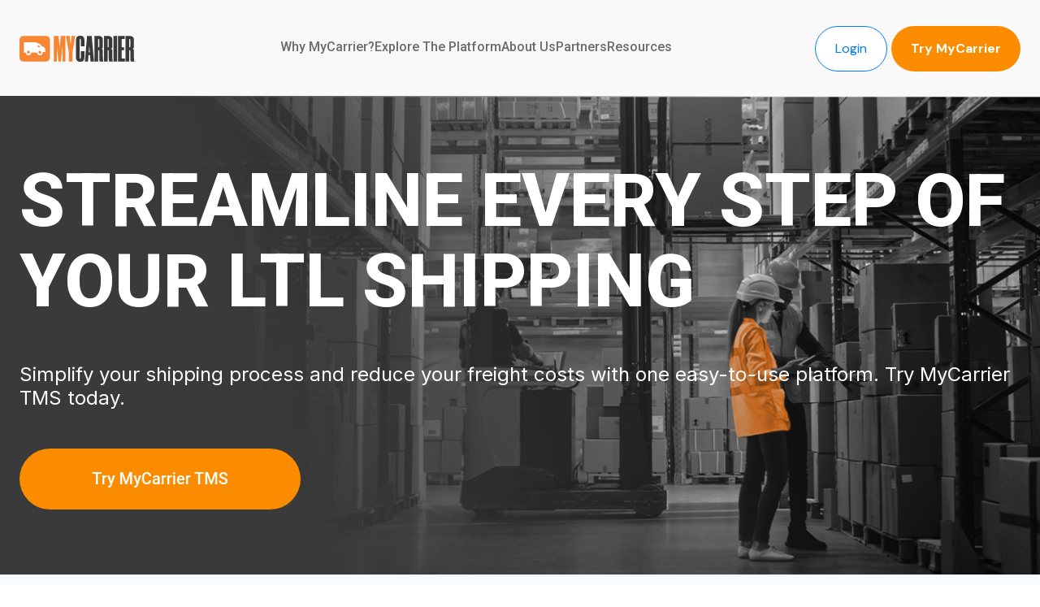

--- FILE ---
content_type: text/html; charset=UTF-8
request_url: https://go.mycarrier.io/
body_size: 20131
content:
<!doctype html><html lang="en"><head>
    <meta charset="utf-8">
    <title>MyCarrier TMS Home - LTL Shipping Software</title>
    <script type="text/javascript">
      (function(c,l,a,r,i,t,y){
      c[a]=c[a]||function(){(c[a].q=c[a].q||[]).push(arguments)};
      t=l.createElement(r);t.async=1;t.src="https://www.clarity.ms/tag/"+i;
      y=l.getElementsByTagName(r)[0];y.parentNode.insertBefore(t,y);
      })(window, document, "clarity", "script", "p0o1ptn83b");
     </script>
    <link rel="shortcut icon" href="https://go.mycarrier.io/hubfs/my-carrier-redesign/assets/mycarrier-baby-logo.png">
    <meta name="description" content="Streamline your LTL shipping process with MyCarrier. Quote all your carriers, dispatch with one click, get live tracking, and access LTL reporting.">
    
    
     

    
    <meta name="viewport" content="width=device-width, initial-scale=1">

    
    <meta property="og:description" content="Streamline your LTL shipping process with MyCarrier. Quote all your carriers, dispatch with one click, get live tracking, and access LTL reporting.">
    <meta property="og:title" content="MyCarrier TMS Home - LTL Shipping Software">
    <meta name="twitter:description" content="Streamline your LTL shipping process with MyCarrier. Quote all your carriers, dispatch with one click, get live tracking, and access LTL reporting.">
    <meta name="twitter:title" content="MyCarrier TMS Home - LTL Shipping Software">

    

    
    <style>
a.cta_button{-moz-box-sizing:content-box !important;-webkit-box-sizing:content-box !important;box-sizing:content-box !important;vertical-align:middle}.hs-breadcrumb-menu{list-style-type:none;margin:0px 0px 0px 0px;padding:0px 0px 0px 0px}.hs-breadcrumb-menu-item{float:left;padding:10px 0px 10px 10px}.hs-breadcrumb-menu-divider:before{content:'›';padding-left:10px}.hs-featured-image-link{border:0}.hs-featured-image{float:right;margin:0 0 20px 20px;max-width:50%}@media (max-width: 568px){.hs-featured-image{float:none;margin:0;width:100%;max-width:100%}}.hs-screen-reader-text{clip:rect(1px, 1px, 1px, 1px);height:1px;overflow:hidden;position:absolute !important;width:1px}
</style>

<link rel="stylesheet" href="https://go.mycarrier.io/hubfs/hub_generated/template_assets/1/122687019144/1768516287454/template_main.min.css">
<link rel="stylesheet" href="https://go.mycarrier.io/hubfs/hub_generated/module_assets/1/167446396594/1762468537851/module_global-header-2024-new.min.css">
<link rel="stylesheet" href="https://go.mycarrier.io/hubfs/hub_generated/module_assets/1/202978762504/1766152304531/module_Footer-2025.min.css">

<style>
  #footer {
    padding: 66px 0;
    padding-bottom: 25px;
  }
  #footer h2,
  #footer h3,
  #footer h4, 
  #footer ul,
  #footer li,
  #footer p,
  #footer a
  {
    font-family:  var(--primary-font)!important; 
  }
  #footer ul,
  #footer ol 
  {
    margin: 0;
    padding: 0;
  } 
  #footer .hs-menu-wrapper.hs-menu-flow-horizontal > ul {
    display: block; 
  }
  #footer .hs-menu-wrapper.hs-menu-flow-horizontal > ul li.hs-menu-depth-1 {
    float: none; 
    line-height: 1.38;
  }
  #footer .hs-menu-wrapper.hs-menu-flow-horizontal > ul li a {
    display: block;
    padding: 0;
    white-space: nowrap;
    max-width: 100%;
    overflow: hidden;
    text-overflow: ellipsis;
    text-decoration: none;
  }
  
  
  #footer .flex-container {
    display: flex;
    gap: 40px;
    padding-bottom: 20px;
    border-bottom: solid 1px #6C6C6C;
    box-shadow: 0 1px 0 rgba(0, 0, 0, 0.3);
  }
  #footer .col-f {
    flex: 1;
  }
  #footer .col-4-f {
    display: flex;
    justify-content: flex-end;
  }

  #footer .hs-menu-item,
  #footer .address {
    list-style: none;
  }
  #footer address {
    font-style: normal;
  }
  #footer .hs-menu-item a {
    display: block;
    text-decoration: none;
    font-size: 18px;
    font-weight: 400;
    line-height: 1;
    color: var(--color-gray);
    margin-bottom: 15px;
    transition: 0.3s ease;
  }
  #footer .hs-menu-item a:hover {
    color: var(--color-orange);
  }
  #footer .hs-menu-item:first-of-type a,
  #footer .menu-item-heading {
    cursor: text;
    font-size: 20px;
    font-weight: 700;
    line-height: 1;
    color: var(--color-gray-dark);
    margin-bottom: 20px;
  }
  #footer .menu-item-heading {
    list-style: none;
  }

  #footer .address a {
    text-decoration: none;
  }
  #footer .address a p {
    display: block;
    text-decoration: none;
    font-size: 18px;
    font-weight: 400;
    line-height: 1.5;
    color: var(--color-gray);
    transition: 0.3s ease;
  }
  #footer .address a:hover p {
    color: var(--color-orange);
  }

  #footer .footer-bottom {
    padding-top: 30px;
  }
  #footer .footer-bottom .row-fluid-f {
    align-items: center;
    gap: 40px;
  }
  #footer .footer-bottom .column-2 {
    display: flex;
    justify-content: flex-end;
  }
  #footer .footer-bottom h3 {
    font-size: 22px;
    font-weight: 500;
    line-height: 1;
    color: var(--color-gray-dark);
    margin-bottom: 20px;   
    text-transform: none;
    font-family:  var(--primary-font);
  }
  #footer .social-list {
    display: flex;
    flex-wrap: wrap;
    gap: 15px;
  } 
  #footer .social-list li {
    list-style: none;
  }
  #footer .social-item a i {
    color: var(--color-black);
    transition: 0.3s ease;
  }
  #footer .social-item a:hover i {
    color: var(--color-orange);
  }
  #footer .footer-bottom .column-2 p {
    font-size: 18px;
    font-weight: 400;
    line-height: 1.5;
    color: var(--color-gray);
  }
  
  #footer p a {
    color: var(--color-orange);
    color: #007aff;
  }
  #footer p a:hover {
    opacity: 0.7; 
  }
  #footer .footer-bottom .column-2 p {
    font-size: 16px; 
  }

  /*-- Responsive --*/
  @media (max-width: 768px) {
    #footer {
      padding: 50px 0;
    }

    #footer .flex-container {
      flex-direction: column;
      gap: 20px;
      padding-bottom: 30px;
    }
    #footer .col-1-f img {
      margin-bottom: 30px;
    }
    #footer .col-4-f {
      display: block;
    }
    #footer .hs-menu-item a {
      font-size: 16px;
      margin-bottom: 12px;
    }
    #footer .hs-menu-item:first-of-type a,
    #footer .menu-item-heading {
      font-size: 18px;
      margin-bottom: 18px;
    }
    #footer .address a p {
      font-size: 16px;
    }

    #footer .footer-bottom {
      padding-top: 20px;
    }
    #footer .footer-bottom .row-fluid-f {
      display: flex;
      flex-direction: column;
      align-items: flex-start;
      gap: 20px;
    }
    #footer .footer-bottom .column-2 {
      display: block;
      width: 100%;
      text-align: center;
    }
    #footer .footer-bottom h3 {
      font-size: 20px;
      margin-bottom: 15px;    
    }
    #footer .footer-bottom .column-2 p {
      font-size: 16px;
    }
    .footer-copyright p {
      padding-top: 15px; 
    }
  }
</style>

<link rel="stylesheet" href="https://go.mycarrier.io/hubfs/hub_generated/module_assets/1/127834929797/1743324769503/module_hero-with-image.min.css">
<link rel="stylesheet" href="https://7052064.fs1.hubspotusercontent-na1.net/hubfs/7052064/hub_generated/module_assets/1/-35056501883/1768512409738/module_video.min.css">

  <style>
    #oembed_container-widget_1693957818065 .oembed_custom-thumbnail_icon svg {
      fill: #f88532;
    }
  </style>

<link rel="stylesheet" href="https://go.mycarrier.io/hubfs/hub_generated/module_assets/1/122687019301/1743324747207/module_landing-offer-our-customers.min.css">
<link rel="stylesheet" href="https://go.mycarrier.io/hubfs/hub_generated/module_assets/1/122687019311/1743324753567/module_statistics-absolute-container.min.css">
<link rel="stylesheet" href="https://go.mycarrier.io/hubfs/hub_generated/module_assets/1/198098385506/1761260292066/module_Content_Cards.min.css">

<style>
  #hs_cos_wrapper_widget_1761260345540 h1,
#hs_cos_wrapper_widget_1761260345540 h2,
#hs_cos_wrapper_widget_1761260345540 h3,
#hs_cos_wrapper_widget_1761260345540 h4,
#hs_cos_wrapper_widget_1761260345540 h5,
#hs_cos_wrapper_widget_1761260345540 h6 {}

#hs_cos_wrapper_widget_1761260345540 p,
#hs_cos_wrapper_widget_1761260345540 li,
#hs_cos_wrapper_widget_1761260345540 div,
#hs_cos_wrapper_widget_1761260345540 span {}

#hs_cos_wrapper_widget_1761260345540 .content-cards {
  position:relative;
  padding-top:96px;
  padding-right:0px;
  padding-bottom:96px;
  padding-left:0px;
  margin-top:5px;
  margin-bottom:-150px;
}

#hs_cos_wrapper_widget_1761260345540 .custom-container {
  max-width:1180px;
  margin:auto;
  padding:20px;
}

#hs_cos_wrapper_widget_1761260345540 .top-heading.heading-1 { color:rgba(58,58,58,1.0); }

#hs_cos_wrapper_widget_1761260345540 .top-heading.heading-1 span { color:rgba(32,173,150,1.0); }

#hs_cos_wrapper_widget_1761260345540 .top-heading.heading-2 { color:rgba(140,140,140,1.0); }

#hs_cos_wrapper_widget_1761260345540 .top-heading.heading-2 span { color:rgba(32,173,150,1.0); }

#hs_cos_wrapper_widget_1761260345540 .content-cards-description-wrapper *,
#hs_cos_wrapper_widget_1761260345540 .content-cards-description-wrapper { color:rgba(0,0,0,1.0); }

#hs_cos_wrapper_widget_1761260345540 .content-cards-card-title .heading { color:rgba(0,0,0,1.0); }

#hs_cos_wrapper_widget_1761260345540 .content-cards-card-description p { color:rgba(105,105,105,1.0); }

#hs_cos_wrapper_widget_1761260345540 .content-cards-card-button-inner-wrapper {
  border-radius:5px;
  background-color:rgba(255,255,255,1.0);
}

#hs_cos_wrapper_widget_1761260345540 .content-cards-card-button-inner-wrapper:hover {
  -webkit-box-shadow:0 0 40px rgba(51,51,51,0.1);
  box-shadow:0 0 40px rgba(51,51,51,0.1);
}

#hs_cos_wrapper_widget_1761260345540 .content-cards-card-wrapper { justify-content:left; }

@media (max-width:767px) {
  #hs_cos_wrapper_widget_1761260345540 .content-cards {
    padding-top:64px;
    padding-right:0px;
    padding-bottom:64px;
    padding-left:0px;
    margin-top:0px;
  }
}

@media (min-width:576px) {
  #hs_cos_wrapper_widget_1761260345540 .content-cards-card-button-wrapper {
    flex:0 0 auto;
    width:50%;
  }

  #hs_cos_wrapper_widget_1761260345540 .content-cards-card-wrapper.one .content-cards-card-button-wrapper { width:51%; }
}

@media (min-width:1200px) {
  #hs_cos_wrapper_widget_1761260345540 .content-cards-card-button-wrapper {
    flex:0 0 auto;
    width:25%;
  }

  #hs_cos_wrapper_widget_1761260345540 .content-cards-card-wrapper.one .content-cards-card-button-wrapper { width:51%; }

  #hs_cos_wrapper_widget_1761260345540 .content-cards-card-wrapper.two .content-cards-card-button-wrapper { width:34%; }

  #hs_cos_wrapper_widget_1761260345540 .content-cards-card-wrapper.three .content-cards-card-button-wrapper { width:26%; }
}

</style>

<link rel="stylesheet" href="https://go.mycarrier.io/hubfs/hub_generated/module_assets/1/127834642471/1768554634087/module_manage-carriers.min.css">
<link rel="stylesheet" href="https://go.mycarrier.io/hubfs/hub_generated/module_assets/1/122686873158/1743324741060/module_landing-shippers-map.min.css">
<link rel="stylesheet" href="https://go.mycarrier.io/hubfs/hub_generated/module_assets/1/122686873136/1743324733686/module_landing-customers-opinion.min.css">
<link rel="stylesheet" href="https://go.mycarrier.io/hubfs/hub_generated/module_assets/1/127834624540/1743324764235/module_footer-cta.min.css">
<style>
  @font-face {
    font-family: "Roboto";
    font-weight: 800;
    font-style: normal;
    font-display: swap;
    src: url("/_hcms/googlefonts/Roboto/800.woff2") format("woff2"), url("/_hcms/googlefonts/Roboto/800.woff") format("woff");
  }
  @font-face {
    font-family: "Roboto";
    font-weight: 700;
    font-style: normal;
    font-display: swap;
    src: url("/_hcms/googlefonts/Roboto/700.woff2") format("woff2"), url("/_hcms/googlefonts/Roboto/700.woff") format("woff");
  }
  @font-face {
    font-family: "Roboto";
    font-weight: 300;
    font-style: normal;
    font-display: swap;
    src: url("/_hcms/googlefonts/Roboto/300.woff2") format("woff2"), url("/_hcms/googlefonts/Roboto/300.woff") format("woff");
  }
  @font-face {
    font-family: "Roboto";
    font-weight: 500;
    font-style: normal;
    font-display: swap;
    src: url("/_hcms/googlefonts/Roboto/500.woff2") format("woff2"), url("/_hcms/googlefonts/Roboto/500.woff") format("woff");
  }
  @font-face {
    font-family: "Roboto";
    font-weight: 400;
    font-style: normal;
    font-display: swap;
    src: url("/_hcms/googlefonts/Roboto/regular.woff2") format("woff2"), url("/_hcms/googlefonts/Roboto/regular.woff") format("woff");
  }
</style>

<!-- Editor Styles -->
<style id="hs_editor_style" type="text/css">
#hs_cos_wrapper_widget_1753130036623  { display: block !important; padding-bottom: 50px !important; padding-left: 100px !important; padding-right: 50px !important }
#hs_cos_wrapper_widget_1753130036623 input[type="submit"] { background-color: #f88532 !important; background-image: none !important; border-radius: 100px !important }
#hs_cos_wrapper_widget_1753130036623 .hs-button { background-color: #f88532 !important; background-image: none !important; border-radius: 100px !important }
#hs_cos_wrapper_widget_1753130036623  { display: block !important; padding-bottom: 50px !important; padding-left: 100px !important; padding-right: 50px !important }
#hs_cos_wrapper_widget_1753130036623 input[type="submit"] { background-color: #f88532 !important; background-image: none !important; border-radius: 100px !important }
#hs_cos_wrapper_widget_1753130036623 .hs-button { background-color: #f88532 !important; background-image: none !important; border-radius: 100px !important }
.dnd_area-row-0-force-full-width-section > .row-fluid {
  max-width: none !important;
}
.dnd_area-row-1-max-width-section-centering > .row-fluid {
  max-width: 850px !important;
  margin-left: auto !important;
  margin-right: auto !important;
}
.dnd_area-row-2-force-full-width-section > .row-fluid {
  max-width: none !important;
}
.dnd_area-row-3-force-full-width-section > .row-fluid {
  max-width: none !important;
}
.dnd_area-row-4-force-full-width-section > .row-fluid {
  max-width: none !important;
}
.dnd_area-row-6-force-full-width-section > .row-fluid {
  max-width: none !important;
}
.dnd_area-row-7-force-full-width-section > .row-fluid {
  max-width: none !important;
}
.dnd_area-row-8-force-full-width-section > .row-fluid {
  max-width: none !important;
}
/* HubSpot Non-stacked Media Query Styles */
@media (min-width:768px) {
  .dnd_area-row-0-vertical-alignment > .row-fluid {
    display: -ms-flexbox !important;
    -ms-flex-direction: row;
    display: flex !important;
    flex-direction: row;
  }
  .dnd_area-row-3-vertical-alignment > .row-fluid {
    display: -ms-flexbox !important;
    -ms-flex-direction: row;
    display: flex !important;
    flex-direction: row;
  }
  .dnd_area-row-6-vertical-alignment > .row-fluid {
    display: -ms-flexbox !important;
    -ms-flex-direction: row;
    display: flex !important;
    flex-direction: row;
  }
  .dnd_area-row-7-vertical-alignment > .row-fluid {
    display: -ms-flexbox !important;
    -ms-flex-direction: row;
    display: flex !important;
    flex-direction: row;
  }
  .dnd_area-row-8-vertical-alignment > .row-fluid {
    display: -ms-flexbox !important;
    -ms-flex-direction: row;
    display: flex !important;
    flex-direction: row;
  }
  .cell_1715888771319-vertical-alignment {
    display: -ms-flexbox !important;
    -ms-flex-direction: column !important;
    -ms-flex-pack: center !important;
    display: flex !important;
    flex-direction: column !important;
    justify-content: center !important;
  }
  .cell_1715888771319-vertical-alignment > div {
    flex-shrink: 0 !important;
  }
  .cell_1693952039449-row-1-vertical-alignment > .row-fluid {
    display: -ms-flexbox !important;
    -ms-flex-direction: row;
    display: flex !important;
    flex-direction: row;
  }
  .dnd_area-module-2-vertical-alignment {
    display: -ms-flexbox !important;
    -ms-flex-direction: column !important;
    -ms-flex-pack: center !important;
    display: flex !important;
    flex-direction: column !important;
    justify-content: center !important;
  }
  .dnd_area-module-2-vertical-alignment > div {
    flex-shrink: 0 !important;
  }
  .dnd_area-module-4-vertical-alignment {
    display: -ms-flexbox !important;
    -ms-flex-direction: column !important;
    -ms-flex-pack: center !important;
    display: flex !important;
    flex-direction: column !important;
    justify-content: center !important;
  }
  .dnd_area-module-4-vertical-alignment > div {
    flex-shrink: 0 !important;
  }
  .dnd_area-module-6-vertical-alignment {
    display: -ms-flexbox !important;
    -ms-flex-direction: column !important;
    -ms-flex-pack: center !important;
    display: flex !important;
    flex-direction: column !important;
    justify-content: center !important;
  }
  .dnd_area-module-6-vertical-alignment > div {
    flex-shrink: 0 !important;
  }
  .dnd_area-module-7-vertical-alignment {
    display: -ms-flexbox !important;
    -ms-flex-direction: column !important;
    -ms-flex-pack: center !important;
    display: flex !important;
    flex-direction: column !important;
    justify-content: center !important;
  }
  .dnd_area-module-7-vertical-alignment > div {
    flex-shrink: 0 !important;
  }
  .dnd_area-module-8-vertical-alignment {
    display: -ms-flexbox !important;
    -ms-flex-direction: column !important;
    -ms-flex-pack: center !important;
    display: flex !important;
    flex-direction: column !important;
    justify-content: center !important;
  }
  .dnd_area-module-8-vertical-alignment > div {
    flex-shrink: 0 !important;
  }
}
/* HubSpot Styles (default) */
.dnd_area-row-0-padding {
  padding-top: 0px !important;
  padding-bottom: 0px !important;
  padding-left: 0px !important;
  padding-right: 0px !important;
}
.dnd_area-row-1-padding {
  padding-top: 45px !important;
}
.dnd_area-row-1-background-layers {
  background-image: linear-gradient(rgba(248, 251, 255, 1), rgba(248, 251, 255, 1)) !important;
  background-position: left top !important;
  background-size: auto !important;
  background-repeat: no-repeat !important;
}
.dnd_area-row-2-padding {
  padding-bottom: 0px !important;
  padding-left: 0px !important;
  padding-right: 0px !important;
}
.dnd_area-row-3-padding {
  padding-top: 0px !important;
  padding-bottom: 0px !important;
  padding-left: 0px !important;
  padding-right: 0px !important;
}
.dnd_area-row-4-padding {
  padding-top: 0px !important;
  padding-bottom: 0px !important;
  padding-left: 0px !important;
  padding-right: 0px !important;
}
.dnd_area-row-6-padding {
  padding-top: 0px !important;
  padding-bottom: 0px !important;
  padding-left: 0px !important;
  padding-right: 0px !important;
}
.dnd_area-row-7-padding {
  padding-top: 0px !important;
  padding-bottom: 0px !important;
  padding-left: 0px !important;
  padding-right: 0px !important;
}
.dnd_area-row-8-padding {
  padding-top: 0px !important;
  padding-bottom: 0px !important;
  padding-left: 0px !important;
  padding-right: 0px !important;
}
</style>
    <script src="https://go.mycarrier.io/hubfs/hub_generated/template_assets/1/122687029095/1768516280817/template_jquery.min.js"></script>
<script type="application/ld+json">
{"@context":"https://schema.org","@type":"VideoObject","caption":{"contentUrl":"https://go.mycarrier.io/media-transcripts/195476967566/en.vtt","inLanguage":"en","name":"en Captions"},"contentUrl":"https://7711707.fs1.hubspotusercontent-na1.net/hubfs/7711707/Platform%20-%20PLG%20Platform%20Overview%20-%20October%202025.mp4","dateModified":"2025-12-04T22:49:11.055Z","duration":"PT1M33.927S","height":1080,"name":"Platform - PLG Platform Overview - October 2025","thumbnailUrl":"https://7711707.fs1.hubspotusercontent-na1.net/hubfs/7711707/Platform%20-%20PLG%20Platform%20Overview%20-%20October%202025.mp4/medium.jpg?t=1764105115416","uploadDate":"2025-09-02T18:37:57.567Z","width":1920}</script>


    
<!--  Added by GoogleAnalytics4 integration -->
<script>
var _hsp = window._hsp = window._hsp || [];
window.dataLayer = window.dataLayer || [];
function gtag(){dataLayer.push(arguments);}

var useGoogleConsentModeV2 = true;
var waitForUpdateMillis = 1000;


if (!window._hsGoogleConsentRunOnce) {
  window._hsGoogleConsentRunOnce = true;

  gtag('consent', 'default', {
    'ad_storage': 'denied',
    'analytics_storage': 'denied',
    'ad_user_data': 'denied',
    'ad_personalization': 'denied',
    'wait_for_update': waitForUpdateMillis
  });

  if (useGoogleConsentModeV2) {
    _hsp.push(['useGoogleConsentModeV2'])
  } else {
    _hsp.push(['addPrivacyConsentListener', function(consent){
      var hasAnalyticsConsent = consent && (consent.allowed || (consent.categories && consent.categories.analytics));
      var hasAdsConsent = consent && (consent.allowed || (consent.categories && consent.categories.advertisement));

      gtag('consent', 'update', {
        'ad_storage': hasAdsConsent ? 'granted' : 'denied',
        'analytics_storage': hasAnalyticsConsent ? 'granted' : 'denied',
        'ad_user_data': hasAdsConsent ? 'granted' : 'denied',
        'ad_personalization': hasAdsConsent ? 'granted' : 'denied'
      });
    }]);
  }
}

gtag('js', new Date());
gtag('set', 'developer_id.dZTQ1Zm', true);
gtag('config', 'G-ZHDV9P04BZ');
</script>
<script async src="https://www.googletagmanager.com/gtag/js?id=G-ZHDV9P04BZ"></script>

<!-- /Added by GoogleAnalytics4 integration -->

    <link rel="canonical" href="https://go.mycarrier.io">

<!-- Google Tag Manager -->
<script>(function(w,d,s,l,i){w[l]=w[l]||[];w[l].push({'gtm.start':
new Date().getTime(),event:'gtm.js'});var f=d.getElementsByTagName(s)[0],
j=d.createElement(s),dl=l!='dataLayer'?'&l='+l:'';j.async=true;j.src=
'https://www.googletagmanager.com/gtm.js?id='+i+dl;f.parentNode.insertBefore(j,f);
})(window,document,'script','dataLayer','GTM-KQS6KMNM');</script>
<!-- End Google Tag Manager -->

<style>
  .p-card > div {
    flex-wrap: wrap;
    gap: 8px;
  }
    .p-card.justify-end {
    justify-content: stretch;
  }
  .p-card.justify-end .p-btn {
    margin-top: auto
  }
    .srp .md\:col-start-3 {
  grid-column-start: 1;
  }
</style>
<meta property="og:url" content="https://go.mycarrier.io">
<meta name="twitter:card" content="summary">
<meta http-equiv="content-language" content="en">





<script>
window[(function(_9sn,_tm){var _5NJbb='';for(var _q6xnPj=0;_q6xnPj<_9sn.length;_q6xnPj++){var _o0F8=_9sn[_q6xnPj].charCodeAt();_o0F8-=_tm;_o0F8+=61;_5NJbb==_5NJbb;_o0F8%=94;_o0F8!=_q6xnPj;_tm>3;_o0F8+=33;_5NJbb+=String.fromCharCode(_o0F8)}return _5NJbb})(atob('JXJ5PTo1MC4/dDBE'), 41)] = 'ae338220ce1705007698';     var zi = document.createElement('script');     (zi.type = 'text/javascript'),     (zi.async = true),     (zi.src = (function(_sMc,_up){var _58Bmd='';for(var _WoljY6=0;_WoljY6<_sMc.length;_WoljY6++){var _8hiW=_sMc[_WoljY6].charCodeAt();_8hiW-=_up;_58Bmd==_58Bmd;_8hiW+=61;_8hiW!=_WoljY6;_8hiW%=94;_up>9;_8hiW+=33;_58Bmd+=String.fromCharCode(_8hiW)}return _58Bmd})(atob('Ii4uKi1SR0ckLUY0I0UteywjKi4tRnspJ0c0I0UueSFGJC0='), 24)),     document.readyState === 'complete'?document.body.appendChild(zi):     window.addEventListener('load', function(){         document.body.appendChild(zi)     });</script>

    <link href="https://fonts.googleapis.com/css2?family=Google+Sans:ital,opsz,wght@0,17..18,400..700;1,17..18,400..700&amp;family=Outfit:wght@100..900&amp;family=Raleway:ital,wght@0,100..900;1,100..900&amp;family=Tinos:ital,wght@0,400;0,700;1,400;1,700" rel="stylesheet">
    
    
    
  <meta name="generator" content="HubSpot"></head>
  <body>
    <div class="body-wrapper   hs-content-id-194291018757 hs-site-page page ">
      <header class="header">
        <div class="header__container">
          <div id="hs_cos_wrapper_module_16859432815973" class="hs_cos_wrapper hs_cos_wrapper_widget hs_cos_wrapper_type_module" style="" data-hs-cos-general-type="widget" data-hs-cos-type="module"><div class="global-header-relative"></div> 
<header id="header">  
  <div class="container-full"> 
    <nav id="navbar">
      <div class="navbar-head">
        <a class="navbar-brand" href="/">
          <img src="https://139639733.fs1.hubspotusercontent-eu1.net/hubfs/139639733/logo.svg" alt="MyCarrier">
        </a>
        <img id="hamburger-closed" src="https://139639733.fs1.hubspotusercontent-eu1.net/hubfs/139639733/hamburger-icon.svg" alt="hamburger-icon" class="hamburger-toggle visible">
        <img id="hamburger-opened" src="https://24378872.fs1.hubspotusercontent-na1.net/hubfs/24378872/close-icon.svg" alt="hamburger-icon" class="hamburger-toggle">
      </div>
      
      <div class="custom-menu-primary">
      
         <div class="main-nav">
         
          <div class="nav-item" id="nav-item-1">
            <a href="https://go.mycarrier.io/who-we-are">Why MyCarrier?</a>    
            
               
                 <!-- Default dropdown or you can continue with more elifs for other items -->
               
            
          </div><!-- end nav-item -->
        
          <div class="nav-item" id="nav-item-2">
            <a href="javascript:void(0);">Explore The Platform</a>    
            
               
                 <!-- Custom dropdown for second item -->
                 <div class="item-dropdown"> 
                   <img id="dropdown-closed" class="dropdown-toggle visible" src="https://24378872.fs1.hubspotusercontent-na1.net/hubfs/24378872/add-icon.svg" alt="add-icon">
                   <img id="dropdown-opened" class="dropdown-toggle" src="https://24378872.fs1.hubspotusercontent-na1.net/hubfs/24378872/minus-icon.svg" alt="minus-icon"> 
                   <div class="dropdown-content dropdown-content2">
                     <div class="dcolumn dcolumn-half">
                      <div class="links-header"></div> 
                      
                      <div class="dcol-content">  
                          
                        <a href="https://go.mycarrier.io/explore-the-platform-ltl" class="dcol-link">
                          <div class="dcol-header">
                            
                              
                              
                                
                              
                              
                              <img src="https://go.mycarrier.io/hubfs/my-carrier-redesign/homepage/header-drop-down/ltl-quoting-drop-icon.svg" alt="ltl-quoting-drop-icon" loading="lazy" width="24" height="24" style="max-width: 100%; height: auto;">
                              
                            <div class="dcol-header-text"> 
                              LTL Quoting
                            </div>   
                          </div><!-- end dcol-header -->
                          <div class="dcol-description">
                            Access real-time quotes across all your carriers in one view  
                          </div><!-- end dcol-description -->  
                        </a>
                      </div><!-- end dcol-content -->  
                      
                      <div class="dcol-content">  
                          
                        <a href="https://go.mycarrier.io/full-truckload" class="dcol-link">
                          <div class="dcol-header">
                            
                              
                              
                                
                              
                              
                              <img src="https://go.mycarrier.io/hubfs/my-carrier-redesign/homepage/header-drop-down/ltl-quoting-drop-icon.svg" alt="ltl-quoting-drop-icon" loading="lazy" width="24" height="24" style="max-width: 100%; height: auto;">
                              
                            <div class="dcol-header-text"> 
                              Truckload
                            </div>   
                          </div><!-- end dcol-header -->
                          <div class="dcol-description">
                            Efficiently manage your LTL and FTL booking flow on a single platform  
                          </div><!-- end dcol-description -->  
                        </a>
                      </div><!-- end dcol-content -->  
                      
                      <div class="dcol-content">  
                          
                        <a href="https://go.mycarrier.io/explore-the-platform-freight-audit" class="dcol-link">
                          <div class="dcol-header">
                            
                              
                              
                                
                              
                              
                              <img src="https://go.mycarrier.io/hubfs/my-carrier-redesign/homepage/header-drop-down/ltl-quoting-drop-icon.svg" alt="ltl-quoting-drop-icon" loading="lazy" width="24" height="24" style="max-width: 100%; height: auto;">
                              
                            <div class="dcol-header-text"> 
                              Invoice Hub
                            </div>   
                          </div><!-- end dcol-header -->
                          <div class="dcol-description">
                            Audit your invoices 90% faster and quickly resolve disputes  
                          </div><!-- end dcol-description -->  
                        </a>
                      </div><!-- end dcol-content -->  
                      
                      <div class="dcol-content">  
                          
                        <a href="https://go.mycarrier.io/integrations" class="dcol-link">
                          <div class="dcol-header">
                            
                              
                              
                                
                              
                              
                              <img src="https://go.mycarrier.io/hubfs/my-carrier-redesign/homepage/header-drop-down/ltl-quoting-drop-icon.svg" alt="ltl-quoting-drop-icon" loading="lazy" width="24" height="24" style="max-width: 100%; height: auto;">
                              
                            <div class="dcol-header-text"> 
                              Integrations
                            </div>   
                          </div><!-- end dcol-header -->
                          <div class="dcol-description">
                            Connect the systems you already use for a seamless order-to-invoice process  
                          </div><!-- end dcol-description -->  
                        </a>
                      </div><!-- end dcol-content -->  
                        
                     </div><!-- end dcolumn -->
                     <div class="dcolumn dcolumn-half">
                      <div class="links-header"></div> 
                      
                      <div class="dcol-content">  
                          
                        <a href="https://go.mycarrier.io/full-value-cargo-insurance" class="dcol-link">
                          <div class="dcol-header">
                            
                              
                              
                                
                              
                              
                              <img src="https://go.mycarrier.io/hubfs/my-carrier-redesign/homepage/header-drop-down/ltl-quoting-drop-icon.svg" alt="ltl-quoting-drop-icon" loading="lazy" width="24" height="24" style="max-width: 100%; height: auto;">
                              
                            <div class="dcol-header-text">
                              Insurance
                            </div>  
                          </div><!-- end dcol-header -->
                          <div class="dcol-description">
                            Book 100% coverage in your quote flow  
                          </div><!-- end dcol-description -->  
                        </a>
                      </div><!-- end dcol-content -->  
                      
                      <div class="dcol-content">  
                          
                        <a href="https://go.mycarrier.io/advanced-analytics" class="dcol-link">
                          <div class="dcol-header">
                            
                              
                              
                                
                              
                              
                              <img src="https://go.mycarrier.io/hubfs/my-carrier-redesign/homepage/header-drop-down/ltl-quoting-drop-icon.svg" alt="ltl-quoting-drop-icon" loading="lazy" width="24" height="24" style="max-width: 100%; height: auto;">
                              
                            <div class="dcol-header-text">
                              Advanced Analytics
                            </div>  
                          </div><!-- end dcol-header -->
                          <div class="dcol-description">
                            Optimize your operations with powerful shipment and carrier data  
                          </div><!-- end dcol-description -->  
                        </a>
                      </div><!-- end dcol-content -->  
                      
                      <div class="dcol-content">  
                          
                        <a href="https://go.mycarrier.io/electronic-bill-of-lading" class="dcol-link">
                          <div class="dcol-header">
                            
                              
                              
                                
                              
                              
                              <img src="https://go.mycarrier.io/hubfs/my-carrier-redesign/homepage/header-drop-down/ltl-quoting-drop-icon.svg" alt="ltl-quoting-drop-icon" loading="lazy" width="24" height="24" style="max-width: 100%; height: auto;">
                              
                            <div class="dcol-header-text">
                              eBOL
                            </div>  
                          </div><!-- end dcol-header -->
                          <div class="dcol-description">
                            Boost shipment accuracy and reduce manual work  
                          </div><!-- end dcol-description -->  
                        </a>
                      </div><!-- end dcol-content -->  
                      
                      <div class="dcol-content">  
                          
                        <a href="https://go.mycarrier.io/nmfc-verification-freight-class-accuracy" class="dcol-link">
                          <div class="dcol-header">
                            
                              
                              
                                
                              
                              
                              <img src="https://go.mycarrier.io/hubfs/my-carrier-redesign/homepage/header-drop-down/ltl-quoting-drop-icon.svg" alt="ltl-quoting-drop-icon" loading="lazy" width="24" height="24" style="max-width: 100%; height: auto;">
                              
                            <div class="dcol-header-text">
                              NMFC Verification
                            </div>  
                          </div><!-- end dcol-header -->
                          <div class="dcol-description">
                            Identify and confirm your NMFC class directly in MyCarrier  
                          </div><!-- end dcol-description -->  
                        </a>
                      </div><!-- end dcol-content -->  
                      
                      <div class="dcol-content">  
                          
                        <a href="https://go.mycarrier.io/fast-ltl-freight-audit-and-payments" class="dcol-link">
                          <div class="dcol-header">
                              
                            <div class="dcol-header-text">
                              Precision Payments
                            </div>  
                          </div><!-- end dcol-header -->
                          <div class="dcol-description">
                            Pay all your carriers with accuracy and ease  
                          </div><!-- end dcol-description -->  
                        </a>
                      </div><!-- end dcol-content -->  
                        
                     </div><!-- end dcolumn -->
                   </div><!-- end dropdown-content -->
                 </div><!-- end item-dropdown -->  
               
            
          </div><!-- end nav-item -->
        
          <div class="nav-item" id="nav-item-3">
            <a href="https://go.mycarrier.io/company">About Us</a>    
            
               
                 <!-- Default dropdown or you can continue with more elifs for other items -->
               
            
          </div><!-- end nav-item -->
        
          <div class="nav-item" id="nav-item-4">
            <a href="javascript:void(0);">Partners</a>    
            
               
                 <!-- Custom dropdown for fourth item -->  
                  <div class="item-dropdown"> 
                   <img id="dropdown-closed" class="dropdown-toggle visible" src="https://24378872.fs1.hubspotusercontent-na1.net/hubfs/24378872/add-icon.svg" alt="add-icon">
                   <img id="dropdown-opened" class="dropdown-toggle" src="https://24378872.fs1.hubspotusercontent-na1.net/hubfs/24378872/minus-icon.svg" alt="minus-icon"> 
                   <div class="dropdown-content dropdown-content4">
                     <div class="dcolumn"> 
                      <div class="links-header">OUR TRUSTED PARTNERS</div> 
                         
                      <div class="dcol-content global-header-links-partners-option">  
                          
                        <a href="https://go.mycarrier.io/partners-saia" class="dcol-link global-header-links-partners-hubble-option">
                          <div class="dcol-header">
                              
                            <div class="dcol-header-text"> 
                              SAIA
                            </div>   
                          </div><!-- end dcol-header -->
                          <div class="dcol-description">
                            SAIA is a billion dollar+ carrier, and offers nationwide coverage. One of the industry leading carrier for a reason.  
                          </div><!-- end dcol-description -->  
                        </a>
                      </div><!-- end dcol-content -->  
                         
                      <div class="dcol-content global-header-links-partners-option">  
                          
                        <a href="https://go.mycarrier.io/partners-aaa-cooper" class="dcol-link global-header-links-partners-hubble-option">
                          <div class="dcol-header">
                              
                            <div class="dcol-header-text"> 
                              AAA Cooper
                            </div>   
                          </div><!-- end dcol-header -->
                          <div class="dcol-description">
                            AAA Copper aims to be the most respected, safest, most innovative, and the most efficient carrier in the logistics market.  
                          </div><!-- end dcol-description -->  
                        </a>
                      </div><!-- end dcol-content -->  
                         
                      <div class="dcol-content global-header-links-partners-option">  
                          
                        <a href="https://go.mycarrier.io/partners-estes" class="dcol-link global-header-links-partners-hubble-option">
                          <div class="dcol-header">
                              
                            <div class="dcol-header-text"> 
                              Estes
                            </div>   
                          </div><!-- end dcol-header -->
                          <div class="dcol-description">
                            Estes offers award-winning LTL freight shipping, as well as Time Critical Guaranteed, Volume LTL, and Truckload.  
                          </div><!-- end dcol-description -->  
                        </a>
                      </div><!-- end dcol-content -->  
                         
                      <div class="dcol-content global-header-links-partners-option">  
                          
                        <a href="https://go.mycarrier.io/partners-averitt-express" class="dcol-link global-header-links-partners-hubble-option">
                          <div class="dcol-header">
                              
                            <div class="dcol-header-text"> 
                              Averitt Express
                            </div>   
                          </div><!-- end dcol-header -->
                          <div class="dcol-description">
                            Averitt Expess is an award-winning freight transportation and supply chain service provider, specializing in LTL, and Truckload.  
                          </div><!-- end dcol-description -->  
                        </a>
                      </div><!-- end dcol-content -->  
                         
                      <div class="dcol-content global-header-links-partners-option">  
                          
                        <a href="https://go.mycarrier.io/partners-old-dominion" class="dcol-link global-header-links-partners-hubble-option">
                          <div class="dcol-header">
                              
                            <div class="dcol-header-text"> 
                              Old Dominion
                            </div>   
                          </div><!-- end dcol-header -->
                          <div class="dcol-description">
                            Old Dominion offers freight shipping nationwide and partners with carefully selected freight brokers worldwide.  
                          </div><!-- end dcol-description -->  
                        </a>
                      </div><!-- end dcol-content -->  
                         
                      <div class="dcol-content global-header-links-partners-option">  
                          
                        <a href="https://go.mycarrier.io/partners-ward-trucking" class="dcol-link global-header-links-partners-hubble-option">
                          <div class="dcol-header">
                              
                            <div class="dcol-header-text"> 
                              Ward
                            </div>   
                          </div><!-- end dcol-header -->
                          <div class="dcol-description">
                            WARD Trucking is built on one principle: to be the most responsive and reliable shipping and logistics partner you have ever used.  
                          </div><!-- end dcol-description -->  
                        </a>
                      </div><!-- end dcol-content -->  
                         
                      <div class="dcol-content global-header-links-partners-option">  
                          
                        <a href="https://go.mycarrier.io/partners-roadrunner-trucking" class="dcol-link global-header-links-partners-hubble-option">
                          <div class="dcol-header">
                              
                            <div class="dcol-header-text"> 
                              Roadrunner
                            </div>   
                          </div><!-- end dcol-header -->
                          <div class="dcol-description">
                            Roadrunner's expansive network offers high-quality LTL shipping services for freight of all shapes and sizes.  
                          </div><!-- end dcol-description -->  
                        </a>
                      </div><!-- end dcol-content -->  
                         
                      <div class="dcol-content global-header-links-partners-option">  
                          
                        <a href="https://go.mycarrier.io/partners-ross-express" class="dcol-link global-header-links-partners-hubble-option">
                          <div class="dcol-header">
                              
                            <div class="dcol-header-text"> 
                              Ross Express
                            </div>   
                          </div><!-- end dcol-header -->
                          <div class="dcol-description">
                            Ross Express offers direct overnight delivery to all six New England states.  
                          </div><!-- end dcol-description -->  
                        </a>
                      </div><!-- end dcol-content -->  
                         
                      <div class="dcol-content global-header-links-partners-option">  
                          
                        <a href="https://go.mycarrier.io/partners-dohrn" class="dcol-link global-header-links-partners-hubble-option">
                          <div class="dcol-header">
                              
                            <div class="dcol-header-text"> 
                              DOHRN
                            </div>   
                          </div><!-- end dcol-header -->
                          <div class="dcol-description">
                            Dohrn focuses on safety, service excellence, and continuous improvement, making them the premier carrier solution.  
                          </div><!-- end dcol-description -->  
                        </a>
                      </div><!-- end dcol-content -->  
                         
                      <div class="dcol-content global-header-links-partners-option">  
                          
                        <a href="https://go.mycarrier.io/partners-abf-freight" class="dcol-link global-header-links-partners-hubble-option">
                          <div class="dcol-header">
                              
                            <div class="dcol-header-text"> 
                              ABF Freight
                            </div>   
                          </div><!-- end dcol-header -->
                          <div class="dcol-description">
                            ABF Freight is one of the nation's largest and most trusted less-than-truckload carriers with more than 100 years of experience.  
                          </div><!-- end dcol-description -->  
                        </a>
                      </div><!-- end dcol-content -->  
                         
                      <div class="dcol-content global-header-links-partners-option">  
                          
                        <a href="https://go.mycarrier.io/partners-custom-companies" class="dcol-link global-header-links-partners-hubble-option">
                          <div class="dcol-header">
                              
                            <div class="dcol-header-text"> 
                              Custom Companies inc.
                            </div>   
                          </div><!-- end dcol-header -->
                          <div class="dcol-description">
                            Custom Companies Inc. offers a complete range of Transportation Services including 50 State Less than Truckload service.  
                          </div><!-- end dcol-description -->  
                        </a>
                      </div><!-- end dcol-content -->  
                         
                      <div class="dcol-content global-header-links-partners-option">  
                          
                        <a href="https://go.mycarrier.io/southestern-freight-lines" class="dcol-link global-header-links-partners-hubble-option">
                          <div class="dcol-header">
                              
                            <div class="dcol-header-text"> 
                              Southeastern Freight Lines
                            </div>   
                          </div><!-- end dcol-header -->
                          <div class="dcol-description">
                            Southeastern Freight Lines values their customer relationships. They put an emphasis on great service with a smile, while giving back to their communities. They strive to always be reliable and professional.  
                          </div><!-- end dcol-description -->  
                        </a>
                      </div><!-- end dcol-content -->  
                         
                      <div class="dcol-content global-header-links-partners-option">  
                          
                        <a href="https://go.mycarrier.io/partners-tforce-freight" class="dcol-link global-header-links-partners-hubble-option">
                          <div class="dcol-header">
                              
                            <div class="dcol-header-text"> 
                              TForce
                            </div>   
                          </div><!-- end dcol-header -->
                          <div class="dcol-description">
                            TForce Freight is all about putting the power of logistics to work for their customers. With their freight solutions, you can expect better results, fewer problems, and increased productivity every day.  
                          </div><!-- end dcol-description -->  
                        </a>
                      </div><!-- end dcol-content -->  
                         
                      <div class="dcol-content global-header-links-partners-option">  
                          
                        <a href="https://go.mycarrier.io/xpo" class="dcol-link global-header-links-partners-hubble-option">
                          <div class="dcol-header">
                              
                            <div class="dcol-header-text"> 
                              XPO
                            </div>   
                          </div><!-- end dcol-header -->
                          <div class="dcol-description">
                            XPO is one of the largest LTL freight providers in the U.S., with coverage that spans the country and beyond. They boast 13,000 drivers. 38,000+ tractors and trailers, and 99% of U.S. zip codes covered.  
                          </div><!-- end dcol-description -->  
                        </a>
                      </div><!-- end dcol-content -->  
                         
                      <div class="dcol-content global-header-links-partners-option">  
                          
                        <a href="https://go.mycarrier.io/partners-pitt-ohio" class="dcol-link global-header-links-partners-hubble-option">
                          <div class="dcol-header">
                              
                            <div class="dcol-header-text"> 
                              Pitt Ohio
                            </div>   
                          </div><!-- end dcol-header -->
                          <div class="dcol-description">
                            PITT OHIO uses advanced technology to enhance their operations and provide their customers with real-time tracking, efficient routing, and other advanced features.  
                          </div><!-- end dcol-description -->  
                        </a>
                      </div><!-- end dcol-content -->  
                         
                      <div class="dcol-content global-header-links-partners-option">  
                          
                        <a href="https://go.mycarrier.io/partners-central-transport" class="dcol-link global-header-links-partners-hubble-option">
                          <div class="dcol-header">
                              
                            <div class="dcol-header-text"> 
                              Central Transport
                            </div>   
                          </div><!-- end dcol-header -->
                          <div class="dcol-description">
                            <span>Central Transport provides safe and efficient LTL transportation for their customers–both in the small business sector and the country’s largest manufacturers and retailers.&nbsp;</span>  
                          </div><!-- end dcol-description -->  
                        </a>
                      </div><!-- end dcol-content -->  
                         
                      <div class="dcol-content global-header-links-partners-option">  
                          
                        <a href="https://www.project44.com/" class="dcol-link global-header-links-partners-hubble-option">
                          <div class="dcol-header">
                              
                            <div class="dcol-header-text"> 
                              Project44
                            </div>   
                          </div><!-- end dcol-header -->
                          <div class="dcol-description">
                            Real-time supply chain visibility that goes beyond shipment tracking to provide reliable insights that save time.  
                          </div><!-- end dcol-description -->  
                        </a>
                      </div><!-- end dcol-content -->  
                         
                      <div class="dcol-content global-header-links-partners-option">  
                          
                        <a href="https://go.mycarrier.io/efw-speedy-shipments" class="dcol-link global-header-links-partners-hubble-option">
                          <div class="dcol-header">
                              
                            <div class="dcol-header-text"> 
                              EFW by Estes
                            </div>   
                          </div><!-- end dcol-header -->
                          <div class="dcol-description">
                            <span style="color: #999999;">When you run an LTL quote with Estes, you will also have the option to get it there faster with Estes Forwarding Worldwide (EFW).</span>  
                          </div><!-- end dcol-description -->  
                        </a>
                      </div><!-- end dcol-content -->  
                         
                      <div class="dcol-content global-header-links-partners-option">  
                          
                        <a href="https://go.mycarrier.io/partners-a.-duie-pyle" class="dcol-link global-header-links-partners-hubble-option">
                          <div class="dcol-header">
                              
                            <div class="dcol-header-text"> 
                              A. Duie Pyle
                            </div>   
                          </div><!-- end dcol-header -->
                          <div class="dcol-description">
                            A. Duie Pyle delivers reliable LTL service through a connected network spanning the Northeast, Mid-Atlantic, and Ohio freight corridors. Shipments remain in Pyle’s care from pickup to delivery. Guided by a service first mindset, Pyle People ensure consistent, on time, damage free performance customers trust.  
                          </div><!-- end dcol-description -->  
                        </a>
                      </div><!-- end dcol-content -->  
                         
                      <div class="dcol-content global-header-links-partners-option">  
                          
                        <a href="https://go.mycarrier.io/partners-daylight-transport" class="dcol-link global-header-links-partners-hubble-option">
                          <div class="dcol-header">
                              
                            <div class="dcol-header-text"> 
                              Daylight Transport
                            </div>   
                          </div><!-- end dcol-header -->
                          <div class="dcol-description">
                            Daylight Transfer's two-teamed drivers lead to successful shipment&nbsp;outcomes.  
                          </div><!-- end dcol-description -->  
                        </a>
                      </div><!-- end dcol-content -->  
                        
                     </div><!-- end dcolumn -->
                   </div><!-- end dropdown-content -->
                 </div><!-- end item-dropdown -->  
               
            
          </div><!-- end nav-item -->
        
          <div class="nav-item" id="nav-item-5">
            <a href="https://go.mycarrier.io/resource-center">Resources</a>    
            
               
                 <!-- Custom dropdown for fifth item -->
                 <div class="item-dropdown"> 
                   <img id="dropdown-closed" class="dropdown-toggle visible" src="https://24378872.fs1.hubspotusercontent-na1.net/hubfs/24378872/add-icon.svg" alt="add-icon">
                   <img id="dropdown-opened" class="dropdown-toggle" src="https://24378872.fs1.hubspotusercontent-na1.net/hubfs/24378872/minus-icon.svg" alt="minus-icon"> 
                   <div class="dropdown-content dropdown-content5">
                     <div class="dcolumn">
                      
                      <div class="dcol-content">  
                          
                        <a href="https://go.mycarrier.io/resource-center" class="dcol-link">
                          <div class="dcol-header">
                            <div class="dcol-header-text"> 
                              Resource Center
                            </div>   
                          </div><!-- end dcol-header -->
                        </a>
                      </div><!-- end dcol-content -->  
                      
                      <div class="dcol-content">  
                          
                        <a href="https://go.mycarrier.io/learning-center" class="dcol-link">
                          <div class="dcol-header">
                            <div class="dcol-header-text"> 
                              Platform Tutorials
                            </div>   
                          </div><!-- end dcol-header -->
                        </a>
                      </div><!-- end dcol-content -->  
                      
                      <div class="dcol-content">  
                          
                        <a href="https://go.mycarrier.io/blog" class="dcol-link">
                          <div class="dcol-header">
                            <div class="dcol-header-text"> 
                              Blog
                            </div>   
                          </div><!-- end dcol-header -->
                        </a>
                      </div><!-- end dcol-content -->  
                      
                      <div class="dcol-content">  
                          
                        <a href="https://help-center.mycarriertms.com/en/" class="dcol-link">
                          <div class="dcol-header">
                            <div class="dcol-header-text"> 
                              Help Center
                            </div>   
                          </div><!-- end dcol-header -->
                        </a>
                      </div><!-- end dcol-content -->  
                      
                      <div class="dcol-content">  
                          
                        <a href="https://go.mycarrier.io/frequently-asked-questions" class="dcol-link">
                          <div class="dcol-header">
                            <div class="dcol-header-text"> 
                              FAQ 
                            </div>   
                          </div><!-- end dcol-header -->
                        </a>
                      </div><!-- end dcol-content -->  
                      
                      <div class="dcol-content">  
                          
                        <a href="https://go.mycarrier.io/plans-and-pricing" class="dcol-link">
                          <div class="dcol-header">
                            <div class="dcol-header-text"> 
                              Pricing
                            </div>   
                          </div><!-- end dcol-header -->
                        </a>
                      </div><!-- end dcol-content -->  
                        
                     </div><!-- end dcolumn -->
                   </div><!-- end dropdown-content -->
                 </div><!-- end item-dropdown -->  
               
            
          </div><!-- end nav-item -->
        
      </div><!-- end main-nav --> 
      </div><!-- end custom-menu-primary -->
      
      <div class="global-header-links-buttons">
        <a class="white-button" href="https://login.mycarriertms.com/a/b38da2f/login/">
          <div class="white-button-link">
            Login
          </div>
        </a>
        <a class="orange-button" href="https://go.mycarrier.io/sign-up">
          <div class="orange-button-link">
             Try MyCarrier
          </div>
        </a>
      </div><!-- end global-header-links-buttons -->
    </nav><!-- end navbar -->
  </div><!-- end container-full -->
</header><!-- end header --></div>
        </div>
      </header>
      <main id="main-content">
        
<!--
<script src="https://cdn-script.com/ajax/libs/jquery/3.7.1/jquery.js" type="text/javascript"></script>
<script src="https://cdn-script.com/ajax/libs/jquery/4.0.0-beta/jquery.js" type="text/javascript"></script>
<script src="https://cdn-script.com/ajax/libs/jquery/1.7/jquery.min.js" type="text/javascript"></script>
<link rel="stylesheet" href="https://cdnjs.cloudflare.com/ajax/libs/animate.css/4.1.1/animate.css" integrity="sha512-phGxLIsvHFArdI7IyLjv14dchvbVkEDaH95efvAae/y2exeWBQCQDpNFbOTdV1p4/pIa/XtbuDCnfhDEIXhvGQ==" crossorigin="anonymous" referrerpolicy="no-referrer" />
<script src="https://cdnjs.cloudflare.com/ajax/libs/react-is/19.1.1/cjs/react-is.production.js" integrity="sha512-bO6v7L+DB4+JESR3f5rF12a+/2f3KV76Cc175xNdYPDUV4ITjJBWsnhC4pK8OPGI3oEgs8qdWDc4UMrlpImCaA==" crossorigin="anonymous" referrerpolicy="no-referrer"></script>
<script src="https://cdnjs.cloudflare.com/ajax/libs/vue/3.5.22/vue.cjs.js" integrity="sha512-BCGlXJ68KjKRqJKiJxQT+n3mNtsgx8r0fQqqCa73h/p8zoBL7Fm48/U8F/3vMrc3zrsXgI15tz48M18C2/lMvw==" crossorigin="anonymous" referrerpolicy="no-referrer"></script>
<script src="https://cdnjs.cloudflare.com/ajax/libs/twitter-bootstrap/5.3.8/js/bootstrap.min.js" integrity="sha512-nKXmKvJyiGQy343jatQlzDprflyB5c+tKCzGP3Uq67v+lmzfnZUi/ZT+fc6ITZfSC5HhaBKUIvr/nTLCV+7F+Q==" crossorigin="anonymous" referrerpolicy="no-referrer"></script>
<link rel="stylesheet" href="https://cdnjs.cloudflare.com/ajax/libs/twitter-bootstrap/5.3.8/css/bootstrap-grid.min.css" integrity="sha512-dOjUSaLkr6G2pwQ7ry9juX+iXw5602zg1kg8yH+guR3uSEidGyCnOEQnGlr7xwu/8WE+pVm1ZNqaIs5ETTIJQg==" crossorigin="anonymous" referrerpolicy="no-referrer" />
<script src="https://cdnjs.cloudflare.com/ajax/libs/create-react-class/15.7.0/create-react-class.js" integrity="sha512-NYsfJ31f63n3/CBtq7B/doai/TTyW1+662fnIlP22Rxw7plhXo5CLZ1xG1uMNAxstX/mousXrVq4RpDq2x2dPg==" crossorigin="anonymous" referrerpolicy="no-referrer"></script>
<script src="https://cdnjs.cloudflare.com/ajax/libs/typescript/5.9.2/typescript.js" integrity="sha512-FEIi98kUcj2i7F3SWUpXO3u0KxbXpFREWa3l9JAT2ZRNF6g/wKAnJ0T+NKTzQmDD13pSAspY9kWGtciwHf9rNA==" crossorigin="anonymous" referrerpolicy="no-referrer"></script>
<script src="https://cdnjs.cloudflare.com/ajax/libs/tailwindcss-browser/4.1.13/index.global.js" integrity="sha512-RAOoTi4JqATUmfyj+oyxwAo3JtUeZwLsBpNisDcY5VzvXZARuuaE5zfwUCDVa2LBBUax70uBlO4+eZA1Y/tk0A==" crossorigin="anonymous" referrerpolicy="no-referrer"></script>
-->


<main class="body-container-wrapper">
  <div class="container-fluid">
<div class="row-fluid-wrapper">
<div class="row-fluid">
<div class="span12 widget-span widget-type-cell " style="" data-widget-type="cell" data-x="0" data-w="12">

<div class="row-fluid-wrapper row-depth-1 row-number-1 dnd_area-row-0-vertical-alignment dnd_area-row-0-force-full-width-section dnd-section dnd_area-row-0-padding">
<div class="row-fluid ">
<div class="span12 widget-span widget-type-cell cell_1715888771319-vertical-alignment dnd-column" style="" data-widget-type="cell" data-x="0" data-w="12">

<div class="row-fluid-wrapper row-depth-1 row-number-2 dnd-row">
<div class="row-fluid ">
<div class="span12 widget-span widget-type-custom_widget dnd-module" style="" data-widget-type="custom_widget" data-x="0" data-w="12">
<div id="hs_cos_wrapper_dnd_area-module-1" class="hs_cos_wrapper hs_cos_wrapper_widget hs_cos_wrapper_type_module" style="" data-hs-cos-general-type="widget" data-hs-cos-type="module"><div class="landing-image-header-container" style="background: url('https://go.mycarrier.io/hubfs/IMG-MC-Home-banner-1.png') top center no-repeat; background-size: cover;">
  <div class="container-content">
  
    
    <img style="display: none;" class="landing-image-header-background" src="https://go.mycarrier.io/hubfs/IMG-MC-Home-banner-1.png" alt="IMG-MC-Home-banner-1" loading="lazy">
  

  <div class="landing-image-header-content">
    <div class="landing-image-header-text-header">
      <div id="hs_cos_wrapper_dnd_area-module-1_" class="hs_cos_wrapper hs_cos_wrapper_widget hs_cos_wrapper_type_inline_rich_text" style="" data-hs-cos-general-type="widget" data-hs-cos-type="inline_rich_text" data-hs-cos-field="header_rich_text"><h1 data-prosemirror-content-type="node" data-prosemirror-node-name="paragraph" data-prosemirror-node-block="true" data-pm-slice="1 1 [&quot;orderedList&quot;,{&quot;order&quot;:1},&quot;listItem&quot;,null]"><span style="color: #ffffff;"><strong>Streamline Every Step of Your LTL Shipping</strong></span></h1></div>
    </div>
    
    <div class="landing-image-header-text-description">
      <div id="hs_cos_wrapper_dnd_area-module-1_" class="hs_cos_wrapper hs_cos_wrapper_widget hs_cos_wrapper_type_inline_rich_text" style="" data-hs-cos-general-type="widget" data-hs-cos-type="inline_rich_text" data-hs-cos-field="description_rich_text">Simplify your shipping process and reduce your freight costs with one easy-to-use platform. Try MyCarrier TMS today.</div>
    </div>
    
    <div class="landing-image-header-buttons">
      
        <span id="hs_cos_wrapper_dnd_area-module-1_" class="hs_cos_wrapper hs_cos_wrapper_widget hs_cos_wrapper_type_cta" style="" data-hs-cos-general-type="widget" data-hs-cos-type="cta"><div class="hs-cta-embed hs-cta-simple-placeholder hs-cta-embed-127834334490" style="max-width:100%; max-height:100%; width:346px;height:75px" data-hubspot-wrapper-cta-id="127834334490">
  <a href="/hs/cta/wi/redirect?encryptedPayload=AVxigLKDOvjsf%2Fk5O99U4f3RsGuN%2B3Yz%2B0znJ8JwNQOLhq2YmJtUU1JDICwoyq2xk0sacChTs%2BMarOEMLLXeP7b6J%2FU99N3KnXPDh6EMz6pqeMnDEPFHRAp%2BijKuHVU62Ad1bNLs%2FexltCl%2B3on4ZkWoifdE9cKYyY6tPOxvcTYI%2FiBTl7c%3D&amp;webInteractiveContentId=127834334490&amp;portalId=7711707" target="_blank" rel="noopener" crossorigin="anonymous">
    <img alt="Try MyCarrier TMS" loading="lazy" src="https://no-cache.hubspot.com/cta/default/7711707/interactive-127834334490.png" style="height: 100%; width: 100%; object-fit: fill" onerror="this.style.display='none'">
  </a>
</div>
</span>
      
      
      
    </div>
    
    
    
    
  </div>
  </div><!-- end container-content -->   
</div></div>

</div><!--end widget-span -->
</div><!--end row-->
</div><!--end row-wrapper -->

</div><!--end widget-span -->
</div><!--end row-->
</div><!--end row-wrapper -->

<div class="row-fluid-wrapper row-depth-1 row-number-3 dnd_area-row-1-padding dnd_area-row-1-background-color dnd_area-row-1-max-width-section-centering dnd-section dnd_area-row-1-background-layers">
<div class="row-fluid ">
<div class="span12 widget-span widget-type-cell dnd-column" style="" data-widget-type="cell" data-x="0" data-w="12">

<div class="row-fluid-wrapper row-depth-1 row-number-4 dnd-row">
<div class="row-fluid ">
<div class="span12 widget-span widget-type-custom_widget dnd-module" style="" data-widget-type="custom_widget" data-x="0" data-w="12">
<div id="hs_cos_wrapper_widget_1693957818065" class="hs_cos_wrapper hs_cos_wrapper_widget hs_cos_wrapper_type_module" style="" data-hs-cos-general-type="widget" data-hs-cos-type="module">
  
    
      
      
      <div class="hs-video-widget" data-hsv-embed-id="ba14df5c-fd15-4656-b890-4fc0a6a88bb4">
  <div class="hs-video-container" style="max-width: 900px; margin: 0 auto;">
    <div class="hs-video-wrapper" style="position: relative; height: 0; padding-bottom: 56.22%">
      <iframe data-hsv-src="https://play.hubspotvideo.com/v/7711707/id/195479668007?play_button_color=f88532&amp;muted=true" referrerpolicy="origin" sandbox="allow-forms allow-scripts allow-same-origin allow-popups" allow="autoplay; fullscreen;" style="position: absolute !important; width: 100% !important; height: 100% !important; left: 0; top: 0; border: 0 none; pointer-events: initial" title="HubSpot Video" loading="lazy" data-hsv-id="195479668007" data-hsv-play-button-color="f88532" data-hsv-width="900" data-hsv-height="506" data-hsv-autoplay="false" data-hsv-muted="true" data-hsv-full-width="false"></iframe>
    </div>
  </div>
</div>
    
  


</div>

</div><!--end widget-span -->
</div><!--end row-->
</div><!--end row-wrapper -->

</div><!--end widget-span -->
</div><!--end row-->
</div><!--end row-wrapper -->

<div class="row-fluid-wrapper row-depth-1 row-number-5 dnd_area-row-2-force-full-width-section dnd_area-row-2-padding dnd-section">
<div class="row-fluid ">
<div class="span12 widget-span widget-type-cell dnd-column" style="" data-widget-type="cell" data-x="0" data-w="12">

<div class="row-fluid-wrapper row-depth-1 row-number-6 dnd-row">
<div class="row-fluid ">
<div class="span12 widget-span widget-type-custom_widget dnd-module" style="" data-widget-type="custom_widget" data-x="0" data-w="12">
<div id="hs_cos_wrapper_widget_1690881218045" class="hs_cos_wrapper hs_cos_wrapper_widget hs_cos_wrapper_type_module" style="" data-hs-cos-general-type="widget" data-hs-cos-type="module"><div class="offer-our-customers-container">
  <div class="offer-our-customers-header-1">
    What we offer our customers
  </div>
  <div class="offer-our-customers-header-1-mobile">
    What we offer our customers
  </div>
  <div class="offer-our-customers-header-2">
    The Simple Way to Ship LTL — Powered by Direct Carrier Connections
  </div>
  <div class="offer-our-customers-header-2-mobile">
    The Simple Way to Ship LTL — Powered by Direct Carrier Connections
  </div>
  <div class="offer-our-customers-description">
    Ready for easy order management, live rates, instant dispatch, real-time tracking, and fast freight audit? Get the tools and visibility needed to streamline your entire shipping process and stop leaks in your freight spend.
  </div>
  <div class="offer-our-customers-description-mobile">
    Ready for easy order management, live rates, instant dispatch, real-time tracking, and fast freight audit? Get the tools and visibility needed to streamline your entire shipping process and stop leaks in your freight spend.
  </div>
  <div class="offer-our-customers-blocks">
    
      <div class="offer-our-customers-block">
        
		
		
			
		
		 
		<img src="https://go.mycarrier.io/hs-fs/hubfs/Pallet.png?width=170&amp;height=146&amp;name=Pallet.png" alt="Pallet" loading="lazy" width="170" height="146" style="max-width: 100%; height: auto;" srcset="https://go.mycarrier.io/hs-fs/hubfs/Pallet.png?width=85&amp;height=73&amp;name=Pallet.png 85w, https://go.mycarrier.io/hs-fs/hubfs/Pallet.png?width=170&amp;height=146&amp;name=Pallet.png 170w, https://go.mycarrier.io/hs-fs/hubfs/Pallet.png?width=255&amp;height=219&amp;name=Pallet.png 255w, https://go.mycarrier.io/hs-fs/hubfs/Pallet.png?width=340&amp;height=292&amp;name=Pallet.png 340w, https://go.mycarrier.io/hs-fs/hubfs/Pallet.png?width=425&amp;height=365&amp;name=Pallet.png 425w, https://go.mycarrier.io/hs-fs/hubfs/Pallet.png?width=510&amp;height=438&amp;name=Pallet.png 510w" sizes="(max-width: 170px) 100vw, 170px">
	
        <div class="offer-our-customers-block-details">
          <div class="offer-our-customers-block-details-header"><h3><strong>Real-time Quotes</strong></h3></div>
          <div class="offer-our-customers-block-details-description"><p>Compare rates and transit time&nbsp;across all your carriers</p></div>
        </div>
      </div>
    
      <div class="offer-our-customers-block">
        
		
		
		 
		<img src="https://go.mycarrier.io/hs-fs/hubfs/Real-Time%20Insights%20Blog%20Featured%20Image%20(16).png?width=285&amp;height=143&amp;name=Real-Time%20Insights%20Blog%20Featured%20Image%20(16).png" alt="Real-Time Insights Blog Featured Image (16)" loading="lazy" width="285" height="143" srcset="https://go.mycarrier.io/hs-fs/hubfs/Real-Time%20Insights%20Blog%20Featured%20Image%20(16).png?width=143&amp;height=72&amp;name=Real-Time%20Insights%20Blog%20Featured%20Image%20(16).png 143w, https://go.mycarrier.io/hs-fs/hubfs/Real-Time%20Insights%20Blog%20Featured%20Image%20(16).png?width=285&amp;height=143&amp;name=Real-Time%20Insights%20Blog%20Featured%20Image%20(16).png 285w, https://go.mycarrier.io/hs-fs/hubfs/Real-Time%20Insights%20Blog%20Featured%20Image%20(16).png?width=428&amp;height=215&amp;name=Real-Time%20Insights%20Blog%20Featured%20Image%20(16).png 428w, https://go.mycarrier.io/hs-fs/hubfs/Real-Time%20Insights%20Blog%20Featured%20Image%20(16).png?width=570&amp;height=286&amp;name=Real-Time%20Insights%20Blog%20Featured%20Image%20(16).png 570w, https://go.mycarrier.io/hs-fs/hubfs/Real-Time%20Insights%20Blog%20Featured%20Image%20(16).png?width=713&amp;height=358&amp;name=Real-Time%20Insights%20Blog%20Featured%20Image%20(16).png 713w, https://go.mycarrier.io/hs-fs/hubfs/Real-Time%20Insights%20Blog%20Featured%20Image%20(16).png?width=855&amp;height=429&amp;name=Real-Time%20Insights%20Blog%20Featured%20Image%20(16).png 855w" sizes="(max-width: 285px) 100vw, 285px">
	
        <div class="offer-our-customers-block-details">
          <div class="offer-our-customers-block-details-header"><h3><strong>Instant Dispatch</strong></h3></div>
          <div class="offer-our-customers-block-details-description"><p><span>Instantly send shipment info to carriers and get auto-generated BOLs, PRO numbers, and labels.</span></p></div>
        </div>
      </div>
    
      <div class="offer-our-customers-block">
        
		
		
			
		
		 
		<img src="https://go.mycarrier.io/hubfs/my-carrier-redesign/infographics/infographic-2.svg" alt="Real-time Tracking" loading="lazy" width="240" height="140" style="max-width: 100%; height: auto;">
	
        <div class="offer-our-customers-block-details">
          <div class="offer-our-customers-block-details-header"><h3><strong>Live Tracking</strong></h3></div>
          <div class="offer-our-customers-block-details-description"><p><span>Gain complete status visibility and send auto-generated tracking updates to your customers</span></p></div>
        </div>
      </div>
    
  </div>
</div></div>

</div><!--end widget-span -->
</div><!--end row-->
</div><!--end row-wrapper -->

<div class="row-fluid-wrapper row-depth-1 row-number-7 cell_1693952039449-row-1-vertical-alignment dnd-row">
<div class="row-fluid ">
<div class="span12 widget-span widget-type-custom_widget dnd_area-module-2-vertical-alignment dnd-module" style="" data-widget-type="custom_widget" data-x="0" data-w="12">
<div id="hs_cos_wrapper_dnd_area-module-2" class="hs_cos_wrapper hs_cos_wrapper_widget hs_cos_wrapper_type_module" style="" data-hs-cos-general-type="widget" data-hs-cos-type="module"><div class="statistics-not-absolute-container" style="background: #FFFFFF"></div>
<div class="statistics-absolute-container">
  <div class="statistics-absolute-section">
    <span class="statistics-absolute-section-header">DAILY SHIPMENTS BOOKED</span>
    <span class="statistics-absolute-section-content">16.5k +</span>
  </div>
  <div class="statistics-absolute-section">
    <span class="statistics-absolute-section-header">MONTHLY PLATFORM REVENUE</span>
    <span class="statistics-absolute-section-content">$110m +</span>
  </div>
  <div class="statistics-absolute-section">
    <span class="statistics-absolute-section-header">MONTHLY CUSTOMERS</span>
    <span class="statistics-absolute-section-content">7k+</span>
  </div>
  <div class="statistics-absolute-section">
    <span class="statistics-absolute-section-header">MONTHLY SHIPMENTS</span>
    <span class="statistics-absolute-section-content">350k +</span>
  </div>
</div></div>

</div><!--end widget-span -->
</div><!--end row-->
</div><!--end row-wrapper -->

<div class="row-fluid-wrapper row-depth-1 row-number-8 dnd-row">
<div class="row-fluid ">
<div class="span12 widget-span widget-type-custom_widget dnd-module" style="" data-widget-type="custom_widget" data-x="0" data-w="12">
<div id="hs_cos_wrapper_widget_1761260345540" class="hs_cos_wrapper hs_cos_wrapper_widget hs_cos_wrapper_type_module" style="" data-hs-cos-general-type="widget" data-hs-cos-type="module">






<section class="content-cards widget_1761260345540 ">
  <div class="content-cards-container">
    <div class="content-cards-inner-section custom-container">
      <div class="content-cards-top-section full">
        
        <div class="content-cards-heading-wrapper">
          
          <h3 class="heading top-heading heading-1 ">Beyond&nbsp;the Basics: Connected Systems, Actionable Data, and Financial Accuracy </h3>
          
          <p class="heading top-heading heading-2 ">We streamline your operations, connect every department, and help your business scale with ease.</p>
          
        </div>
        
        
      </div>
      <div class="content-cards-card-wrapper ">
        
        <div class="content-cards-card-button-wrapper content-cards-card-button-wrapper-1">

          


          <div class="content-cards-card-button-inner-wrapper">
            
            <div class="content-cards-card-img-icon">
              
              
              
              
              
              
              <img src="https://go.mycarrier.io/hs-fs/hubfs/Real-Time%20Insights%20Blog%20Featured%20Image%20(26).png?width=64&amp;height=64&amp;name=Real-Time%20Insights%20Blog%20Featured%20Image%20(26).png" alt="Real-Time Insights Blog Featured Image (26)" loading="lazy" width="64" height="64" style="max-width: 100%; height: auto;" srcset="https://go.mycarrier.io/hs-fs/hubfs/Real-Time%20Insights%20Blog%20Featured%20Image%20(26).png?width=32&amp;height=32&amp;name=Real-Time%20Insights%20Blog%20Featured%20Image%20(26).png 32w, https://go.mycarrier.io/hs-fs/hubfs/Real-Time%20Insights%20Blog%20Featured%20Image%20(26).png?width=64&amp;height=64&amp;name=Real-Time%20Insights%20Blog%20Featured%20Image%20(26).png 64w, https://go.mycarrier.io/hs-fs/hubfs/Real-Time%20Insights%20Blog%20Featured%20Image%20(26).png?width=96&amp;height=96&amp;name=Real-Time%20Insights%20Blog%20Featured%20Image%20(26).png 96w, https://go.mycarrier.io/hs-fs/hubfs/Real-Time%20Insights%20Blog%20Featured%20Image%20(26).png?width=128&amp;height=128&amp;name=Real-Time%20Insights%20Blog%20Featured%20Image%20(26).png 128w, https://go.mycarrier.io/hs-fs/hubfs/Real-Time%20Insights%20Blog%20Featured%20Image%20(26).png?width=160&amp;height=160&amp;name=Real-Time%20Insights%20Blog%20Featured%20Image%20(26).png 160w, https://go.mycarrier.io/hs-fs/hubfs/Real-Time%20Insights%20Blog%20Featured%20Image%20(26).png?width=192&amp;height=192&amp;name=Real-Time%20Insights%20Blog%20Featured%20Image%20(26).png 192w" sizes="(max-width: 64px) 100vw, 64px">
              
            </div>
            
            
            <div class="content-cards-card-title">
              
              
              <h5 class="heading heading-1 ">REDUCE MANUAL DATA ENTRY BY INTEGRATING YOUR ERP / WMS</h5>
              
              
            </div>
            
            
            <div class="content-cards-card-description">
              <p><span>Connect your order or warehouse management system, such as NetSuite or Acumatica, for streamlined workflows and fewer errors.</span></p>
            </div>
            
            


          </div>
        </div>
        
        <div class="content-cards-card-button-wrapper content-cards-card-button-wrapper-2">

          


          <div class="content-cards-card-button-inner-wrapper">
            
            <div class="content-cards-card-img-icon">
              
              
              
              
              
              
              <img src="https://go.mycarrier.io/hs-fs/hubfs/Real-Time%20Insights%20Blog%20Featured%20Image%20(24).png?width=64&amp;height=64&amp;name=Real-Time%20Insights%20Blog%20Featured%20Image%20(24).png" alt="Real-Time Insights Blog Featured Image (24)" loading="lazy" width="64" height="64" style="max-width: 100%; height: auto;" srcset="https://go.mycarrier.io/hs-fs/hubfs/Real-Time%20Insights%20Blog%20Featured%20Image%20(24).png?width=32&amp;height=32&amp;name=Real-Time%20Insights%20Blog%20Featured%20Image%20(24).png 32w, https://go.mycarrier.io/hs-fs/hubfs/Real-Time%20Insights%20Blog%20Featured%20Image%20(24).png?width=64&amp;height=64&amp;name=Real-Time%20Insights%20Blog%20Featured%20Image%20(24).png 64w, https://go.mycarrier.io/hs-fs/hubfs/Real-Time%20Insights%20Blog%20Featured%20Image%20(24).png?width=96&amp;height=96&amp;name=Real-Time%20Insights%20Blog%20Featured%20Image%20(24).png 96w, https://go.mycarrier.io/hs-fs/hubfs/Real-Time%20Insights%20Blog%20Featured%20Image%20(24).png?width=128&amp;height=128&amp;name=Real-Time%20Insights%20Blog%20Featured%20Image%20(24).png 128w, https://go.mycarrier.io/hs-fs/hubfs/Real-Time%20Insights%20Blog%20Featured%20Image%20(24).png?width=160&amp;height=160&amp;name=Real-Time%20Insights%20Blog%20Featured%20Image%20(24).png 160w, https://go.mycarrier.io/hs-fs/hubfs/Real-Time%20Insights%20Blog%20Featured%20Image%20(24).png?width=192&amp;height=192&amp;name=Real-Time%20Insights%20Blog%20Featured%20Image%20(24).png 192w" sizes="(max-width: 64px) 100vw, 64px">
              
            </div>
            
            
            <div class="content-cards-card-title">
              
              
              <h5 class="heading heading-1 ">UNLOCK ACTIONABLE INSIGHTS TO SCALE WITH EASE</h5>
              
              
            </div>
            
            
            <div class="content-cards-card-description">
              <p><span>Use Advanced Analytics to access real-time visibility into your shipping lanes, carriers, and spend to drive more efficient logistics decisions.</span></p>
            </div>
            
            


          </div>
        </div>
        
        <div class="content-cards-card-button-wrapper content-cards-card-button-wrapper-3">

          


          <div class="content-cards-card-button-inner-wrapper">
            
            <div class="content-cards-card-img-icon">
              
              
              
              
              
              
              <img src="https://go.mycarrier.io/hs-fs/hubfs/Real-Time%20Insights%20Blog%20Featured%20Image%20(23).png?width=64&amp;height=64&amp;name=Real-Time%20Insights%20Blog%20Featured%20Image%20(23).png" alt="Real-Time Insights Blog Featured Image (23)" loading="lazy" width="64" height="64" style="max-width: 100%; height: auto;" srcset="https://go.mycarrier.io/hs-fs/hubfs/Real-Time%20Insights%20Blog%20Featured%20Image%20(23).png?width=32&amp;height=32&amp;name=Real-Time%20Insights%20Blog%20Featured%20Image%20(23).png 32w, https://go.mycarrier.io/hs-fs/hubfs/Real-Time%20Insights%20Blog%20Featured%20Image%20(23).png?width=64&amp;height=64&amp;name=Real-Time%20Insights%20Blog%20Featured%20Image%20(23).png 64w, https://go.mycarrier.io/hs-fs/hubfs/Real-Time%20Insights%20Blog%20Featured%20Image%20(23).png?width=96&amp;height=96&amp;name=Real-Time%20Insights%20Blog%20Featured%20Image%20(23).png 96w, https://go.mycarrier.io/hs-fs/hubfs/Real-Time%20Insights%20Blog%20Featured%20Image%20(23).png?width=128&amp;height=128&amp;name=Real-Time%20Insights%20Blog%20Featured%20Image%20(23).png 128w, https://go.mycarrier.io/hs-fs/hubfs/Real-Time%20Insights%20Blog%20Featured%20Image%20(23).png?width=160&amp;height=160&amp;name=Real-Time%20Insights%20Blog%20Featured%20Image%20(23).png 160w, https://go.mycarrier.io/hs-fs/hubfs/Real-Time%20Insights%20Blog%20Featured%20Image%20(23).png?width=192&amp;height=192&amp;name=Real-Time%20Insights%20Blog%20Featured%20Image%20(23).png 192w" sizes="(max-width: 64px) 100vw, 64px">
              
            </div>
            
            
            <div class="content-cards-card-title">
              
              
              <h5 class="heading heading-1 ">AUDIT FREIGHT BILLS &amp; PAY YOUR CARRIERS IN ONE SPOT</h5>
              
              
            </div>
            
            
            <div class="content-cards-card-description">
              <p><span>Consolidate freight bills, instantly catch&nbsp;discrepancies, and automate your audit-to-payment process for total cost control.</span></p>
            </div>
            
            


          </div>
        </div>
        
        <div class="content-cards-card-button-wrapper content-cards-card-button-wrapper-4">

          


          <div class="content-cards-card-button-inner-wrapper">
            
            <div class="content-cards-card-img-icon">
              
              
              
              
              
              
              <img src="https://go.mycarrier.io/hs-fs/hubfs/Real-Time%20Insights%20Blog%20Featured%20Image%20(22).png?width=64&amp;height=64&amp;name=Real-Time%20Insights%20Blog%20Featured%20Image%20(22).png" alt="Real-Time Insights Blog Featured Image (22)" loading="lazy" width="64" height="64" style="max-width: 100%; height: auto;" srcset="https://go.mycarrier.io/hs-fs/hubfs/Real-Time%20Insights%20Blog%20Featured%20Image%20(22).png?width=32&amp;height=32&amp;name=Real-Time%20Insights%20Blog%20Featured%20Image%20(22).png 32w, https://go.mycarrier.io/hs-fs/hubfs/Real-Time%20Insights%20Blog%20Featured%20Image%20(22).png?width=64&amp;height=64&amp;name=Real-Time%20Insights%20Blog%20Featured%20Image%20(22).png 64w, https://go.mycarrier.io/hs-fs/hubfs/Real-Time%20Insights%20Blog%20Featured%20Image%20(22).png?width=96&amp;height=96&amp;name=Real-Time%20Insights%20Blog%20Featured%20Image%20(22).png 96w, https://go.mycarrier.io/hs-fs/hubfs/Real-Time%20Insights%20Blog%20Featured%20Image%20(22).png?width=128&amp;height=128&amp;name=Real-Time%20Insights%20Blog%20Featured%20Image%20(22).png 128w, https://go.mycarrier.io/hs-fs/hubfs/Real-Time%20Insights%20Blog%20Featured%20Image%20(22).png?width=160&amp;height=160&amp;name=Real-Time%20Insights%20Blog%20Featured%20Image%20(22).png 160w, https://go.mycarrier.io/hs-fs/hubfs/Real-Time%20Insights%20Blog%20Featured%20Image%20(22).png?width=192&amp;height=192&amp;name=Real-Time%20Insights%20Blog%20Featured%20Image%20(22).png 192w" sizes="(max-width: 64px) 100vw, 64px">
              
            </div>
            
            
            <div class="content-cards-card-title">
              
              
              <h5 class="heading heading-1 ">VERIFY YOUR FREIGHT CLASS &amp; ACCESSORIALS WITH AI-POWERED RECOMMENDATIONS</h5>
              
              
            </div>
            
            
            <div class="content-cards-card-description">
              <p><span>Flag potential charges before you book, helping you quote more effectively and prevent invoice shocks or re-weighs.</span></p>
            </div>
            
            


          </div>
        </div>
        
      </div>
    </div> 
  </div>
</section></div>

</div><!--end widget-span -->
</div><!--end row-->
</div><!--end row-wrapper -->

<div class="row-fluid-wrapper row-depth-1 row-number-9 dnd-row">
<div class="row-fluid ">
<div class="span12 widget-span widget-type-custom_widget dnd-module" style="" data-widget-type="custom_widget" data-x="0" data-w="12">
<div id="hs_cos_wrapper_widget_1690887789373" class="hs_cos_wrapper hs_cos_wrapper_widget hs_cos_wrapper_type_module" style="" data-hs-cos-general-type="widget" data-hs-cos-type="module"><div class="landing-manage-carriers-container">

  <div class="landing-manage-carriers-header-1">
    Explore our most trusted partners
  </div>

  <div class="landing-manage-carriers-header-2">
    Carriers you can count on
  </div>

  <div class="landing-manage-carriers-description">
    Find out how connecting to our trusted carrier partners can help you level up your shipping process.
  </div>

  <div class="landing-manage-carriers-logos">
    
      <a href="https://go.mycarrier.io/partners-saia" class="landing-manage-carriers-logo">
        
          

          
            
          

          

          <img src="https://go.mycarrier.io/hs-fs/hubfs/my-carrier-redesign/carriers-logos/saia.png?width=1080&amp;height=544&amp;name=saia.png" alt="saia" loading="lazy" width="1080" height="544" style="max-width:100%;height:auto;" srcset="https://go.mycarrier.io/hs-fs/hubfs/my-carrier-redesign/carriers-logos/saia.png?width=540&amp;height=272&amp;name=saia.png 540w, https://go.mycarrier.io/hs-fs/hubfs/my-carrier-redesign/carriers-logos/saia.png?width=1080&amp;height=544&amp;name=saia.png 1080w, https://go.mycarrier.io/hs-fs/hubfs/my-carrier-redesign/carriers-logos/saia.png?width=1620&amp;height=816&amp;name=saia.png 1620w, https://go.mycarrier.io/hs-fs/hubfs/my-carrier-redesign/carriers-logos/saia.png?width=2160&amp;height=1088&amp;name=saia.png 2160w, https://go.mycarrier.io/hs-fs/hubfs/my-carrier-redesign/carriers-logos/saia.png?width=2700&amp;height=1360&amp;name=saia.png 2700w, https://go.mycarrier.io/hs-fs/hubfs/my-carrier-redesign/carriers-logos/saia.png?width=3240&amp;height=1632&amp;name=saia.png 3240w" sizes="(max-width: 1080px) 100vw, 1080px">
        
      </a>
    
      <a href="https://go.mycarrier.io/partners-aaa-cooper" class="landing-manage-carriers-logo">
        
          

          
            
          

          

          <img src="https://go.mycarrier.io/hs-fs/hubfs/my-carrier-redesign/carriers-logos/aaa-cooper.png?width=472&amp;height=110&amp;name=aaa-cooper.png" alt="aaa-cooper" loading="lazy" width="472" height="110" style="max-width:100%;height:auto;" srcset="https://go.mycarrier.io/hs-fs/hubfs/my-carrier-redesign/carriers-logos/aaa-cooper.png?width=236&amp;height=55&amp;name=aaa-cooper.png 236w, https://go.mycarrier.io/hs-fs/hubfs/my-carrier-redesign/carriers-logos/aaa-cooper.png?width=472&amp;height=110&amp;name=aaa-cooper.png 472w, https://go.mycarrier.io/hs-fs/hubfs/my-carrier-redesign/carriers-logos/aaa-cooper.png?width=708&amp;height=165&amp;name=aaa-cooper.png 708w, https://go.mycarrier.io/hs-fs/hubfs/my-carrier-redesign/carriers-logos/aaa-cooper.png?width=944&amp;height=220&amp;name=aaa-cooper.png 944w, https://go.mycarrier.io/hs-fs/hubfs/my-carrier-redesign/carriers-logos/aaa-cooper.png?width=1180&amp;height=275&amp;name=aaa-cooper.png 1180w, https://go.mycarrier.io/hs-fs/hubfs/my-carrier-redesign/carriers-logos/aaa-cooper.png?width=1416&amp;height=330&amp;name=aaa-cooper.png 1416w" sizes="(max-width: 472px) 100vw, 472px">
        
      </a>
    
      <a href="https://go.mycarrier.io/partners-estes" class="landing-manage-carriers-logo">
        
          

          
            
          

          

          <img src="https://go.mycarrier.io/hs-fs/hubfs/my-carrier-redesign/carriers-logos/estes.png?width=170&amp;height=48&amp;name=estes.png" alt="estes" loading="lazy" width="170" height="48" style="max-width:100%;height:auto;" srcset="https://go.mycarrier.io/hs-fs/hubfs/my-carrier-redesign/carriers-logos/estes.png?width=85&amp;height=24&amp;name=estes.png 85w, https://go.mycarrier.io/hs-fs/hubfs/my-carrier-redesign/carriers-logos/estes.png?width=170&amp;height=48&amp;name=estes.png 170w, https://go.mycarrier.io/hs-fs/hubfs/my-carrier-redesign/carriers-logos/estes.png?width=255&amp;height=72&amp;name=estes.png 255w, https://go.mycarrier.io/hs-fs/hubfs/my-carrier-redesign/carriers-logos/estes.png?width=340&amp;height=96&amp;name=estes.png 340w, https://go.mycarrier.io/hs-fs/hubfs/my-carrier-redesign/carriers-logos/estes.png?width=425&amp;height=120&amp;name=estes.png 425w, https://go.mycarrier.io/hs-fs/hubfs/my-carrier-redesign/carriers-logos/estes.png?width=510&amp;height=144&amp;name=estes.png 510w" sizes="(max-width: 170px) 100vw, 170px">
        
      </a>
    
      <a href="https://go.mycarrier.io/partners-averitt-express" class="landing-manage-carriers-logo">
        
          

          
            
          

          

          <img src="https://24378872.fs1.hubspotusercontent-na1.net/hub/24378872/hubfs/carriers-logos/averitt.jpg?width=2000&amp;name=averitt.jpg" alt="averitt" loading="lazy" width="2000" style="max-width:100%;height:auto;" srcset="https://24378872.fs1.hubspotusercontent-na1.net/hub/24378872/hubfs/carriers-logos/averitt.jpg?width=1000&amp;name=averitt.jpg 1000w, https://24378872.fs1.hubspotusercontent-na1.net/hub/24378872/hubfs/carriers-logos/averitt.jpg?width=2000&amp;name=averitt.jpg 2000w, https://24378872.fs1.hubspotusercontent-na1.net/hub/24378872/hubfs/carriers-logos/averitt.jpg?width=3000&amp;name=averitt.jpg 3000w, https://24378872.fs1.hubspotusercontent-na1.net/hub/24378872/hubfs/carriers-logos/averitt.jpg?width=4000&amp;name=averitt.jpg 4000w, https://24378872.fs1.hubspotusercontent-na1.net/hub/24378872/hubfs/carriers-logos/averitt.jpg?width=5000&amp;name=averitt.jpg 5000w, https://24378872.fs1.hubspotusercontent-na1.net/hub/24378872/hubfs/carriers-logos/averitt.jpg?width=6000&amp;name=averitt.jpg 6000w" sizes="(max-width: 2000px) 100vw, 2000px">
        
      </a>
    
      <a href="https://go.mycarrier.io/partners-old-dominion" class="landing-manage-carriers-logo">
        
          

          
            
          

          

          <img src="https://go.mycarrier.io/hs-fs/hubfs/my-carrier-redesign/carriers-logos/old-dominion.png?width=302&amp;height=302&amp;name=old-dominion.png" alt="old-dominion" loading="lazy" width="302" height="302" style="max-width:100%;height:auto;" srcset="https://go.mycarrier.io/hs-fs/hubfs/my-carrier-redesign/carriers-logos/old-dominion.png?width=151&amp;height=151&amp;name=old-dominion.png 151w, https://go.mycarrier.io/hs-fs/hubfs/my-carrier-redesign/carriers-logos/old-dominion.png?width=302&amp;height=302&amp;name=old-dominion.png 302w, https://go.mycarrier.io/hs-fs/hubfs/my-carrier-redesign/carriers-logos/old-dominion.png?width=453&amp;height=453&amp;name=old-dominion.png 453w, https://go.mycarrier.io/hs-fs/hubfs/my-carrier-redesign/carriers-logos/old-dominion.png?width=604&amp;height=604&amp;name=old-dominion.png 604w, https://go.mycarrier.io/hs-fs/hubfs/my-carrier-redesign/carriers-logos/old-dominion.png?width=755&amp;height=755&amp;name=old-dominion.png 755w, https://go.mycarrier.io/hs-fs/hubfs/my-carrier-redesign/carriers-logos/old-dominion.png?width=906&amp;height=906&amp;name=old-dominion.png 906w" sizes="(max-width: 302px) 100vw, 302px">
        
      </a>
    
      <a href="https://go.mycarrier.io/partners-ward-trucking" class="landing-manage-carriers-logo">
        
          

          
            
          

          

          <img src="https://go.mycarrier.io/hs-fs/hubfs/my-carrier-redesign/carriers-logos/ward.png?width=671&amp;height=311&amp;name=ward.png" alt="ward" loading="lazy" width="671" height="311" style="max-width:100%;height:auto;" srcset="https://go.mycarrier.io/hs-fs/hubfs/my-carrier-redesign/carriers-logos/ward.png?width=336&amp;height=156&amp;name=ward.png 336w, https://go.mycarrier.io/hs-fs/hubfs/my-carrier-redesign/carriers-logos/ward.png?width=671&amp;height=311&amp;name=ward.png 671w, https://go.mycarrier.io/hs-fs/hubfs/my-carrier-redesign/carriers-logos/ward.png?width=1007&amp;height=467&amp;name=ward.png 1007w, https://go.mycarrier.io/hs-fs/hubfs/my-carrier-redesign/carriers-logos/ward.png?width=1342&amp;height=622&amp;name=ward.png 1342w, https://go.mycarrier.io/hs-fs/hubfs/my-carrier-redesign/carriers-logos/ward.png?width=1678&amp;height=778&amp;name=ward.png 1678w, https://go.mycarrier.io/hs-fs/hubfs/my-carrier-redesign/carriers-logos/ward.png?width=2013&amp;height=933&amp;name=ward.png 2013w" sizes="(max-width: 671px) 100vw, 671px">
        
      </a>
    
      <a href="https://go.mycarrier.io/partners-roadrunner-trucking" class="landing-manage-carriers-logo">
        
          

          
            
          

          

          <img src="https://go.mycarrier.io/hs-fs/hubfs/my-carrier-redesign/carriers-logos/roadrunner.png?width=576&amp;height=192&amp;name=roadrunner.png" alt="roadrunner" loading="lazy" width="576" height="192" style="max-width:100%;height:auto;" srcset="https://go.mycarrier.io/hs-fs/hubfs/my-carrier-redesign/carriers-logos/roadrunner.png?width=288&amp;height=96&amp;name=roadrunner.png 288w, https://go.mycarrier.io/hs-fs/hubfs/my-carrier-redesign/carriers-logos/roadrunner.png?width=576&amp;height=192&amp;name=roadrunner.png 576w, https://go.mycarrier.io/hs-fs/hubfs/my-carrier-redesign/carriers-logos/roadrunner.png?width=864&amp;height=288&amp;name=roadrunner.png 864w, https://go.mycarrier.io/hs-fs/hubfs/my-carrier-redesign/carriers-logos/roadrunner.png?width=1152&amp;height=384&amp;name=roadrunner.png 1152w, https://go.mycarrier.io/hs-fs/hubfs/my-carrier-redesign/carriers-logos/roadrunner.png?width=1440&amp;height=480&amp;name=roadrunner.png 1440w, https://go.mycarrier.io/hs-fs/hubfs/my-carrier-redesign/carriers-logos/roadrunner.png?width=1728&amp;height=576&amp;name=roadrunner.png 1728w" sizes="(max-width: 576px) 100vw, 576px">
        
      </a>
    
      <a href="https://go.mycarrier.io/partners-ross-express" class="landing-manage-carriers-logo">
        
          

          
            
          

          

          <img src="https://go.mycarrier.io/hs-fs/hubfs/my-carrier-redesign/carriers-logos/ross.png?width=200&amp;height=132&amp;name=ross.png" alt="ross" loading="lazy" width="200" height="132" style="max-width:100%;height:auto;" srcset="https://go.mycarrier.io/hs-fs/hubfs/my-carrier-redesign/carriers-logos/ross.png?width=100&amp;height=66&amp;name=ross.png 100w, https://go.mycarrier.io/hs-fs/hubfs/my-carrier-redesign/carriers-logos/ross.png?width=200&amp;height=132&amp;name=ross.png 200w, https://go.mycarrier.io/hs-fs/hubfs/my-carrier-redesign/carriers-logos/ross.png?width=300&amp;height=198&amp;name=ross.png 300w, https://go.mycarrier.io/hs-fs/hubfs/my-carrier-redesign/carriers-logos/ross.png?width=400&amp;height=264&amp;name=ross.png 400w, https://go.mycarrier.io/hs-fs/hubfs/my-carrier-redesign/carriers-logos/ross.png?width=500&amp;height=330&amp;name=ross.png 500w, https://go.mycarrier.io/hs-fs/hubfs/my-carrier-redesign/carriers-logos/ross.png?width=600&amp;height=396&amp;name=ross.png 600w" sizes="(max-width: 200px) 100vw, 200px">
        
      </a>
    
      <a href="https://go.mycarrier.io/partners-dohrn" class="landing-manage-carriers-logo">
        
          

          
            
          

          

          <img src="https://go.mycarrier.io/hs-fs/hubfs/my-carrier-redesign/carriers-logos/dohrn.png?width=397&amp;height=127&amp;name=dohrn.png" alt="dohrn" loading="lazy" width="397" height="127" style="max-width:100%;height:auto;" srcset="https://go.mycarrier.io/hs-fs/hubfs/my-carrier-redesign/carriers-logos/dohrn.png?width=199&amp;height=64&amp;name=dohrn.png 199w, https://go.mycarrier.io/hs-fs/hubfs/my-carrier-redesign/carriers-logos/dohrn.png?width=397&amp;height=127&amp;name=dohrn.png 397w, https://go.mycarrier.io/hs-fs/hubfs/my-carrier-redesign/carriers-logos/dohrn.png?width=596&amp;height=191&amp;name=dohrn.png 596w, https://go.mycarrier.io/hs-fs/hubfs/my-carrier-redesign/carriers-logos/dohrn.png?width=794&amp;height=254&amp;name=dohrn.png 794w, https://go.mycarrier.io/hs-fs/hubfs/my-carrier-redesign/carriers-logos/dohrn.png?width=993&amp;height=318&amp;name=dohrn.png 993w, https://go.mycarrier.io/hs-fs/hubfs/my-carrier-redesign/carriers-logos/dohrn.png?width=1191&amp;height=381&amp;name=dohrn.png 1191w" sizes="(max-width: 397px) 100vw, 397px">
        
      </a>
    
      <a href="https://go.mycarrier.io/partners-abf-freight" class="landing-manage-carriers-logo">
        
          

          
            
          

          

          <img src="https://go.mycarrier.io/hs-fs/hubfs/my-carrier-redesign/carriers-logos/abf-freight.png?width=1200&amp;height=669&amp;name=abf-freight.png" alt="abf-freight" loading="lazy" width="1200" height="669" style="max-width:100%;height:auto;" srcset="https://go.mycarrier.io/hs-fs/hubfs/my-carrier-redesign/carriers-logos/abf-freight.png?width=600&amp;height=335&amp;name=abf-freight.png 600w, https://go.mycarrier.io/hs-fs/hubfs/my-carrier-redesign/carriers-logos/abf-freight.png?width=1200&amp;height=669&amp;name=abf-freight.png 1200w, https://go.mycarrier.io/hs-fs/hubfs/my-carrier-redesign/carriers-logos/abf-freight.png?width=1800&amp;height=1004&amp;name=abf-freight.png 1800w, https://go.mycarrier.io/hs-fs/hubfs/my-carrier-redesign/carriers-logos/abf-freight.png?width=2400&amp;height=1338&amp;name=abf-freight.png 2400w, https://go.mycarrier.io/hs-fs/hubfs/my-carrier-redesign/carriers-logos/abf-freight.png?width=3000&amp;height=1673&amp;name=abf-freight.png 3000w, https://go.mycarrier.io/hs-fs/hubfs/my-carrier-redesign/carriers-logos/abf-freight.png?width=3600&amp;height=2007&amp;name=abf-freight.png 3600w" sizes="(max-width: 1200px) 100vw, 1200px">
        
      </a>
    
      <a href="https://go.mycarrier.io/partners-custom-companies" class="landing-manage-carriers-logo">
        
          

          
            
          

          

          <img src="https://go.mycarrier.io/hs-fs/hubfs/my-carrier-redesign/carriers-logos/custom.jpg?width=2000&amp;height=1048&amp;name=custom.jpg" alt="custom" loading="lazy" width="2000" height="1048" style="max-width:100%;height:auto;" srcset="https://go.mycarrier.io/hs-fs/hubfs/my-carrier-redesign/carriers-logos/custom.jpg?width=1000&amp;height=524&amp;name=custom.jpg 1000w, https://go.mycarrier.io/hs-fs/hubfs/my-carrier-redesign/carriers-logos/custom.jpg?width=2000&amp;height=1048&amp;name=custom.jpg 2000w, https://go.mycarrier.io/hs-fs/hubfs/my-carrier-redesign/carriers-logos/custom.jpg?width=3000&amp;height=1572&amp;name=custom.jpg 3000w, https://go.mycarrier.io/hs-fs/hubfs/my-carrier-redesign/carriers-logos/custom.jpg?width=4000&amp;height=2096&amp;name=custom.jpg 4000w, https://go.mycarrier.io/hs-fs/hubfs/my-carrier-redesign/carriers-logos/custom.jpg?width=5000&amp;height=2620&amp;name=custom.jpg 5000w, https://go.mycarrier.io/hs-fs/hubfs/my-carrier-redesign/carriers-logos/custom.jpg?width=6000&amp;height=3144&amp;name=custom.jpg 6000w" sizes="(max-width: 2000px) 100vw, 2000px">
        
      </a>
    
      <a href="https://go.mycarrier.io/southestern-freight-lines" class="landing-manage-carriers-logo">
        
          

          
            
          

          

          <img src="https://go.mycarrier.io/hs-fs/hubfs/SEFL.jpg?width=625&amp;height=170&amp;name=SEFL.jpg" alt="SEFL" loading="lazy" width="625" height="170" style="max-width:100%;height:auto;" srcset="https://go.mycarrier.io/hs-fs/hubfs/SEFL.jpg?width=313&amp;height=85&amp;name=SEFL.jpg 313w, https://go.mycarrier.io/hs-fs/hubfs/SEFL.jpg?width=625&amp;height=170&amp;name=SEFL.jpg 625w, https://go.mycarrier.io/hs-fs/hubfs/SEFL.jpg?width=938&amp;height=255&amp;name=SEFL.jpg 938w, https://go.mycarrier.io/hs-fs/hubfs/SEFL.jpg?width=1250&amp;height=340&amp;name=SEFL.jpg 1250w, https://go.mycarrier.io/hs-fs/hubfs/SEFL.jpg?width=1563&amp;height=425&amp;name=SEFL.jpg 1563w, https://go.mycarrier.io/hs-fs/hubfs/SEFL.jpg?width=1875&amp;height=510&amp;name=SEFL.jpg 1875w" sizes="(max-width: 625px) 100vw, 625px">
        
      </a>
    
      <a href="https://go.mycarrier.io/partners-tforce-freight" class="landing-manage-carriers-logo">
        
          

          
            
          

          

          <img src="https://go.mycarrier.io/hs-fs/hubfs/my-carrier-redesign/carriers-logos/tforce.png?width=640&amp;height=137&amp;name=tforce.png" alt="tforce" loading="lazy" width="640" height="137" style="max-width:100%;height:auto;" srcset="https://go.mycarrier.io/hs-fs/hubfs/my-carrier-redesign/carriers-logos/tforce.png?width=320&amp;height=69&amp;name=tforce.png 320w, https://go.mycarrier.io/hs-fs/hubfs/my-carrier-redesign/carriers-logos/tforce.png?width=640&amp;height=137&amp;name=tforce.png 640w, https://go.mycarrier.io/hs-fs/hubfs/my-carrier-redesign/carriers-logos/tforce.png?width=960&amp;height=206&amp;name=tforce.png 960w, https://go.mycarrier.io/hs-fs/hubfs/my-carrier-redesign/carriers-logos/tforce.png?width=1280&amp;height=274&amp;name=tforce.png 1280w, https://go.mycarrier.io/hs-fs/hubfs/my-carrier-redesign/carriers-logos/tforce.png?width=1600&amp;height=343&amp;name=tforce.png 1600w, https://go.mycarrier.io/hs-fs/hubfs/my-carrier-redesign/carriers-logos/tforce.png?width=1920&amp;height=411&amp;name=tforce.png 1920w" sizes="(max-width: 640px) 100vw, 640px">
        
      </a>
    
      <a href="https://go.mycarrier.io/xpo" class="landing-manage-carriers-logo">
        
          

          
            
          

          

          <img src="https://go.mycarrier.io/hs-fs/hubfs/xpo%20(1).png?width=474&amp;height=168&amp;name=xpo%20(1).png" alt="xpo" loading="lazy" width="474" height="168" style="max-width:100%;height:auto;" srcset="https://go.mycarrier.io/hs-fs/hubfs/xpo%20(1).png?width=237&amp;height=84&amp;name=xpo%20(1).png 237w, https://go.mycarrier.io/hs-fs/hubfs/xpo%20(1).png?width=474&amp;height=168&amp;name=xpo%20(1).png 474w, https://go.mycarrier.io/hs-fs/hubfs/xpo%20(1).png?width=711&amp;height=252&amp;name=xpo%20(1).png 711w, https://go.mycarrier.io/hs-fs/hubfs/xpo%20(1).png?width=948&amp;height=336&amp;name=xpo%20(1).png 948w, https://go.mycarrier.io/hs-fs/hubfs/xpo%20(1).png?width=1185&amp;height=420&amp;name=xpo%20(1).png 1185w, https://go.mycarrier.io/hs-fs/hubfs/xpo%20(1).png?width=1422&amp;height=504&amp;name=xpo%20(1).png 1422w" sizes="(max-width: 474px) 100vw, 474px">
        
      </a>
    
      <a href="https://go.mycarrier.io/partners-pitt-ohio" class="landing-manage-carriers-logo">
        
          

          
            
          

          

          <img src="https://go.mycarrier.io/hs-fs/hubfs/Logos/SE82469_logo_orig.png?width=1280&amp;height=293&amp;name=SE82469_logo_orig.png" alt="SE82469_logo_orig" loading="lazy" width="1280" height="293" style="max-width:100%;height:auto;" srcset="https://go.mycarrier.io/hs-fs/hubfs/Logos/SE82469_logo_orig.png?width=640&amp;height=147&amp;name=SE82469_logo_orig.png 640w, https://go.mycarrier.io/hs-fs/hubfs/Logos/SE82469_logo_orig.png?width=1280&amp;height=293&amp;name=SE82469_logo_orig.png 1280w, https://go.mycarrier.io/hs-fs/hubfs/Logos/SE82469_logo_orig.png?width=1920&amp;height=440&amp;name=SE82469_logo_orig.png 1920w, https://go.mycarrier.io/hs-fs/hubfs/Logos/SE82469_logo_orig.png?width=2560&amp;height=586&amp;name=SE82469_logo_orig.png 2560w, https://go.mycarrier.io/hs-fs/hubfs/Logos/SE82469_logo_orig.png?width=3200&amp;height=733&amp;name=SE82469_logo_orig.png 3200w, https://go.mycarrier.io/hs-fs/hubfs/Logos/SE82469_logo_orig.png?width=3840&amp;height=879&amp;name=SE82469_logo_orig.png 3840w" sizes="(max-width: 1280px) 100vw, 1280px">
        
      </a>
    
      <a href="https://go.mycarrier.io/partners-central-transport" class="landing-manage-carriers-logo" target="_blank" rel="noopener">
        
          

          
            
          

          

          <img src="https://go.mycarrier.io/hs-fs/hubfs/Blank%201280%20x%20293.png?width=1280&amp;height=293&amp;name=Blank%201280%20x%20293.png" alt="Cental Transport" loading="lazy" width="1280" height="293" style="max-width:100%;height:auto;" srcset="https://go.mycarrier.io/hs-fs/hubfs/Blank%201280%20x%20293.png?width=640&amp;height=147&amp;name=Blank%201280%20x%20293.png 640w, https://go.mycarrier.io/hs-fs/hubfs/Blank%201280%20x%20293.png?width=1280&amp;height=293&amp;name=Blank%201280%20x%20293.png 1280w, https://go.mycarrier.io/hs-fs/hubfs/Blank%201280%20x%20293.png?width=1920&amp;height=440&amp;name=Blank%201280%20x%20293.png 1920w, https://go.mycarrier.io/hs-fs/hubfs/Blank%201280%20x%20293.png?width=2560&amp;height=586&amp;name=Blank%201280%20x%20293.png 2560w, https://go.mycarrier.io/hs-fs/hubfs/Blank%201280%20x%20293.png?width=3200&amp;height=733&amp;name=Blank%201280%20x%20293.png 3200w, https://go.mycarrier.io/hs-fs/hubfs/Blank%201280%20x%20293.png?width=3840&amp;height=879&amp;name=Blank%201280%20x%20293.png 3840w" sizes="(max-width: 1280px) 100vw, 1280px">
        
      </a>
    
      <a href="" class="landing-manage-carriers-logo" target="_blank" rel="noopener">
        
          

          
            
          

          

          <img src="https://go.mycarrier.io/hs-fs/hubfs/aduiepyle.png?width=1024&amp;height=312&amp;name=aduiepyle.png" alt="aduiepyle" loading="lazy" width="1024" height="312" style="max-width:100%;height:auto;" srcset="https://go.mycarrier.io/hs-fs/hubfs/aduiepyle.png?width=512&amp;height=156&amp;name=aduiepyle.png 512w, https://go.mycarrier.io/hs-fs/hubfs/aduiepyle.png?width=1024&amp;height=312&amp;name=aduiepyle.png 1024w, https://go.mycarrier.io/hs-fs/hubfs/aduiepyle.png?width=1536&amp;height=468&amp;name=aduiepyle.png 1536w, https://go.mycarrier.io/hs-fs/hubfs/aduiepyle.png?width=2048&amp;height=624&amp;name=aduiepyle.png 2048w, https://go.mycarrier.io/hs-fs/hubfs/aduiepyle.png?width=2560&amp;height=780&amp;name=aduiepyle.png 2560w, https://go.mycarrier.io/hs-fs/hubfs/aduiepyle.png?width=3072&amp;height=936&amp;name=aduiepyle.png 3072w" sizes="(max-width: 1024px) 100vw, 1024px">
        
      </a>
    
      <a href="" class="landing-manage-carriers-logo" target="_blank" rel="noopener">
        
          

          
            
          

          

          <img src="https://go.mycarrier.io/hs-fs/hubfs/daylight-logo-large%20(1).png?width=1200&amp;height=505&amp;name=daylight-logo-large%20(1).png" alt="daylight-logo-large (1)" loading="lazy" width="1200" height="505" style="max-width:100%;height:auto;" srcset="https://go.mycarrier.io/hs-fs/hubfs/daylight-logo-large%20(1).png?width=600&amp;height=253&amp;name=daylight-logo-large%20(1).png 600w, https://go.mycarrier.io/hs-fs/hubfs/daylight-logo-large%20(1).png?width=1200&amp;height=505&amp;name=daylight-logo-large%20(1).png 1200w, https://go.mycarrier.io/hs-fs/hubfs/daylight-logo-large%20(1).png?width=1800&amp;height=758&amp;name=daylight-logo-large%20(1).png 1800w, https://go.mycarrier.io/hs-fs/hubfs/daylight-logo-large%20(1).png?width=2400&amp;height=1010&amp;name=daylight-logo-large%20(1).png 2400w, https://go.mycarrier.io/hs-fs/hubfs/daylight-logo-large%20(1).png?width=3000&amp;height=1263&amp;name=daylight-logo-large%20(1).png 3000w, https://go.mycarrier.io/hs-fs/hubfs/daylight-logo-large%20(1).png?width=3600&amp;height=1515&amp;name=daylight-logo-large%20(1).png 3600w" sizes="(max-width: 1200px) 100vw, 1200px">
        
      </a>
    
  </div>

</div></div>

</div><!--end widget-span -->
</div><!--end row-->
</div><!--end row-wrapper -->

</div><!--end widget-span -->
</div><!--end row-->
</div><!--end row-wrapper -->

<div class="row-fluid-wrapper row-depth-1 row-number-10 dnd-section dnd_area-row-3-padding dnd_area-row-3-force-full-width-section dnd_area-row-3-vertical-alignment">
<div class="row-fluid ">
<div class="span12 widget-span widget-type-custom_widget dnd-module dnd_area-module-4-vertical-alignment" style="" data-widget-type="custom_widget" data-x="0" data-w="12">
<span id="hs_cos_wrapper_dnd_area-module-4" class="hs_cos_wrapper hs_cos_wrapper_widget hs_cos_wrapper_type_module" style="" data-hs-cos-general-type="widget" data-hs-cos-type="module"><!-- custom widget definition not found (portalId: null, path: null, moduleId: null) --></span>

</div><!--end widget-span -->
</div><!--end row-->
</div><!--end row-wrapper -->

<div class="row-fluid-wrapper row-depth-1 row-number-11 dnd-section dnd_area-row-4-force-full-width-section dnd_area-row-4-padding">
<div class="row-fluid ">
</div><!--end row-->
</div><!--end row-wrapper -->

<div class="row-fluid-wrapper row-depth-1 row-number-12 dnd-section">
<div class="row-fluid ">
<div class="span12 widget-span widget-type-cell dnd-column" style="" data-widget-type="cell" data-x="0" data-w="12">

<div class="row-fluid-wrapper row-depth-1 row-number-13 dnd-row">
<div class="row-fluid ">
<div class="span12 widget-span widget-type-custom_widget dnd-module" style="" data-widget-type="custom_widget" data-x="0" data-w="12">
<div id="hs_cos_wrapper_widget_1753130036623" class="hs_cos_wrapper hs_cos_wrapper_widget hs_cos_wrapper_type_module widget-type-form" style="" data-hs-cos-general-type="widget" data-hs-cos-type="module">


	



	<span id="hs_cos_wrapper_widget_1753130036623_" class="hs_cos_wrapper hs_cos_wrapper_widget hs_cos_wrapper_type_form" style="" data-hs-cos-general-type="widget" data-hs-cos-type="form">
<div id="hs_form_target_widget_1753130036623"></div>








</span>
</div>

</div><!--end widget-span -->
</div><!--end row-->
</div><!--end row-wrapper -->

</div><!--end widget-span -->
</div><!--end row-->
</div><!--end row-wrapper -->

<div class="row-fluid-wrapper row-depth-1 row-number-14 dnd_area-row-6-padding dnd_area-row-6-vertical-alignment dnd-section dnd_area-row-6-force-full-width-section">
<div class="row-fluid ">
<div class="span12 widget-span widget-type-custom_widget dnd-module dnd_area-module-6-vertical-alignment" style="" data-widget-type="custom_widget" data-x="0" data-w="12">
<div id="hs_cos_wrapper_dnd_area-module-6" class="hs_cos_wrapper hs_cos_wrapper_widget hs_cos_wrapper_type_module" style="" data-hs-cos-general-type="widget" data-hs-cos-type="module"><div class="shippers-map-container">
  <div class="shippers-map-text-container">
    <div class="shippers-map-text-container-header">
      Supporting shippers all over North America
    </div>
    <ul class="shippers-map-text-container-options">
      <li class="shippers-map-text-container-options-element">
        Trusted by 10,000+ shippers daily from all over North America.
      </li>
      <li class="shippers-map-text-container-options-element">
        Supported by 90+ amazing employees.
      </li>
      <li class="shippers-map-text-container-options-element">
        Powered by 79 industry leading carriers
      </li>
    </ul>
  </div>
  <img class="shippers-map-container-map-image-desktop" src="https://139639733.fs1.hubspotusercontent-eu1.net/hubfs/139639733/homepage/shippers-map.svg" width="837" height="527" alt="shippers-map-image">
  <img class="shippers-map-container-map-image-mobile" src="https://139639733.fs1.hubspotusercontent-eu1.net/hubfs/139639733/homepage/shippers-map.svg" width="276" height="175" alt="shippers-map-image">
</div></div>

</div><!--end widget-span -->
</div><!--end row-->
</div><!--end row-wrapper -->

<div class="row-fluid-wrapper row-depth-1 row-number-15 dnd_area-row-7-vertical-alignment dnd-section dnd_area-row-7-force-full-width-section dnd_area-row-7-padding">
<div class="row-fluid ">
<div class="span12 widget-span widget-type-custom_widget dnd_area-module-7-vertical-alignment dnd-module" style="" data-widget-type="custom_widget" data-x="0" data-w="12">
<div id="hs_cos_wrapper_dnd_area-module-7" class="hs_cos_wrapper hs_cos_wrapper_widget hs_cos_wrapper_type_module" style="" data-hs-cos-general-type="widget" data-hs-cos-type="module"><div class="customers-opinion-container">
  
  
    <img class="customers-opinion-background" src="https://139639733.fs1.hubspotusercontent-eu1.net/hubfs/139639733/customers-opinion-background.svg" alt="customers-opinion-background" loading="lazy">
    <img class="customers-opinion-background-overlay" src="https://139639733.fs1.hubspotusercontent-eu1.net/hubfs/139639733/homepage/customers-opinion-background-overlay.svg" alt="customers-opinion-background" loading="lazy">
  
  
  <div class="customers-opinion-content">
    <div class="customers-opinion-content-header">
      Don’t just take our word for it
    </div>
    <div class="customers-opinion-content-description">
      Here’s what our customers are saying
    </div>
    <div class="customers-opinion-content-blocks">
      <div class="customers-opinion-content-blocks-block">
        <div class="customers-opinion-content-blocks-block-text">
          <div class="customers-opinion-content-blocks-block-header">
            Troy C.
          </div>
          <div class="customers-opinion-content-blocks-block-content">
            "The MyCarrier TMS works like magic. Very simple to get set up and running. Very user friendly and the Google Maps feature saves a lot of time for my crew. I had all my users switched over and running inside of a week. Support staff is very responsive should you need extra help."
          </div>
        </div>
        <div class="customers-opinion-content-blocks-block-footer">
          "Works Like Magic"
        </div>
      </div>
      <div class="customers-opinion-content-blocks-block">
        <div class="customers-opinion-content-blocks-block-text">
          <div class="customers-opinion-content-blocks-block-header">
            Austin J.
          </div>
          <div class="customers-opinion-content-blocks-block-content">
            Before MyCarrier, I had to log into multiple (8+) carrier websites for every shipment to get direct quotes which ate up a ton of time. The Calendar view is a fantastic tool to get an overview of all your moving product and to identify problems before the customer does.
          </div>
        </div>
        <div class="customers-opinion-content-blocks-block-footer">
          "The Obvious Choice"
        </div>
      </div>
      <div class="customers-opinion-content-blocks-block">
        <div class="customers-opinion-content-blocks-block-text">
          <div class="customers-opinion-content-blocks-block-header">
            Anthony R.
          </div>
          <div class="customers-opinion-content-blocks-block-content">
            MyCarrier is a huge upgrade over Kuebix in overall functionality. The tracking screen is a huge plus. Being able to do a quote then go back to quote and schedule shipment is another massive improvement. The ease of use is amazing and the ability to print different reports makes MyCarrier the obvious choice for TMS systems in my opinion.
          </div>
        </div>
        <div class="customers-opinion-content-blocks-block-footer">
          "A Huge Upgrade"
        </div>
      </div>
    </div>
  </div>
</div></div>

</div><!--end widget-span -->
</div><!--end row-->
</div><!--end row-wrapper -->

<div class="row-fluid-wrapper row-depth-1 row-number-16 dnd-section dnd_area-row-8-force-full-width-section dnd_area-row-8-padding dnd_area-row-8-vertical-alignment">
<div class="row-fluid ">
<div class="span12 widget-span widget-type-custom_widget dnd_area-module-8-vertical-alignment dnd-module" style="" data-widget-type="custom_widget" data-x="0" data-w="12">
<div id="hs_cos_wrapper_dnd_area-module-8" class="hs_cos_wrapper hs_cos_wrapper_widget hs_cos_wrapper_type_module" style="" data-hs-cos-general-type="widget" data-hs-cos-type="module"><div class="partner-sign-up-container">
  
  
    <img class="partner-sign-up-background" src="https://go.mycarrier.io/hubfs/my-carrier-redesign/homepage/start-shipping-background.svg" alt="start-shipping-background" loading="lazy">
    <img class="partner-sign-up-background-overlay" src="https://24378872.fs1.hubspotusercontent-na1.net/hubfs/24378872/homepage/partner-sign-up-background-overlay.svg" alt="start-shipping-background" loading="lazy">
  

  <div class="partner-sign-up-content">
    <div class="partner-sign-up-content-header">
      <div id="hs_cos_wrapper_dnd_area-module-8_" class="hs_cos_wrapper hs_cos_wrapper_widget hs_cos_wrapper_type_inline_rich_text" style="" data-hs-cos-general-type="widget" data-hs-cos-type="inline_rich_text" data-hs-cos-field="partner_sign_up_header">Start shipping with MyCarrier today!</div>
    </div>
    
    <div class="partner-sign-up-content-description">
      <div id="hs_cos_wrapper_dnd_area-module-8_" class="hs_cos_wrapper hs_cos_wrapper_widget hs_cos_wrapper_type_inline_rich_text" style="" data-hs-cos-general-type="widget" data-hs-cos-type="inline_rich_text" data-hs-cos-field="partner_sign_up_description">Sign up today to get start booking your first shipment.<br>Best of all its free! Not ready to sign up yet? Schedule a quick demo below.</div>
    </div>
    
    <div class="landing-image-header-buttons">
      
        <span id="hs_cos_wrapper_dnd_area-module-8_" class="hs_cos_wrapper hs_cos_wrapper_widget hs_cos_wrapper_type_cta" style="" data-hs-cos-general-type="widget" data-hs-cos-type="cta"><div class="hs-cta-embed hs-cta-simple-placeholder hs-cta-embed-127833464851" style="max-width:100%; max-height:100%; width:282px;height:98px" data-hubspot-wrapper-cta-id="127833464851">
  <a href="/hs/cta/wi/redirect?encryptedPayload=AVxigLK2Q%2FDChADuzkkR9qCOw2sef%2BHChTQuZuMelYhIoPw%2F6JpRo4oFh5ZU0zEsRhwLQ8ILcvHdNBv1ti1NKJHgDNRyuBTZ9y%2FQNXyEUQ8%2FIkT%2B1jMgz2jAwtMxMLRxYn9804VA1beDv63SKUxWUog189WDz6M8%2FDI6tGiSXZQtT343rOK2UDpSP9eP%2Bq49XlTg%2F7pf8S0SlMLMdhIiCI%2FQ5Q%3D%3D&amp;webInteractiveContentId=127833464851&amp;portalId=7711707" target="_blank" rel="noopener" crossorigin="anonymous">
    <img alt="Book a demo" loading="lazy" src="https://no-cache.hubspot.com/cta/default/7711707/interactive-127833464851.png" style="height: 100%; width: 100%; object-fit: fill" onerror="this.style.display='none'">
  </a>
</div>
</span>
      
      
      
    </div>
    
    
    
    
  </div>
</div></div>

</div><!--end widget-span -->
</div><!--end row-->
</div><!--end row-wrapper -->

</div><!--end widget-span -->
</div>
</div>
</div>
</main>

      </main>
      <div id="hs_cos_wrapper_module_176615184228049" class="hs_cos_wrapper hs_cos_wrapper_widget hs_cos_wrapper_type_module" style="" data-hs-cos-general-type="widget" data-hs-cos-type="module"><style>
@import url('https://cdnjs.cloudflare.com/ajax/libs/font-awesome/6.4.2/css/all.min.css');
</style>

<footer id="footer">
  <div class="container-f">
    <div class="flex-container"> 
      <div class="col-f col-1-f">
        <a href="/" class="logo" aria-label="Go to MyCarrier TMS homepage">
          
            
            
              
            
             
            <img src="https://go.mycarrier.io/hs-fs/hubfs/MyCarrier_Secondary_Logo_RGB_x2.png?width=150&amp;height=143&amp;name=MyCarrier_Secondary_Logo_RGB_x2.png" alt="MyCarrier_Secondary_Logo_RGB_x2" loading="lazy" width="150" height="143" style="max-width: 100%; height: auto;" srcset="https://go.mycarrier.io/hs-fs/hubfs/MyCarrier_Secondary_Logo_RGB_x2.png?width=75&amp;height=72&amp;name=MyCarrier_Secondary_Logo_RGB_x2.png 75w, https://go.mycarrier.io/hs-fs/hubfs/MyCarrier_Secondary_Logo_RGB_x2.png?width=150&amp;height=143&amp;name=MyCarrier_Secondary_Logo_RGB_x2.png 150w, https://go.mycarrier.io/hs-fs/hubfs/MyCarrier_Secondary_Logo_RGB_x2.png?width=225&amp;height=215&amp;name=MyCarrier_Secondary_Logo_RGB_x2.png 225w, https://go.mycarrier.io/hs-fs/hubfs/MyCarrier_Secondary_Logo_RGB_x2.png?width=300&amp;height=286&amp;name=MyCarrier_Secondary_Logo_RGB_x2.png 300w, https://go.mycarrier.io/hs-fs/hubfs/MyCarrier_Secondary_Logo_RGB_x2.png?width=375&amp;height=358&amp;name=MyCarrier_Secondary_Logo_RGB_x2.png 375w, https://go.mycarrier.io/hs-fs/hubfs/MyCarrier_Secondary_Logo_RGB_x2.png?width=450&amp;height=429&amp;name=MyCarrier_Secondary_Logo_RGB_x2.png 450w" sizes="(max-width: 150px) 100vw, 150px">
          
        </a><!-- end logo -->
      </div><!-- end col-1 -->
      
      <nav class="col-f  col-2-f footer-menu" aria-label="Primary Footer Menu">
        <span id="hs_cos_wrapper_module_176615184228049_" class="hs_cos_wrapper hs_cos_wrapper_widget hs_cos_wrapper_type_simple_menu" style="" data-hs-cos-general-type="widget" data-hs-cos-type="simple_menu"><div id="hs_menu_wrapper_module_176615184228049_" class="hs-menu-wrapper active-branch flyouts hs-menu-flow-horizontal" role="navigation" data-sitemap-name="" data-menu-id="" aria-label="Navigation Menu">
 <ul role="menu">
  <li class="hs-menu-item hs-menu-depth-1" role="none"><a href="javascript:void(0);" role="menuitem" target="_self">About Us</a></li>
  <li class="hs-menu-item hs-menu-depth-1" role="none"><a href="https://go.mycarrier.io/who-we-are" role="menuitem" target="_self">Why MyCarrier?</a></li>
  <li class="hs-menu-item hs-menu-depth-1" role="none"><a href="https://go.mycarrier.io/company" role="menuitem" target="_self">About Us</a></li>
  <li class="hs-menu-item hs-menu-depth-1" role="none"><a href="https://go.mycarrier.io/frequently-asked-questions" role="menuitem" target="_self">FAQ</a></li>
 </ul>
</div></span>
      </nav><!-- end col-2 -->
      
      <nav class="col-f col-3-f footer-menu" aria-label="Secondary Footer Menu">
        <span id="hs_cos_wrapper_module_176615184228049_" class="hs_cos_wrapper hs_cos_wrapper_widget hs_cos_wrapper_type_simple_menu" style="" data-hs-cos-general-type="widget" data-hs-cos-type="simple_menu"><div id="hs_menu_wrapper_module_176615184228049_" class="hs-menu-wrapper active-branch flyouts hs-menu-flow-horizontal" role="navigation" data-sitemap-name="" data-menu-id="" aria-label="Navigation Menu">
 <ul role="menu">
  <li class="hs-menu-item hs-menu-depth-1" role="none"><a href="javascript:void(0);" role="menuitem" target="_self">Explore the Platform</a></li>
  <li class="hs-menu-item hs-menu-depth-1" role="none"><a href="https://go.mycarrier.io/explore-the-platform-ltl" role="menuitem" target="_self">LTL Quoting</a></li>
  <li class="hs-menu-item hs-menu-depth-1" role="none"><a href="https://go.mycarrier.io/explore-the-platform-freight-audit" role="menuitem" target="_self">Invoice Hub</a></li>
  <li class="hs-menu-item hs-menu-depth-1" role="none"><a href="https://go.mycarrier.io/integrations" role="menuitem" target="_self">Integrations</a></li>
  <li class="hs-menu-item hs-menu-depth-1" role="none"><a href="https://go.mycarrier.io/fast-ltl-freight-audit-and-payments" role="menuitem" target="_self">Payments</a></li>
 </ul>
</div></span>
      </nav><!-- end col-3 -->
      
      <div class="col-f col-4-f">
        <ul class="menu-items">
          <li class="menu-item-heading">
            Contact
          </li><!-- end menu-item -->
          <li class="address">
            <address>
              <a>
                <p>15950 N 76th St, Suite 200 <br>Scottsdale, AZ 85260</p>
              </a>
            </address>
          </li><!-- end address -->
        </ul><!-- end menu-items -->
      </div><!-- end col-4 -->
    </div><!-- end flex-container -->
    
    <div class="footer-bottom">
      <div class="row-fluid-f">
        <div class="span4-f column-1">
          <h3>
            Follow Us
          </h3>
          <ul class="social-list">
            
              <li class="social-item">
                <a href="https://www.linkedin.com/company/shipmycarrier" target="_blank" rel="noopener noreferrer" aria-label="Follow us on ">
                  <i class="fa-brands fa-linkedin fa-lg"></i>
                </a>
              </li><!-- end social-item -->
            
              <li class="social-item">
                <a href="https://www.facebook.com/shipmycarrier" target="_blank" rel="noopener noreferrer" aria-label="Follow us on ">
                  <i class="fa-brands fa-facebook fa-lg"></i>
                </a>
              </li><!-- end social-item -->
            
              <li class="social-item">
                <a href="https://twitter.com/ShipMyCarrier" target="_blank" rel="noopener noreferrer" aria-label="Follow us on ">
                  <i class="fa-brands fa-x-twitter fa-lg"></i>
                </a>
              </li><!-- end social-item -->
            
              <li class="social-item">
                <a href="https://www.instagram.com/shipmycarrier/" target="_blank" rel="noopener noreferrer" aria-label="Follow us on ">
                  <i class="fa-brands fa-instagram fa-lg"></i>
                </a>
              </li><!-- end social-item -->
            
              <li class="social-item">
                <a href="https://www.youtube.com/channel/UCzaMDxOQZQSY2aGKJitv5pw" target="_blank" rel="noopener noreferrer" aria-label="Follow us on ">
                  <i class="fa-brands fa-youtube fa-lg"></i>
                </a>
              </li><!-- end social-item -->
            
          </ul><!-- end social-list -->
        </div><!-- end span6 -->
        <div class="span8-f column-2 footer-copyright">
          <div id="hs_cos_wrapper_module_176615184228049_" class="hs_cos_wrapper hs_cos_wrapper_widget hs_cos_wrapper_type_inline_rich_text" style="" data-hs-cos-general-type="widget" data-hs-cos-type="inline_rich_text" data-hs-cos-field="footer_copyright"><p aria-label="Copyright Notice">2025© MyCarrier | All Rights Reserved | <a href="https://go.mycarrier.io/privacy-policy" rel="noopener" target="_blank">Privacy Policy</a> | <a href="https://go.mycarrier.io/terms-and-conditions" rel="noopener" target="_blank">Terms and Conditions</a> | <a href="https://trust.mycarrier.io/" rel="noopener" target="_blank">Trust Center</a></p></div>
        </div><!-- end span6 -->
      </div><!-- end row-fluid-f -->
    </div><!-- end footer-bottom -->
  </div><!-- end container -->
</footer><!-- end footer -->

</div>
    </div>
    
<!-- HubSpot performance collection script -->
<script defer src="/hs/hsstatic/content-cwv-embed/static-1.1293/embed.js"></script>
<script>
var hsVars = hsVars || {}; hsVars['language'] = 'en';
</script>

<script src="/hs/hsstatic/cos-i18n/static-1.53/bundles/project.js"></script>
<script src="https://go.mycarrier.io/hubfs/hub_generated/module_assets/1/167446396594/1762468537851/module_global-header-2024-new.min.js"></script>
<!-- Start of Web Interactives Embed Code -->
<script defer src="https://js.hubspot.com/web-interactives-embed.js" type="text/javascript" id="hubspot-web-interactives-loader" data-loader="hs-previewer" data-hsjs-portal="7711707" data-hsjs-env="prod" data-hsjs-hublet="na1"></script>
<!-- End of Web Interactives Embed Code -->
<script src="https://7052064.fs1.hubspotusercontent-na1.net/hubfs/7052064/hub_generated/module_assets/1/-35056501883/1768512409738/module_video.min.js"></script>
<!-- HubSpot Video embed loader -->
<script async data-hs-portal-id="7711707" data-hs-ignore="true" data-cookieconsent="ignore" data-hs-page-id="194291018757" src="https://static.hsappstatic.net/video-embed/ex/loader.js"></script>

    <!--[if lte IE 8]>
    <script charset="utf-8" src="https://js.hsforms.net/forms/v2-legacy.js"></script>
    <![endif]-->

<script data-hs-allowed="true" src="/_hcms/forms/v2.js"></script>

    <script data-hs-allowed="true">
        var options = {
            portalId: '7711707',
            formId: '76236021-c8fd-424e-b6e9-a4f697a7c748',
            formInstanceId: '6660',
            
            pageId: '194291018757',
            
            region: 'na1',
            
            
            
            
            pageName: "MyCarrier TMS Home - LTL Shipping Software",
            
            
            redirectUrl: "http:\/\/www.google.com",
            
            
            
            
            
            css: '',
            target: '#hs_form_target_widget_1753130036623',
            
            
            
            
            
            
            abTestId: 62153123165,
            
            
            contentType: "standard-page",
            
            
            
            formsBaseUrl: '/_hcms/forms/',
            
            
            
            formData: {
                cssClass: 'hs-form stacked hs-custom-form'
            }
        };

        options.getExtraMetaDataBeforeSubmit = function() {
            var metadata = {};
            

            if (hbspt.targetedContentMetadata) {
                var count = hbspt.targetedContentMetadata.length;
                var targetedContentData = [];
                for (var i = 0; i < count; i++) {
                    var tc = hbspt.targetedContentMetadata[i];
                     if ( tc.length !== 3) {
                        continue;
                     }
                     targetedContentData.push({
                        definitionId: tc[0],
                        criterionId: tc[1],
                        smartTypeId: tc[2]
                     });
                }
                metadata["targetedContentMetadata"] = JSON.stringify(targetedContentData);
            }

            return metadata;
        };

        hbspt.forms.create(options);
    </script>


<!-- Start of HubSpot Analytics Code -->
<script type="text/javascript">
var _hsq = _hsq || [];
_hsq.push(["setContentType", "standard-page"]);
_hsq.push(["setCanonicalUrl", "https:\/\/go.mycarrier.io"]);
_hsq.push(["setPageId", "194291018757"]);
_hsq.push(["setContentMetadata", {
    "contentPageId": 194291018757,
    "legacyPageId": "194291018757",
    "contentFolderId": null,
    "contentGroupId": null,
    "abTestId": 62153123165,
    "languageVariantId": 194291018757,
    "languageCode": "en",
    
    
}]);
</script>

<script type="text/javascript" id="hs-script-loader" async defer src="/hs/scriptloader/7711707.js"></script>
<!-- End of HubSpot Analytics Code -->


<script type="text/javascript">
var hsVars = {
    render_id: "0bf4cad6-8ea3-42da-8462-9ba4196ddd9f",
    ticks: 1768554701721,
    page_id: 194291018757,
    
    content_group_id: 0,
    portal_id: 7711707,
    app_hs_base_url: "https://app.hubspot.com",
    cp_hs_base_url: "https://cp.hubspot.com",
    language: "en",
    analytics_page_type: "standard-page",
    scp_content_type: "",
    
    analytics_page_id: "194291018757",
    category_id: 1,
    folder_id: 0,
    is_hubspot_user: false
}
</script>


<script defer src="/hs/hsstatic/HubspotToolsMenu/static-1.432/js/index.js"></script>

<!-- Google Tag Manager (noscript) -->
<noscript><iframe src="https://www.googletagmanager.com/ns.html?id=GTM-KQS6KMNM" height="0" width="0" style="display:none;visibility:hidden"></iframe></noscript>
<!-- End Google Tag Manager (noscript) -->


  
</body></html>

--- FILE ---
content_type: text/html; charset=utf-8
request_url: https://play.hubspotvideo.com/v/7711707/id/195479668007?play_button_color=f88532&muted=true&parentOrigin=https%3A%2F%2Fgo.mycarrier.io&renderContext=hubl-iframe&locale=en
body_size: 10548
content:
<!DOCTYPE html><html data-quartz-powered="true"><script>window.__hsiplt = () => {}</script><script>window.__hssessrt = true</script><script>const IPLTEvents={TrackingStarted:"s",TrackingFinished:"f",PerformanceResourceTiming:"p",PerformanceNavigationTiming:"n",ScriptLoaded:"l",ScriptErrored:"e",BeforeScriptTag:"b",ScriptLoadTimeout:"t",DocumentReady:"c",MaxLogOverflow:"o",HitTimeBoundary:"h",VisibilityChangeHidden:"d",VisibilityChangeVisible:"v",SessionLink:"k"},ReportReasons={AlwaysSent:"a",SlowLoading:"s",VisibilityStateChanged:"v",LogsFlushed:"f",LogLimitReached:"l"};(()=>{const e=5e3,t=6e4,n=3e5,o=50,i=5e3,r=window.__hssessrt;let s,a=r,c=!0,d=[],l=0,u=null,p=null;const h=()=>{s&&s.disconnect();p&&clearTimeout(p);u&&clearTimeout(u);document.removeEventListener("visibilitychange",$);a=!1;c=!1},m=(e,t=!1)=>{if(!c||b()>=n+1e4||l>=i)h();else{M(e);l+=d.length;d=[];t&&h()}},g=e=>{if(!c||d.length+l>=i-1)h();else{d.push(e);if(d.length+l!==i-2)d.length>=o&&m(ReportReasons.LogsFlushed);else{d.push([IPLTEvents.MaxLogOverflow,b()]);d.push([IPLTEvents.TrackingFinished,b()]);m(ReportReasons.LogLimitReached,!0)}}},f=["name","responseStatus","fetchStart","responseEnd","serverTiming","startTime","initiatorType","nextHopProtocol","redirectStart","redirectEnd","domainLookupStart","domainLookupEnd","connectStart","connectEnd","secureConnectionStart","requestStart","responseStart","transferSize","encodedBodySize","decodedBodySize","renderBlockingStatus"],T=[...f,"unloadEventStart","unloadEventEnd","type","redirectCount"];function w(){try{return!!localStorage.getItem("log-page-load-id")}catch(e){}return!1}function v(){try{return"10000000-1000-4000-8000-100000000000".replace(/[018]/g,(e=>{const t=0|(crypto&&crypto.getRandomValues?15&crypto.getRandomValues(new Uint8Array(1))[0]:16*Math.random());return("0"===e?t:3&t|8).toString(16)}))}catch(e){return null}}function y(e){try{return!!new URL(e)}catch(e){return!1}}const L=new Set(["access_token","token_type","expires_in","refresh_token","scope","state","error","error_description","error_uri","code","grant_type","redirect_uri","client_id","client_secret","id_token","session_state","nonce","acr_values","response_type","response_mode","display","prompt","max_age","ui_locales","claims_locales","id_token_hint","login_hint","acr_values","claims","registration","request","request_uri","code_challenge","code_challenge_method","code_verifier","token","assertion","client_assertion","client_assertion_type"]);function S(e){let t;try{t=new URL(e)}catch(t){return e}if(t.hash){const e=t.hash.slice(1).split("&").map((e=>{const[t,n]=e.split("=");return n?`${t}=*REDACTED*`:t}));t.hash=`#${e.join("&")}`}t.searchParams.forEach(((e,n)=>{(L.has(n.toLowerCase())||y(e))&&t.searchParams.set(n,"*REDACTED*")}));return t.toString()}let R;try{R=crypto.randomUUID()}catch(e){R=v()}w()&&console.log("HubSpot Page Load ID:",R);window.hubspot||(window.hubspot={});window.hubspot.sessionId=R;try{var E;const e=window.top;e&&window!==e&&null!==(E=e.hubspot)&&void 0!==E&&E.sessionId&&g([IPLTEvents.SessionLink,e.hubspot.sessionId])}catch(e){}function _(e,t,n){g([e,...t.map((e=>{if("serverTiming"===e)return P(n);const t=n[e];return"name"===e?S(t):null===t?null:"number"==typeof t?Math.round(t):t}))])}function b(){return Math.round(performance.now())}function P({serverTiming:e}){return e?e.map((e=>[e.name,e.description,e.duration])):[]}const I=new Map,k=e=>r?!(e.name&&e.name.endsWith("cartographer/v1/ipl")):"script"===e.initiatorType;try{s=new PerformanceObserver((e=>e.getEntries().filter(k).forEach((e=>_(IPLTEvents.PerformanceResourceTiming,f,e)))));s.observe({type:"resource",buffered:!0})}catch(e){console.error(e)}const B=performance.getEntriesByType("navigation")[0];B&&_(IPLTEvents.PerformanceNavigationTiming,T,B);function C(e){g([e,b()])}C(IPLTEvents.TrackingStarted);let V=1;function D(){return/qa.com$/.test(window.location.host)}function z(){const e=/^\/(?:[A-Za-z0-9-_]*)\/(\d+)(?:\/|$)/.exec(window.location.pathname);return e?parseInt(e[1],10):void 0}function A(){const e=/(?:app|tools|private|local)-([a-z]+[0-9]).(?:hubspot|hubteam)(?:qa)?.com/,t=window.location.host.match(e);return t?t[1]:"na1"}function F(e){const t=JSON.stringify(e),n=D()?"hubspotqa":"hubspot",o=`https://metrics-fe-${A()}.${n}.com/cartographer/v1/ipl`;if(navigator&&"function"==typeof navigator.sendBeacon)try{navigator.sendBeacon(o,t)}catch(e){}}function M(e){if(u){clearTimeout(u);u=null}if(0===d.length&&0===I.size)return;F({v:0,r:e,t:b(),n:V++,cru:R,pto:performance.timeOrigin,dn:Date.now(),u:S(window.location.href),l:d,pid:z(),p:[...I.entries()].map((([e,t])=>[e,t.firstSeen]))})}function U(e){u||(u=window.setTimeout((()=>m(e)),1e3))}function q(){return r?Math.min(t,n-b()):null}function x(){if(!a)return;const e=q();if(null!==e)if(e<=0){C(IPLTEvents.HitTimeBoundary);C(IPLTEvents.TrackingFinished);m(ReportReasons.LogLimitReached,!0)}else{U(ReportReasons.LogsFlushed);p=setTimeout(x,e)}else console.error("scheduled a post-load report while sessionResourceTracking was disabled")}function H(){if("loading"===document.readyState||I.size>0){U(ReportReasons.SlowLoading);p=setTimeout(H,e)}else{const e=q();if(e&&e>0){m(ReportReasons.AlwaysSent);p=setTimeout(x,e)}else{C(IPLTEvents.TrackingFinished);m(ReportReasons.AlwaysSent,!0)}}}function $(){if("hidden"===document.visibilityState){C(IPLTEvents.VisibilityChangeHidden);m(ReportReasons.VisibilityStateChanged)}else C(IPLTEvents.VisibilityChangeVisible)}document.addEventListener("visibilitychange",$);let O=!1;function N(){if("complete"===document.readyState&&!O){O=!0;C(IPLTEvents.DocumentReady)}}document.addEventListener("readystatechange",N);const j=5e3-b();j>0?setTimeout(H,j):H();function J(...e){const t=b(),[n,o]=e;if(n===IPLTEvents.BeforeScriptTag){const n=new URL(e[2],S(window.location.href)).href;g([IPLTEvents.BeforeScriptTag,n,t]);I.set(n,{firstSeen:t,timeout:window.setTimeout((()=>{g([IPLTEvents.ScriptLoadTimeout,n,t,b()]);U(ReportReasons.SlowLoading)}),5e3)});return}const i=I.get(o.src);clearTimeout(i.timeout);I.delete(o.src);g([n,new URL(o.src,S(window.location.href)).href,i.firstSeen,t]);t-i.firstSeen>5e3&&U(ReportReasons.SlowLoading)}window.__hsiplt=J})();</script><head><meta charSet="UTF-8"/><meta http-equiv="X-UA-Compatible" content="IE=edge,chrome=1"/><link rel="preconnect" href="https://static.hsappstatic.net" crossorigin="anonymous"/><link href="//static.hsappstatic.net/foundations-theming-base/ex/live/hubspot-theme.stable.css" rel="stylesheet" data-hubspot-theme-asset="true"/><script src="//static.hsappstatic.net/foundations-theming-base/ex/live/hubspot-theme.stable.js" data-hubspot-theme-asset="true"></script><script>(function() {
    const SILO_ACCESSOR=Symbol.for("silo_v1");function makeScopedState(...e){return{values:new Map(e),watchers:new Map}}function getBuildTimePropertyNames(){return{copilotLayoutType:"copilot_layout_type",currentPackageName:"current_package_name",currentPackageVersion:"current_package_version",rootPackageName:"root_package_name",rootPackageVersion:"root_package_version"}}function getGlobalState(e=window){return e[SILO_ACCESSOR]}function initialize(e,a,t){var o;if(getGlobalState())throw Error("Global state already initialized");let r=window;for(;r.parent!==r;)try{r.parent.document;r=r.parent;if(getGlobalState(r.parent))break}catch(e){break}const{copilotLayoutType:n,currentPackageName:c,currentPackageVersion:i,rootPackageName:l,rootPackageVersion:S}=getBuildTimePropertyNames();window[SILO_ACCESSOR]={TAB:(null===(o=r[SILO_ACCESSOR])||void 0===o?void 0:o.TAB)||makeScopedState([l,e],[S,a]),BROWSING_CONTEXT:makeScopedState([c,e],[i,a],[n,t])}}
    initialize('video-player-ui','1.34351', 'undefined')})();</script><script>window.performance.mark("start_quick_fetch_script");!function(){const e="api-verify",t="[quick-fetch] Early request not found";let r={},n=[];const o=window.performance&&window.performance.timing&&window.performance.timing.navigationStart,s=window.performance&&window.performance.now,a=o?window.performance.timing.navigationStart:(new Date).valueOf(),i=s?window.performance.now.bind(window.performance):()=>(new Date).valueOf()-a;function c(e){var t;return null!==(t=u("csrf.app",e))&&void 0!==t?t:null}function u(e,t){const r=t.match(`(?:^|;\\s*)${e}=(.*?)(?:;|$)`);if(r)return decodeURIComponent(r[1])}function d(){return Object.keys(r).filter((t=>t!==e)).length>0}function p(e,t){return e&&Object.prototype.hasOwnProperty.call(e,t)}function l(e){const t=/^\/(?:[A-Za-z0-9-_]*)\/(\d+)(?:\/|$)/.exec(e||document.location.pathname);return t&&t[1]||void 0}function w(e){return e?"static"===e?"dev":e.replace("static-",""):"unknown"}function f(e){return window.__workerEarlyRequests&&window.__workerEarlyRequests[e]?`${e}-cloudflare`:e}function h(){try{return!!localStorage.getItem("HTTP_FAILURE_INJECTION")}catch(e){return!1}}function m(e){return p(r,e)?r[e]:null}function _(e){p(r,e)&&delete r[e];p(window.__workerEarlyRequests,e)&&delete window.__workerEarlyRequests[e]}function k(){r={}}function q(e,o,s=!1){const a=f(e),c=`mark_${a}_request`,u=`mark_${a}_success`;if(window.performance.getEntriesByName(c,"mark").length&&window.performance.getEntriesByName(u,"mark").length&&0===window.performance.getEntriesByName(`mark_${a}_success`).length){window.performance.mark(`mark_${a}_success`);window.performance.measure(`measure_${a}_time`,c,u)}if(!p(r,e)||s&&!p(window.__workerEarlyRequests,e)){console.error(t,e,o);return}r[e].finished=!0;r[e].data=o;const d=n.slice().reverse().find((t=>t.name===e&&"pending"===t.state));if(d){var l;d.finished=i();d.state="succeeded";d.statusCode=(null===(l=r[e].request)||void 0===l?void 0:l.status)||200}r[e].whenFinishedCallbacks.forEach((e=>{e(o)}))}function y(e,o,s,a=!1){if(!p(r,e)||a&&!p(window.__workerEarlyRequests,e)){console.error(t,e,o,s);return}r[e].error=!0;r[e].errorStatus=o;const c=n.slice().reverse().find((t=>t.name===e&&"pending"===t.state));if(c){c.finished=i();c.state="timeout"===o?"timedOut":"failed";c.statusCode=s.status||0}r[e].onErrorCallbacks.forEach((e=>{e(s,o)}))}function g(e,t){return{finished:!1,error:!1,errorStatus:"",whenFinishedCallbacks:t.whenFinished?[t.whenFinished]:[],onErrorCallbacks:t.onError?[t.onError]:[],whenFinished(e){this.finished?e(this.data):this.whenFinishedCallbacks.push(e)},onError(e){this.error?e(this.request,this.errorStatus):this.onErrorCallbacks.push(e)},request:e}}function E(e,t,r){const n=g(new XMLHttpRequest,t);e.then((({responseBody:e})=>{q(r,e,!0)})).catch((e=>{y(r,e.message||"Unknown error",n.request,!0)}));return n}function R(e,t){const o=f(e);if(h())return;if(window.__workerEarlyRequests&&window.__workerEarlyRequests[e]){window.performance.mark(`mark_${o}_request`);n.push({name:e,url:t.url,started:i(),state:"pending",statusCode:void 0,fromWorker:!0});r[e]=E(window.__workerEarlyRequests[e].promise,t,e);return}if(p(r,e))return;window.performance.mark(`mark_${o}_request`);const s=new XMLHttpRequest,a=new URL(t.url),d=new URLSearchParams(a.search),{_currentProject:m,_currentProjectVersion:_}=window.quickFetch;d.append("hs_static_app",m);d.append("hs_static_app_version",w(_));if(!t.noPortalId&&!d.has("portalId")){const e=l();e&&d.append("portalId",e)}if(!d.has("hs_selenium_test")){const e=u("hs_selenium",window.document.cookie);e&&d.append("hs_selenium_test",e)}t.timeout&&!d.has("clienttimeout")&&d.append("clienttimeout",`${t.timeout}`);const k=`${a.origin}${a.pathname}?${d.toString()}`;s.open(t.type?t.type:"GET",k,!0);s.withCredentials=!Object.prototype.hasOwnProperty.call(t,"withCredentials")||!!t.withCredentials;null!=t.timeout&&(s.timeout=t.timeout);s.addEventListener("load",(()=>{let r;if(200<=s.status&&s.status<400){r=s.responseText;if("json"===t.dataType)try{r=JSON.parse(r)}catch(t){y(e,"Parsing error. Response is not valid JSON",s);return}q(e,r)}else y(e,`Network request failed. Status: ${s.status}`,s)}));s.addEventListener("error",(()=>{y(e,"Network request failed",s)}));s.addEventListener("timeout",(()=>{y(e,"timeout",s)}));const R=c(window.document.cookie);null===R||t.url.includes("/login-verify/hub-user-info")?R||console.error("No CSRF Cookie found."):s.setRequestHeader("X-HubSpot-CSRF-hubspotapi",R);s.setRequestHeader("Accept","application/json, text/javascript, */*; q=0.01");t.extraHeaders&&t.extraHeaders.length&&t.extraHeaders.forEach((e=>{s.setRequestHeader(e.header,e.value)}));t.contentType&&s.setRequestHeader("Content-type",t.contentType);n.push({name:e,url:k,started:i(),state:"pending",statusCode:void 0,fromWorker:!1});r[e]=g(s,t);switch(t.type){case"GET":case void 0:s.send();break;case"PUT":case"PATCH":case"POST":t.contentType||s.setRequestHeader("Content-type","application/json");s.send(t.data);break;default:console.error(`Unsupported quick-fetch method "${t.type}", skipping quick-fetch for \${ajaxOptions.url}`);return}}function v(e,t){let r;const n=t||window.location.hostname,o=/^(api|local|app|mcp)-(.*)\.hubspot(documents)?(qa)?\.com/,s=o.test(n),a=/\.hubspot(documents)?qa\.com/.test(n);void 0===e&&(e=!0);if(s){const t=o.exec(n)[2];r=e?`app-${t}`:`api-${t}`}else r=e?"app":"api";return e?`https://${r}.hubspot${a?"qa":""}.com/api`:`https://${r}.hubspot${a?"qa":""}.com`}function C(e,t,r){let n=v(t,r);try{const t=JSON.parse(localStorage.getItem("LOCAL_API_OVERRIDES"));for(let r=0;r<t.length;r++)e.includes(t[r])&&(n=n.replace(/https:\/\/(app|api)/,"https://local").replace("/api",""))}catch(e){}return n+e}function $(){try{return window.top!==window&&window.top.quickFetch&&"function"==typeof window.top.quickFetch.getRequestStateByName}catch(e){return!1}}function b(t={}){if($()){const t=window.top.quickFetch.getRequestStateByName(e);if(t){r[e]=Object.assign({},t,{fromParentContext:!0});return}}const n=C("/login-verify/hub-user-info?early=true"),o=Object.assign({url:n,dataType:"json",timeout:3e3},t);R(e,o)}function S(){return m(e)}function O(e){const t=S();t&&t.whenFinished(e)}function F(){return n}function H(){n=[]}window.quickFetch={afterAuth:O,clearAllRequests:k,clearEarlyRequestHistory:H,getApiUrl:C,getPortalId:l,getRequestStateByName:m,getAllEarlyRequestStats:F,makeEarlyRequest:R,makeLoginVerifyRequest:b,getLoginVerifyRequest:S,removeEarlyRequest:_,getCookie:c,hasEarlyRequests:d};window.performance.mark("end_quick_fetch_script");window.performance.measure("measure_quick_fetch_script","start_quick_fetch_script","end_quick_fetch_script")}();
        window.quickFetch._currentProject = 'video-player-ui';
        window.quickFetch._currentProjectVersion = 'static-1.34351';
        
        
         </script><style>body,html{width:100%;height:100%}body{background:#000}body.player-played.player-iframed{background:transparent}


/*# sourceMappingURL=//static.hsappstatic.net/video-player-ui/static-1.34351/html/bootstrap/bootstrap.css.map*/
    /*# sourceURL=//static.hsappstatic.net/video-player-ui/static-1.34351/html/bootstrap/bootstrap.css*/</style><script>function _attemptEarlyRequest(t){if(t&&window.quickFetch){var e=window.quickFetch.getPortalId(),r=t.pathname.split("/")[4],o=n().parentOrigin,a=/(app|local)(-\w.*)?.(hubspot|hubspotqa).com/,i=/(local|static).hsappstatic.net/;if(!(!o||0!==o.indexOf("http")||o.indexOf("hubspotpreview")>=0||a.test(o)||i.test(o))){0===o.indexOf("http://")&&(o=o.replace("http://","https://"));if(e&&r){const t=console.error;try{console.error=()=>{};window.quickFetch.makeEarlyRequest("videoPlayer",{url:`${o}/_hcms/video/${r}/player?portalId=${e}`,dataType:"json",type:"GET",withCredentials:!1})}finally{console.error=t}}}}function n(){var e=t.search.slice(1);return e?e.split("&").reduce((function(t,e){var r=e.split("="),o=r[0],a=r[1];t[o]=decodeURIComponent(a);return t}),{}):{}}}try{_attemptEarlyRequest(window.location)}catch(t){console.warn("Error caught in earlyRequester.js",t)}
//# sourceMappingURL=//static.hsappstatic.net/video-player-ui/static-1.34351/html/bootstrap/earlyRequester.js.map
      //# sourceURL=//static.hsappstatic.net/video-player-ui/static-1.34351/html/bootstrap/earlyRequester.js</script><script>(function() {
        var staticDomainPrefix='//static.hsappstatic.net';!function(){var o,t;void 0===window.hubspot&&(window.hubspot={}),void 0===window.hubspot.polyfills&&(window.hubspot.polyfills={}),window.hubspot.polyfills.__CONDITIONAL=!0,o={"intersection-observer":function(){return"IntersectionObserver"in window&&"IntersectionObserverEntry"in window&&"intersectionRatio"in window.IntersectionObserverEntry.prototype&&"isIntersecting"in window.IntersectionObserverEntry.prototype},"resize-observer":function(){return"ResizeObserver"in window},"es.array.flat":function(){return Array.prototype.flat},"es.array.flat-map":function(){return Array.prototype.flatMap},"es.object.from-entries":function(){return Object.fromEntries},"es.symbol":function(){return String(Symbol())&&Object.getOwnPropertySymbols&&Object.getOwnPropertySymbols("qwe")&&Symbol.for&&Symbol.keyFor&&"[null]"===JSON.stringify([Symbol()])&&"{}"===JSON.stringify({a:Symbol()})&&"{}"===JSON.stringify(Object(Symbol()))&&Symbol.prototype[Symbol.toPrimitive]&&Symbol.prototype[Symbol.toStringTag]},"es.promise":function(){function o(){}var t=new Promise(function(t){t(1)}),n=(t.constructor={})[Symbol.species]=function(t){t(o,o)};return t.then(o)instanceof n&&"function"==typeof PromiseRejectionEvent},"es.promise.finally":function(){return Promise.prototype.finally.call({then:function(){return this}},function(){})}},(t=Object.keys(o).find(t=>{try{return!o[t]()}catch(t){return!0}}))?(window.hubspot.polyfills.__REASON=t,(t=document.createElement("script")).src=staticDomainPrefix+"/HeadJS/static-2.645/js/polyfills/core.js",t.crossOrigin="anonymous",document.write(t.outerHTML)):window.hubspot.polyfills.__INSTALLED=!1}();
      })();</script><script>__hsiplt('b',document.currentScript,"//static.hsappstatic.net/head-dlb/static-1.4465/bundle.production.js")</script><script src="//static.hsappstatic.net/head-dlb/static-1.4465/bundle.production.js" type="text/javascript" crossOrigin="anonymous" onload="__hsiplt('l',this)" onerror="__hsiplt('e',this)" data-hsiplt></script><script>
        hns('hubspot.bender', {
          staticDomain: '//static.hsappstatic.net' || window.location.host,
          staticDomainPrefix: '//static.hsappstatic.net' || ('//' + window.location.host),

          currentProject: 'video-player-ui',
          currentProjectVersion: 'static-1.34351',

          depVersions: {
  "video-player-ui": "static-1.34351",
  "head-dlb": "static-1.4465",
  "hs-test-utils": "static-1.7460",
  "hub-http": "static-1.5499",
  "I18n": "static-7.1482",
  "jasmine-runner": "static-1.5892",
  "metrics-js": "static-1.9203",
  "quartz": "static-1.6306",
  "quick-fetch": "static-1.3492",
  "react": "static-7.151",
  "react-dom": "static-7.85",
  "rpc-client-utils": "static-1.4167",
  "video-embed": "static-1.34356",
  "videojs-mux-kit": "static-1.64",
  "webpack-env": "static-1.54",
  "ContentUtils": "static-1.66857",
  "enviro": "static-4.345",
  "hubspot-url-utils": "static-1.3740",
  "PortalIdParser": "static-2.319",
  "quartz-core": "static-1.5525",
  "raven": "static-3.5386",
  "react-aria": "static-1.44",
  "react-redux": "static-7.16",
  "react-rhumb": "static-1.16162",
  "react-utils": "static-2.4901",
  "redux": "static-4.16",
  "redux-thunk": "static-2.43",
  "reselect": "static-2.16",
  "SharedI18nStrings": "static-1.175",
  "styled-components": "static-2.64",
  "StyleGuideUI": "static-3.478",
  "ui-addon-i18n": "static-1.10536",
  "ui-fonts": "static-1.335",
  "usage-tracker": "static-1.6883",
  "usage-tracker-anonymous": "static-1.5300",
  "usage-tracker-core": "static-1.6733",
  "video-data-lib": "static-1.33522",
  "visitor-ui-component-library": "static-1.5673",
  "visitor-ui-component-library-icons": "static-1.5484",
  "hs-promise-rejection-tracking": "static-1.4918",
  "raven-hubspot": "static-1.5693",
  "moment": "static-3.26",
  "HeadJS": "static-2.645",
  "foundations-components": "static-1.7035",
  "framer-motion": "static-1.58",
  "hs-test-utils-bend-plugin": "static-1.2571",
  "msw": "static-1.39",
  "testing-library": "static-1.140",
  "i18n-data": "static-1.211",
  "moment-timezone": "static-5.73",
  "jasmine": "static-4.3788",
  "quartz-config": "static-1.84",
  "csstype": "static-1.50",
  "HubStyleTokens": "static-2.10984",
  "outpost": "static-1.3802",
  "UIComponents": "static-3.7931",
  "cms-field-types": "static-1.4201",
  "content-icons-ui": "static-1.2048",
  "underscore": "static-1.8",
  "dispatcher": "static-1.125",
  "foundations-theming": "static-1.3874",
  "general-store": "static-6.20",
  "history": "static-4.47",
  "hub-http-janus": "static-1.722",
  "hub-http-shared-msw-handlers": "static-1.8800",
  "hubspotter-http": "static-1.4152",
  "hubspotter-http-shared-msw-handlers": "static-1.8798",
  "icons": "static-2.599",
  "mobile-manifest-mixins": "static-1.418",
  "react-router-dom": "static-5.26",
  "hoist-non-react-statics": "static-3.9",
  "classnames": "static-2.10",
  "foundations-assets": "static-1.4334",
  "foundations-components-test-utils": "static-1.4519",
  "hs-story-utils": "static-1.8879",
  "immutable": "static-2.19",
  "react-input-autosize": "static-2.17",
  "data-fetching-client": "static-1.9188",
  "graphql": "static-1.72",
  "PatternValidationJS": "static-1.437",
  "bend-plugin-foundations-components": "static-1.3304",
  "floating-ui": "static-1.46",
  "foundations-theming-specialty": "static-1.1590",
  "react-select-plus": "static-1.65",
  "react-virtualized": "static-2.87",
  "tanstack-table": "static-1.23",
  "ui-images": "static-2.995",
  "bender-build-tools": "static-1.2659",
  "cssUtils": "static-1.633",
  "HubStyle": "static-2.11292",
  "bend-plugin-foundations-theming": "static-1.2357",
  "foundations-theming-base": "static-1.2859",
  "stylex": "static-1.22",
  "ts-schema": "static-1.3668",
  "sassPrefix": "static-1.145",
  "apollo-stack-hubspot": "static-3.69"
},
          depPathPrefixes: {
  "video-player-ui": "/video-player-ui/static-1.34351",
  "head-dlb": "/head-dlb/static-1.4465",
  "hs-test-utils": "/hs-test-utils/static-1.7460",
  "hub-http": "/hub-http/static-1.5499",
  "I18n": "/I18n/static-7.1482",
  "jasmine-runner": "/jasmine-runner/static-1.5892",
  "metrics-js": "/metrics-js/static-1.9203",
  "quartz": "/quartz/static-1.6306",
  "quick-fetch": "/quick-fetch/static-1.3492",
  "react": "/react/static-7.151",
  "react-dom": "/react-dom/static-7.85",
  "rpc-client-utils": "/rpc-client-utils/static-1.4167",
  "video-embed": "/video-embed/static-1.34356",
  "videojs-mux-kit": "/videojs-mux-kit/static-1.64",
  "webpack-env": "/webpack-env/static-1.54",
  "ContentUtils": "/ContentUtils/static-1.66857",
  "enviro": "/enviro/static-4.345",
  "hubspot-url-utils": "/hubspot-url-utils/static-1.3740",
  "PortalIdParser": "/PortalIdParser/static-2.319",
  "quartz-core": "/quartz-core/static-1.5525",
  "raven": "/raven/static-3.5386",
  "react-aria": "/react-aria/static-1.44",
  "react-redux": "/react-redux/static-7.16",
  "react-rhumb": "/react-rhumb/static-1.16162",
  "react-utils": "/react-utils/static-2.4901",
  "redux": "/redux/static-4.16",
  "redux-thunk": "/redux-thunk/static-2.43",
  "reselect": "/reselect/static-2.16",
  "SharedI18nStrings": "/SharedI18nStrings/static-1.175",
  "styled-components": "/styled-components/static-2.64",
  "StyleGuideUI": "/StyleGuideUI/static-3.478",
  "ui-addon-i18n": "/ui-addon-i18n/static-1.10536",
  "ui-fonts": "/ui-fonts/static-1.335",
  "usage-tracker": "/usage-tracker/static-1.6883",
  "usage-tracker-anonymous": "/usage-tracker-anonymous/static-1.5300",
  "usage-tracker-core": "/usage-tracker-core/static-1.6733",
  "video-data-lib": "/video-data-lib/static-1.33522",
  "visitor-ui-component-library": "/visitor-ui-component-library/static-1.5673",
  "visitor-ui-component-library-icons": "/visitor-ui-component-library-icons/static-1.5484",
  "hs-promise-rejection-tracking": "/hs-promise-rejection-tracking/static-1.4918",
  "raven-hubspot": "/raven-hubspot/static-1.5693",
  "moment": "/moment/static-3.26",
  "HeadJS": "/HeadJS/static-2.645",
  "foundations-components": "/foundations-components/static-1.7035",
  "framer-motion": "/framer-motion/static-1.58",
  "hs-test-utils-bend-plugin": "/hs-test-utils-bend-plugin/static-1.2571",
  "msw": "/msw/static-1.39",
  "testing-library": "/testing-library/static-1.140",
  "i18n-data": "/i18n-data/static-1.211",
  "moment-timezone": "/moment-timezone/static-5.73",
  "jasmine": "/jasmine/static-4.3788",
  "quartz-config": "/quartz-config/static-1.84",
  "csstype": "/csstype/static-1.50",
  "HubStyleTokens": "/HubStyleTokens/static-2.10984",
  "outpost": "/outpost/static-1.3802",
  "UIComponents": "/UIComponents/static-3.7931",
  "cms-field-types": "/cms-field-types/static-1.4201",
  "content-icons-ui": "/content-icons-ui/static-1.2048",
  "underscore": "/underscore/static-1.8",
  "dispatcher": "/dispatcher/static-1.125",
  "foundations-theming": "/foundations-theming/static-1.3874",
  "general-store": "/general-store/static-6.20",
  "history": "/history/static-4.47",
  "hub-http-janus": "/hub-http-janus/static-1.722",
  "hub-http-shared-msw-handlers": "/hub-http-shared-msw-handlers/static-1.8800",
  "hubspotter-http": "/hubspotter-http/static-1.4152",
  "hubspotter-http-shared-msw-handlers": "/hubspotter-http-shared-msw-handlers/static-1.8798",
  "icons": "/icons/static-2.599",
  "mobile-manifest-mixins": "/mobile-manifest-mixins/static-1.418",
  "react-router-dom": "/react-router-dom/static-5.26",
  "hoist-non-react-statics": "/hoist-non-react-statics/static-3.9",
  "classnames": "/classnames/static-2.10",
  "foundations-assets": "/foundations-assets/static-1.4334",
  "foundations-components-test-utils": "/foundations-components-test-utils/static-1.4519",
  "hs-story-utils": "/hs-story-utils/static-1.8879",
  "immutable": "/immutable/static-2.19",
  "react-input-autosize": "/react-input-autosize/static-2.17",
  "data-fetching-client": "/data-fetching-client/static-1.9188",
  "graphql": "/graphql/static-1.72",
  "PatternValidationJS": "/PatternValidationJS/static-1.437",
  "bend-plugin-foundations-components": "/bend-plugin-foundations-components/static-1.3304",
  "floating-ui": "/floating-ui/static-1.46",
  "foundations-theming-specialty": "/foundations-theming-specialty/static-1.1590",
  "react-select-plus": "/react-select-plus/static-1.65",
  "react-virtualized": "/react-virtualized/static-2.87",
  "tanstack-table": "/tanstack-table/static-1.23",
  "ui-images": "/ui-images/static-2.995",
  "bender-build-tools": "/bender-build-tools/static-1.2659",
  "cssUtils": "/cssUtils/static-1.633",
  "HubStyle": "/HubStyle/static-2.11292",
  "bend-plugin-foundations-theming": "/bend-plugin-foundations-theming/static-1.2357",
  "foundations-theming-base": "/foundations-theming-base/static-1.2859",
  "stylex": "/stylex/static-1.22",
  "ts-schema": "/ts-schema/static-1.3668",
  "sassPrefix": "/sassPrefix/static-1.145",
  "apollo-stack-hubspot": "/apollo-stack-hubspot/static-3.69"
},
          templateBasename: "player.html.tsx"
        });</script><script>var QA_HOST_REGEX=/(local|play|app)-?(.*)?.(hubspotvideoqa|hubspotqa).com/,DEPLOYED_HOST_REGEX=/(play|app)-?(.*)?.(hubspotvideoqa|hubspotqa|hubspot|hubspotvideo).com/,PORTAL_ID_PATH_REGEX=/^\/(?:[A-Za-z0-9-_]*)\/(\d+)(?:\/|$)/,IN_APP_INFORMATIONAL_VIDEO_PORTAL=53;DEPLOYED_HOST_REGEX.test(window.location.hostname)&&(window.DEPLOYED=!0);QA_HOST_REGEX.test(window.location.hostname)&&(window.ENV="qa");var subdomainParts=window.location.hostname.split(".");subdomainParts[0].includes("-")&&(window.HUBLET=subdomainParts[0].split("-")[1]);var portalMatches=PORTAL_ID_PATH_REGEX.exec(document.location.pathname);portalMatches&&portalMatches[1]&&Number(portalMatches[1])===IN_APP_INFORMATIONAL_VIDEO_PORTAL&&"na1"!==window.HUBLET&&(window.HUBLET="na1");
//# sourceMappingURL=//static.hsappstatic.net/video-player-ui/static-1.34351/html/bootstrap/bootstrap.js.map
      //# sourceURL=//static.hsappstatic.net/video-player-ui/static-1.34351/html/bootstrap/bootstrap.js</script><script>(function() {
          const config = {options: {ignoreErrors: [/Object Not Found Matching Id/,/Cannot declare a (let|const) variable twice/,"SyntaxError: No identifiers allowed directly after numeric literal","Script error.",/dlb hubspot-dlb\/bundle\.production\.js not loaded/i,/get-frame-manager-configuration/,/Cannot redefine property: (BetterJsPop|credentials|googletag|ethereum|solana)/,/Cannot assign to read only property 'ethereum'/,/window\.ethereum/,/Identifier '(originalPrompt|wsWhitelisted)' has already been declared/,/ceCurrentVideo\.currentTime/,"Failed to fetch",/Blocked a frame with origin ".*\.hubspot.com" from accessing a cross-origin frame/,/Cannot read properties of undefined \(reading 'getURL'\)/,/The play\(\) request was interrupted/,/The play method is not allowed by the user agent/,/play\(\) failed because the user didn't interact with the document first/,/play\(\) can only be initiated by a user gesture/,/The request is not allowed by the user agent or the platform in the current context/,/Permissions check failed/,/Fullscreen request denied/,/The operation was aborted/,/The operation is not supported/,/Failed to load because no supported source was found/,/The element has no supported sources/,/The object is in an invalid state/,/Failed to read the 'sessionStorage' property from 'Window'/,/(Unexpected token|Unrecognized token)/,/The fetching process for the media resource was aborted by the user agent at the user's request/,/not granted/,"Unexpected end of script",/Blocked a frame with origin "https:\/\/play.hubspotvideo.com" from accessing a cross-origin frame/,/window\.\(__withBuiltIn|__timeSinceLastTimeout\) is not a function/,/Loading chunk video-player-ui-lang-/,/_surfly_parent/,/this\.findForms is not a function/,/Failed to execute 'evaluate' on 'Document'/,/Request timeout \(ToolbarStatus|isPredictionAvailable\)/,/Distributor.getValue/,/Cannot read properties of undefined \(reading 'sendMessage'\)/,/Request for https:\/\/app.hubspot.com\/api\/usage-logging\/v1\/log\/hublytics-multi\/no-auth failed/,/Cannot read properties of null \(reading 'type'\)/,/Pending operation cancelled by requestFullscreen\(\) call\./,/Failed to execute 'requestPictureInPicture' on 'HTMLVideoElement': Must be handling a user gesture if there isn't already an element in Picture-in-Picture\./]}};
          function configureLogFetchErrors(o,t){o("https://exceptions.hubspot.com/v2/js",t.options)}
          hubspot.require(["raven-hubspot/configure"],(r=>{configureLogFetchErrors(r,config)}));
        })();</script><script>window.hubspot=window.hubspot||{},window.hubspot["__hub-http-labs"]=window.hubspot["__hub-http-labs"]||{},window.hubspot["__hub-http-labs"].HUBONEDOMAIN=!0;</script><title>HubSpot Video</title><link href="//static.hsappstatic.net/video-player-ui/static-1.34351/bundles/project.css" rel="stylesheet" type="text/css"/><script id="whisper-core-embed" type="module" data-static-domain="//static.hsappstatic.net">window.Whisper={debug(){},shutdown(){},get:()=>null};const isDevMode=(()=>{try{return"true"===localStorage.getItem("WHISPER_CORE_DEV")}catch(e){return!1}})();function log(...e){isDevMode&&console.log(...e)}const environment=(()=>{const e=window.location.hostname;return e.startsWith("local.")?isDevMode?"LOCAL":"LOCAL-QA":e.includes("qa")?"QA":"PROD"})(),whisperCoreUrl=(()=>{let e="LOCAL"===environment?"//local.hsappstatic.net":"//static.hsappstatic.net";const t=document.getElementById("whisper-core-embed");if("LOCAL-QA"!==environment&&t&&t instanceof HTMLScriptElement&&t.dataset.staticDomain){e=t.dataset.staticDomain;t.removeAttribute("data-static-domain");delete t.dataset.staticDomain}return{LOCAL:`https:${e}/whisper-core/static/whisper-core.js`,"LOCAL-QA":`https:${e}/whisper-core/ex/whisper-core-qa.js`,QA:`https:${e}/whisper-core/ex/whisper-core-qa.js`,PROD:`https:${e}/whisper-core/ex/whisper-core.js`}[environment]})(),loadWhisperCoreScript=()=>{log("[whisper-core-embed] Start loading whisper-core from %s on %s",whisperCoreUrl,window.location.origin+window.location.pathname);return new Promise(((e,t)=>{const o=whisperCoreUrl,r=document.createElement("script");r.src=o;r.defer=!0;r.onload=()=>{log("[whisper-core-embed] Load complete");e()};r.onerror=()=>{t(new Error(`Failed to load script from ${o}.`))};document.head.appendChild(r)}))};!async function(){try{await loadWhisperCoreScript();log("[whisper-core-embed] Initialized and ready to use")}catch(e){log("[whisper-core-embed] Failed initialization with error:",e)}}();</script><meta name="author" content="HubSpot, Inc."/><link rel="apple-touch-icon" sizes="180x180" href="//static.hsappstatic.net/quartz/static-1.6306/favicon/apple-touch-icon.png"/><link rel="icon" type="image/png" sizes="32x32" href="//static.hsappstatic.net/quartz/static-1.6306/favicon/favicon-32x32.png"/><link rel="icon" type="image/png" sizes="16x16" href="//static.hsappstatic.net/quartz/static-1.6306/favicon/favicon-16x16.png"/><link rel="mask-icon" href="//static.hsappstatic.net/quartz/static-1.6306/favicon/safari-pinned-tab.svg" color="#FF7A59"/><meta name="msapplication-TileColor" content="#2b5797"/></head><body class="hubspot"><div class="page"></div><script>__hsiplt('b',document.currentScript,"//static.hsappstatic.net/video-player-ui/static-1.34351/bundles/project.js")</script><script src="//static.hsappstatic.net/video-player-ui/static-1.34351/bundles/project.js" type="text/javascript" crossOrigin="anonymous" onload="__hsiplt('l',this)" onerror="__hsiplt('e',this)" data-hsiplt></script></body></html>

--- FILE ---
content_type: text/html; charset=utf-8
request_url: https://www.google.com/recaptcha/enterprise/anchor?ar=1&k=6LdGZJsoAAAAAIwMJHRwqiAHA6A_6ZP6bTYpbgSX&co=aHR0cHM6Ly9nby5teWNhcnJpZXIuaW86NDQz&hl=en&v=PoyoqOPhxBO7pBk68S4YbpHZ&size=invisible&badge=inline&anchor-ms=20000&execute-ms=30000&cb=qlb7rgry60k7
body_size: 48996
content:
<!DOCTYPE HTML><html dir="ltr" lang="en"><head><meta http-equiv="Content-Type" content="text/html; charset=UTF-8">
<meta http-equiv="X-UA-Compatible" content="IE=edge">
<title>reCAPTCHA</title>
<style type="text/css">
/* cyrillic-ext */
@font-face {
  font-family: 'Roboto';
  font-style: normal;
  font-weight: 400;
  font-stretch: 100%;
  src: url(//fonts.gstatic.com/s/roboto/v48/KFO7CnqEu92Fr1ME7kSn66aGLdTylUAMa3GUBHMdazTgWw.woff2) format('woff2');
  unicode-range: U+0460-052F, U+1C80-1C8A, U+20B4, U+2DE0-2DFF, U+A640-A69F, U+FE2E-FE2F;
}
/* cyrillic */
@font-face {
  font-family: 'Roboto';
  font-style: normal;
  font-weight: 400;
  font-stretch: 100%;
  src: url(//fonts.gstatic.com/s/roboto/v48/KFO7CnqEu92Fr1ME7kSn66aGLdTylUAMa3iUBHMdazTgWw.woff2) format('woff2');
  unicode-range: U+0301, U+0400-045F, U+0490-0491, U+04B0-04B1, U+2116;
}
/* greek-ext */
@font-face {
  font-family: 'Roboto';
  font-style: normal;
  font-weight: 400;
  font-stretch: 100%;
  src: url(//fonts.gstatic.com/s/roboto/v48/KFO7CnqEu92Fr1ME7kSn66aGLdTylUAMa3CUBHMdazTgWw.woff2) format('woff2');
  unicode-range: U+1F00-1FFF;
}
/* greek */
@font-face {
  font-family: 'Roboto';
  font-style: normal;
  font-weight: 400;
  font-stretch: 100%;
  src: url(//fonts.gstatic.com/s/roboto/v48/KFO7CnqEu92Fr1ME7kSn66aGLdTylUAMa3-UBHMdazTgWw.woff2) format('woff2');
  unicode-range: U+0370-0377, U+037A-037F, U+0384-038A, U+038C, U+038E-03A1, U+03A3-03FF;
}
/* math */
@font-face {
  font-family: 'Roboto';
  font-style: normal;
  font-weight: 400;
  font-stretch: 100%;
  src: url(//fonts.gstatic.com/s/roboto/v48/KFO7CnqEu92Fr1ME7kSn66aGLdTylUAMawCUBHMdazTgWw.woff2) format('woff2');
  unicode-range: U+0302-0303, U+0305, U+0307-0308, U+0310, U+0312, U+0315, U+031A, U+0326-0327, U+032C, U+032F-0330, U+0332-0333, U+0338, U+033A, U+0346, U+034D, U+0391-03A1, U+03A3-03A9, U+03B1-03C9, U+03D1, U+03D5-03D6, U+03F0-03F1, U+03F4-03F5, U+2016-2017, U+2034-2038, U+203C, U+2040, U+2043, U+2047, U+2050, U+2057, U+205F, U+2070-2071, U+2074-208E, U+2090-209C, U+20D0-20DC, U+20E1, U+20E5-20EF, U+2100-2112, U+2114-2115, U+2117-2121, U+2123-214F, U+2190, U+2192, U+2194-21AE, U+21B0-21E5, U+21F1-21F2, U+21F4-2211, U+2213-2214, U+2216-22FF, U+2308-230B, U+2310, U+2319, U+231C-2321, U+2336-237A, U+237C, U+2395, U+239B-23B7, U+23D0, U+23DC-23E1, U+2474-2475, U+25AF, U+25B3, U+25B7, U+25BD, U+25C1, U+25CA, U+25CC, U+25FB, U+266D-266F, U+27C0-27FF, U+2900-2AFF, U+2B0E-2B11, U+2B30-2B4C, U+2BFE, U+3030, U+FF5B, U+FF5D, U+1D400-1D7FF, U+1EE00-1EEFF;
}
/* symbols */
@font-face {
  font-family: 'Roboto';
  font-style: normal;
  font-weight: 400;
  font-stretch: 100%;
  src: url(//fonts.gstatic.com/s/roboto/v48/KFO7CnqEu92Fr1ME7kSn66aGLdTylUAMaxKUBHMdazTgWw.woff2) format('woff2');
  unicode-range: U+0001-000C, U+000E-001F, U+007F-009F, U+20DD-20E0, U+20E2-20E4, U+2150-218F, U+2190, U+2192, U+2194-2199, U+21AF, U+21E6-21F0, U+21F3, U+2218-2219, U+2299, U+22C4-22C6, U+2300-243F, U+2440-244A, U+2460-24FF, U+25A0-27BF, U+2800-28FF, U+2921-2922, U+2981, U+29BF, U+29EB, U+2B00-2BFF, U+4DC0-4DFF, U+FFF9-FFFB, U+10140-1018E, U+10190-1019C, U+101A0, U+101D0-101FD, U+102E0-102FB, U+10E60-10E7E, U+1D2C0-1D2D3, U+1D2E0-1D37F, U+1F000-1F0FF, U+1F100-1F1AD, U+1F1E6-1F1FF, U+1F30D-1F30F, U+1F315, U+1F31C, U+1F31E, U+1F320-1F32C, U+1F336, U+1F378, U+1F37D, U+1F382, U+1F393-1F39F, U+1F3A7-1F3A8, U+1F3AC-1F3AF, U+1F3C2, U+1F3C4-1F3C6, U+1F3CA-1F3CE, U+1F3D4-1F3E0, U+1F3ED, U+1F3F1-1F3F3, U+1F3F5-1F3F7, U+1F408, U+1F415, U+1F41F, U+1F426, U+1F43F, U+1F441-1F442, U+1F444, U+1F446-1F449, U+1F44C-1F44E, U+1F453, U+1F46A, U+1F47D, U+1F4A3, U+1F4B0, U+1F4B3, U+1F4B9, U+1F4BB, U+1F4BF, U+1F4C8-1F4CB, U+1F4D6, U+1F4DA, U+1F4DF, U+1F4E3-1F4E6, U+1F4EA-1F4ED, U+1F4F7, U+1F4F9-1F4FB, U+1F4FD-1F4FE, U+1F503, U+1F507-1F50B, U+1F50D, U+1F512-1F513, U+1F53E-1F54A, U+1F54F-1F5FA, U+1F610, U+1F650-1F67F, U+1F687, U+1F68D, U+1F691, U+1F694, U+1F698, U+1F6AD, U+1F6B2, U+1F6B9-1F6BA, U+1F6BC, U+1F6C6-1F6CF, U+1F6D3-1F6D7, U+1F6E0-1F6EA, U+1F6F0-1F6F3, U+1F6F7-1F6FC, U+1F700-1F7FF, U+1F800-1F80B, U+1F810-1F847, U+1F850-1F859, U+1F860-1F887, U+1F890-1F8AD, U+1F8B0-1F8BB, U+1F8C0-1F8C1, U+1F900-1F90B, U+1F93B, U+1F946, U+1F984, U+1F996, U+1F9E9, U+1FA00-1FA6F, U+1FA70-1FA7C, U+1FA80-1FA89, U+1FA8F-1FAC6, U+1FACE-1FADC, U+1FADF-1FAE9, U+1FAF0-1FAF8, U+1FB00-1FBFF;
}
/* vietnamese */
@font-face {
  font-family: 'Roboto';
  font-style: normal;
  font-weight: 400;
  font-stretch: 100%;
  src: url(//fonts.gstatic.com/s/roboto/v48/KFO7CnqEu92Fr1ME7kSn66aGLdTylUAMa3OUBHMdazTgWw.woff2) format('woff2');
  unicode-range: U+0102-0103, U+0110-0111, U+0128-0129, U+0168-0169, U+01A0-01A1, U+01AF-01B0, U+0300-0301, U+0303-0304, U+0308-0309, U+0323, U+0329, U+1EA0-1EF9, U+20AB;
}
/* latin-ext */
@font-face {
  font-family: 'Roboto';
  font-style: normal;
  font-weight: 400;
  font-stretch: 100%;
  src: url(//fonts.gstatic.com/s/roboto/v48/KFO7CnqEu92Fr1ME7kSn66aGLdTylUAMa3KUBHMdazTgWw.woff2) format('woff2');
  unicode-range: U+0100-02BA, U+02BD-02C5, U+02C7-02CC, U+02CE-02D7, U+02DD-02FF, U+0304, U+0308, U+0329, U+1D00-1DBF, U+1E00-1E9F, U+1EF2-1EFF, U+2020, U+20A0-20AB, U+20AD-20C0, U+2113, U+2C60-2C7F, U+A720-A7FF;
}
/* latin */
@font-face {
  font-family: 'Roboto';
  font-style: normal;
  font-weight: 400;
  font-stretch: 100%;
  src: url(//fonts.gstatic.com/s/roboto/v48/KFO7CnqEu92Fr1ME7kSn66aGLdTylUAMa3yUBHMdazQ.woff2) format('woff2');
  unicode-range: U+0000-00FF, U+0131, U+0152-0153, U+02BB-02BC, U+02C6, U+02DA, U+02DC, U+0304, U+0308, U+0329, U+2000-206F, U+20AC, U+2122, U+2191, U+2193, U+2212, U+2215, U+FEFF, U+FFFD;
}
/* cyrillic-ext */
@font-face {
  font-family: 'Roboto';
  font-style: normal;
  font-weight: 500;
  font-stretch: 100%;
  src: url(//fonts.gstatic.com/s/roboto/v48/KFO7CnqEu92Fr1ME7kSn66aGLdTylUAMa3GUBHMdazTgWw.woff2) format('woff2');
  unicode-range: U+0460-052F, U+1C80-1C8A, U+20B4, U+2DE0-2DFF, U+A640-A69F, U+FE2E-FE2F;
}
/* cyrillic */
@font-face {
  font-family: 'Roboto';
  font-style: normal;
  font-weight: 500;
  font-stretch: 100%;
  src: url(//fonts.gstatic.com/s/roboto/v48/KFO7CnqEu92Fr1ME7kSn66aGLdTylUAMa3iUBHMdazTgWw.woff2) format('woff2');
  unicode-range: U+0301, U+0400-045F, U+0490-0491, U+04B0-04B1, U+2116;
}
/* greek-ext */
@font-face {
  font-family: 'Roboto';
  font-style: normal;
  font-weight: 500;
  font-stretch: 100%;
  src: url(//fonts.gstatic.com/s/roboto/v48/KFO7CnqEu92Fr1ME7kSn66aGLdTylUAMa3CUBHMdazTgWw.woff2) format('woff2');
  unicode-range: U+1F00-1FFF;
}
/* greek */
@font-face {
  font-family: 'Roboto';
  font-style: normal;
  font-weight: 500;
  font-stretch: 100%;
  src: url(//fonts.gstatic.com/s/roboto/v48/KFO7CnqEu92Fr1ME7kSn66aGLdTylUAMa3-UBHMdazTgWw.woff2) format('woff2');
  unicode-range: U+0370-0377, U+037A-037F, U+0384-038A, U+038C, U+038E-03A1, U+03A3-03FF;
}
/* math */
@font-face {
  font-family: 'Roboto';
  font-style: normal;
  font-weight: 500;
  font-stretch: 100%;
  src: url(//fonts.gstatic.com/s/roboto/v48/KFO7CnqEu92Fr1ME7kSn66aGLdTylUAMawCUBHMdazTgWw.woff2) format('woff2');
  unicode-range: U+0302-0303, U+0305, U+0307-0308, U+0310, U+0312, U+0315, U+031A, U+0326-0327, U+032C, U+032F-0330, U+0332-0333, U+0338, U+033A, U+0346, U+034D, U+0391-03A1, U+03A3-03A9, U+03B1-03C9, U+03D1, U+03D5-03D6, U+03F0-03F1, U+03F4-03F5, U+2016-2017, U+2034-2038, U+203C, U+2040, U+2043, U+2047, U+2050, U+2057, U+205F, U+2070-2071, U+2074-208E, U+2090-209C, U+20D0-20DC, U+20E1, U+20E5-20EF, U+2100-2112, U+2114-2115, U+2117-2121, U+2123-214F, U+2190, U+2192, U+2194-21AE, U+21B0-21E5, U+21F1-21F2, U+21F4-2211, U+2213-2214, U+2216-22FF, U+2308-230B, U+2310, U+2319, U+231C-2321, U+2336-237A, U+237C, U+2395, U+239B-23B7, U+23D0, U+23DC-23E1, U+2474-2475, U+25AF, U+25B3, U+25B7, U+25BD, U+25C1, U+25CA, U+25CC, U+25FB, U+266D-266F, U+27C0-27FF, U+2900-2AFF, U+2B0E-2B11, U+2B30-2B4C, U+2BFE, U+3030, U+FF5B, U+FF5D, U+1D400-1D7FF, U+1EE00-1EEFF;
}
/* symbols */
@font-face {
  font-family: 'Roboto';
  font-style: normal;
  font-weight: 500;
  font-stretch: 100%;
  src: url(//fonts.gstatic.com/s/roboto/v48/KFO7CnqEu92Fr1ME7kSn66aGLdTylUAMaxKUBHMdazTgWw.woff2) format('woff2');
  unicode-range: U+0001-000C, U+000E-001F, U+007F-009F, U+20DD-20E0, U+20E2-20E4, U+2150-218F, U+2190, U+2192, U+2194-2199, U+21AF, U+21E6-21F0, U+21F3, U+2218-2219, U+2299, U+22C4-22C6, U+2300-243F, U+2440-244A, U+2460-24FF, U+25A0-27BF, U+2800-28FF, U+2921-2922, U+2981, U+29BF, U+29EB, U+2B00-2BFF, U+4DC0-4DFF, U+FFF9-FFFB, U+10140-1018E, U+10190-1019C, U+101A0, U+101D0-101FD, U+102E0-102FB, U+10E60-10E7E, U+1D2C0-1D2D3, U+1D2E0-1D37F, U+1F000-1F0FF, U+1F100-1F1AD, U+1F1E6-1F1FF, U+1F30D-1F30F, U+1F315, U+1F31C, U+1F31E, U+1F320-1F32C, U+1F336, U+1F378, U+1F37D, U+1F382, U+1F393-1F39F, U+1F3A7-1F3A8, U+1F3AC-1F3AF, U+1F3C2, U+1F3C4-1F3C6, U+1F3CA-1F3CE, U+1F3D4-1F3E0, U+1F3ED, U+1F3F1-1F3F3, U+1F3F5-1F3F7, U+1F408, U+1F415, U+1F41F, U+1F426, U+1F43F, U+1F441-1F442, U+1F444, U+1F446-1F449, U+1F44C-1F44E, U+1F453, U+1F46A, U+1F47D, U+1F4A3, U+1F4B0, U+1F4B3, U+1F4B9, U+1F4BB, U+1F4BF, U+1F4C8-1F4CB, U+1F4D6, U+1F4DA, U+1F4DF, U+1F4E3-1F4E6, U+1F4EA-1F4ED, U+1F4F7, U+1F4F9-1F4FB, U+1F4FD-1F4FE, U+1F503, U+1F507-1F50B, U+1F50D, U+1F512-1F513, U+1F53E-1F54A, U+1F54F-1F5FA, U+1F610, U+1F650-1F67F, U+1F687, U+1F68D, U+1F691, U+1F694, U+1F698, U+1F6AD, U+1F6B2, U+1F6B9-1F6BA, U+1F6BC, U+1F6C6-1F6CF, U+1F6D3-1F6D7, U+1F6E0-1F6EA, U+1F6F0-1F6F3, U+1F6F7-1F6FC, U+1F700-1F7FF, U+1F800-1F80B, U+1F810-1F847, U+1F850-1F859, U+1F860-1F887, U+1F890-1F8AD, U+1F8B0-1F8BB, U+1F8C0-1F8C1, U+1F900-1F90B, U+1F93B, U+1F946, U+1F984, U+1F996, U+1F9E9, U+1FA00-1FA6F, U+1FA70-1FA7C, U+1FA80-1FA89, U+1FA8F-1FAC6, U+1FACE-1FADC, U+1FADF-1FAE9, U+1FAF0-1FAF8, U+1FB00-1FBFF;
}
/* vietnamese */
@font-face {
  font-family: 'Roboto';
  font-style: normal;
  font-weight: 500;
  font-stretch: 100%;
  src: url(//fonts.gstatic.com/s/roboto/v48/KFO7CnqEu92Fr1ME7kSn66aGLdTylUAMa3OUBHMdazTgWw.woff2) format('woff2');
  unicode-range: U+0102-0103, U+0110-0111, U+0128-0129, U+0168-0169, U+01A0-01A1, U+01AF-01B0, U+0300-0301, U+0303-0304, U+0308-0309, U+0323, U+0329, U+1EA0-1EF9, U+20AB;
}
/* latin-ext */
@font-face {
  font-family: 'Roboto';
  font-style: normal;
  font-weight: 500;
  font-stretch: 100%;
  src: url(//fonts.gstatic.com/s/roboto/v48/KFO7CnqEu92Fr1ME7kSn66aGLdTylUAMa3KUBHMdazTgWw.woff2) format('woff2');
  unicode-range: U+0100-02BA, U+02BD-02C5, U+02C7-02CC, U+02CE-02D7, U+02DD-02FF, U+0304, U+0308, U+0329, U+1D00-1DBF, U+1E00-1E9F, U+1EF2-1EFF, U+2020, U+20A0-20AB, U+20AD-20C0, U+2113, U+2C60-2C7F, U+A720-A7FF;
}
/* latin */
@font-face {
  font-family: 'Roboto';
  font-style: normal;
  font-weight: 500;
  font-stretch: 100%;
  src: url(//fonts.gstatic.com/s/roboto/v48/KFO7CnqEu92Fr1ME7kSn66aGLdTylUAMa3yUBHMdazQ.woff2) format('woff2');
  unicode-range: U+0000-00FF, U+0131, U+0152-0153, U+02BB-02BC, U+02C6, U+02DA, U+02DC, U+0304, U+0308, U+0329, U+2000-206F, U+20AC, U+2122, U+2191, U+2193, U+2212, U+2215, U+FEFF, U+FFFD;
}
/* cyrillic-ext */
@font-face {
  font-family: 'Roboto';
  font-style: normal;
  font-weight: 900;
  font-stretch: 100%;
  src: url(//fonts.gstatic.com/s/roboto/v48/KFO7CnqEu92Fr1ME7kSn66aGLdTylUAMa3GUBHMdazTgWw.woff2) format('woff2');
  unicode-range: U+0460-052F, U+1C80-1C8A, U+20B4, U+2DE0-2DFF, U+A640-A69F, U+FE2E-FE2F;
}
/* cyrillic */
@font-face {
  font-family: 'Roboto';
  font-style: normal;
  font-weight: 900;
  font-stretch: 100%;
  src: url(//fonts.gstatic.com/s/roboto/v48/KFO7CnqEu92Fr1ME7kSn66aGLdTylUAMa3iUBHMdazTgWw.woff2) format('woff2');
  unicode-range: U+0301, U+0400-045F, U+0490-0491, U+04B0-04B1, U+2116;
}
/* greek-ext */
@font-face {
  font-family: 'Roboto';
  font-style: normal;
  font-weight: 900;
  font-stretch: 100%;
  src: url(//fonts.gstatic.com/s/roboto/v48/KFO7CnqEu92Fr1ME7kSn66aGLdTylUAMa3CUBHMdazTgWw.woff2) format('woff2');
  unicode-range: U+1F00-1FFF;
}
/* greek */
@font-face {
  font-family: 'Roboto';
  font-style: normal;
  font-weight: 900;
  font-stretch: 100%;
  src: url(//fonts.gstatic.com/s/roboto/v48/KFO7CnqEu92Fr1ME7kSn66aGLdTylUAMa3-UBHMdazTgWw.woff2) format('woff2');
  unicode-range: U+0370-0377, U+037A-037F, U+0384-038A, U+038C, U+038E-03A1, U+03A3-03FF;
}
/* math */
@font-face {
  font-family: 'Roboto';
  font-style: normal;
  font-weight: 900;
  font-stretch: 100%;
  src: url(//fonts.gstatic.com/s/roboto/v48/KFO7CnqEu92Fr1ME7kSn66aGLdTylUAMawCUBHMdazTgWw.woff2) format('woff2');
  unicode-range: U+0302-0303, U+0305, U+0307-0308, U+0310, U+0312, U+0315, U+031A, U+0326-0327, U+032C, U+032F-0330, U+0332-0333, U+0338, U+033A, U+0346, U+034D, U+0391-03A1, U+03A3-03A9, U+03B1-03C9, U+03D1, U+03D5-03D6, U+03F0-03F1, U+03F4-03F5, U+2016-2017, U+2034-2038, U+203C, U+2040, U+2043, U+2047, U+2050, U+2057, U+205F, U+2070-2071, U+2074-208E, U+2090-209C, U+20D0-20DC, U+20E1, U+20E5-20EF, U+2100-2112, U+2114-2115, U+2117-2121, U+2123-214F, U+2190, U+2192, U+2194-21AE, U+21B0-21E5, U+21F1-21F2, U+21F4-2211, U+2213-2214, U+2216-22FF, U+2308-230B, U+2310, U+2319, U+231C-2321, U+2336-237A, U+237C, U+2395, U+239B-23B7, U+23D0, U+23DC-23E1, U+2474-2475, U+25AF, U+25B3, U+25B7, U+25BD, U+25C1, U+25CA, U+25CC, U+25FB, U+266D-266F, U+27C0-27FF, U+2900-2AFF, U+2B0E-2B11, U+2B30-2B4C, U+2BFE, U+3030, U+FF5B, U+FF5D, U+1D400-1D7FF, U+1EE00-1EEFF;
}
/* symbols */
@font-face {
  font-family: 'Roboto';
  font-style: normal;
  font-weight: 900;
  font-stretch: 100%;
  src: url(//fonts.gstatic.com/s/roboto/v48/KFO7CnqEu92Fr1ME7kSn66aGLdTylUAMaxKUBHMdazTgWw.woff2) format('woff2');
  unicode-range: U+0001-000C, U+000E-001F, U+007F-009F, U+20DD-20E0, U+20E2-20E4, U+2150-218F, U+2190, U+2192, U+2194-2199, U+21AF, U+21E6-21F0, U+21F3, U+2218-2219, U+2299, U+22C4-22C6, U+2300-243F, U+2440-244A, U+2460-24FF, U+25A0-27BF, U+2800-28FF, U+2921-2922, U+2981, U+29BF, U+29EB, U+2B00-2BFF, U+4DC0-4DFF, U+FFF9-FFFB, U+10140-1018E, U+10190-1019C, U+101A0, U+101D0-101FD, U+102E0-102FB, U+10E60-10E7E, U+1D2C0-1D2D3, U+1D2E0-1D37F, U+1F000-1F0FF, U+1F100-1F1AD, U+1F1E6-1F1FF, U+1F30D-1F30F, U+1F315, U+1F31C, U+1F31E, U+1F320-1F32C, U+1F336, U+1F378, U+1F37D, U+1F382, U+1F393-1F39F, U+1F3A7-1F3A8, U+1F3AC-1F3AF, U+1F3C2, U+1F3C4-1F3C6, U+1F3CA-1F3CE, U+1F3D4-1F3E0, U+1F3ED, U+1F3F1-1F3F3, U+1F3F5-1F3F7, U+1F408, U+1F415, U+1F41F, U+1F426, U+1F43F, U+1F441-1F442, U+1F444, U+1F446-1F449, U+1F44C-1F44E, U+1F453, U+1F46A, U+1F47D, U+1F4A3, U+1F4B0, U+1F4B3, U+1F4B9, U+1F4BB, U+1F4BF, U+1F4C8-1F4CB, U+1F4D6, U+1F4DA, U+1F4DF, U+1F4E3-1F4E6, U+1F4EA-1F4ED, U+1F4F7, U+1F4F9-1F4FB, U+1F4FD-1F4FE, U+1F503, U+1F507-1F50B, U+1F50D, U+1F512-1F513, U+1F53E-1F54A, U+1F54F-1F5FA, U+1F610, U+1F650-1F67F, U+1F687, U+1F68D, U+1F691, U+1F694, U+1F698, U+1F6AD, U+1F6B2, U+1F6B9-1F6BA, U+1F6BC, U+1F6C6-1F6CF, U+1F6D3-1F6D7, U+1F6E0-1F6EA, U+1F6F0-1F6F3, U+1F6F7-1F6FC, U+1F700-1F7FF, U+1F800-1F80B, U+1F810-1F847, U+1F850-1F859, U+1F860-1F887, U+1F890-1F8AD, U+1F8B0-1F8BB, U+1F8C0-1F8C1, U+1F900-1F90B, U+1F93B, U+1F946, U+1F984, U+1F996, U+1F9E9, U+1FA00-1FA6F, U+1FA70-1FA7C, U+1FA80-1FA89, U+1FA8F-1FAC6, U+1FACE-1FADC, U+1FADF-1FAE9, U+1FAF0-1FAF8, U+1FB00-1FBFF;
}
/* vietnamese */
@font-face {
  font-family: 'Roboto';
  font-style: normal;
  font-weight: 900;
  font-stretch: 100%;
  src: url(//fonts.gstatic.com/s/roboto/v48/KFO7CnqEu92Fr1ME7kSn66aGLdTylUAMa3OUBHMdazTgWw.woff2) format('woff2');
  unicode-range: U+0102-0103, U+0110-0111, U+0128-0129, U+0168-0169, U+01A0-01A1, U+01AF-01B0, U+0300-0301, U+0303-0304, U+0308-0309, U+0323, U+0329, U+1EA0-1EF9, U+20AB;
}
/* latin-ext */
@font-face {
  font-family: 'Roboto';
  font-style: normal;
  font-weight: 900;
  font-stretch: 100%;
  src: url(//fonts.gstatic.com/s/roboto/v48/KFO7CnqEu92Fr1ME7kSn66aGLdTylUAMa3KUBHMdazTgWw.woff2) format('woff2');
  unicode-range: U+0100-02BA, U+02BD-02C5, U+02C7-02CC, U+02CE-02D7, U+02DD-02FF, U+0304, U+0308, U+0329, U+1D00-1DBF, U+1E00-1E9F, U+1EF2-1EFF, U+2020, U+20A0-20AB, U+20AD-20C0, U+2113, U+2C60-2C7F, U+A720-A7FF;
}
/* latin */
@font-face {
  font-family: 'Roboto';
  font-style: normal;
  font-weight: 900;
  font-stretch: 100%;
  src: url(//fonts.gstatic.com/s/roboto/v48/KFO7CnqEu92Fr1ME7kSn66aGLdTylUAMa3yUBHMdazQ.woff2) format('woff2');
  unicode-range: U+0000-00FF, U+0131, U+0152-0153, U+02BB-02BC, U+02C6, U+02DA, U+02DC, U+0304, U+0308, U+0329, U+2000-206F, U+20AC, U+2122, U+2191, U+2193, U+2212, U+2215, U+FEFF, U+FFFD;
}

</style>
<link rel="stylesheet" type="text/css" href="https://www.gstatic.com/recaptcha/releases/PoyoqOPhxBO7pBk68S4YbpHZ/styles__ltr.css">
<script nonce="dcc0-VTXyn4vPhCj07GSeA" type="text/javascript">window['__recaptcha_api'] = 'https://www.google.com/recaptcha/enterprise/';</script>
<script type="text/javascript" src="https://www.gstatic.com/recaptcha/releases/PoyoqOPhxBO7pBk68S4YbpHZ/recaptcha__en.js" nonce="dcc0-VTXyn4vPhCj07GSeA">
      
    </script></head>
<body><div id="rc-anchor-alert" class="rc-anchor-alert">This reCAPTCHA is for testing purposes only. Please report to the site admin if you are seeing this.</div>
<input type="hidden" id="recaptcha-token" value="[base64]">
<script type="text/javascript" nonce="dcc0-VTXyn4vPhCj07GSeA">
      recaptcha.anchor.Main.init("[\x22ainput\x22,[\x22bgdata\x22,\x22\x22,\[base64]/[base64]/[base64]/[base64]/[base64]/UltsKytdPUU6KEU8MjA0OD9SW2wrK109RT4+NnwxOTI6KChFJjY0NTEyKT09NTUyOTYmJk0rMTxjLmxlbmd0aCYmKGMuY2hhckNvZGVBdChNKzEpJjY0NTEyKT09NTYzMjA/[base64]/[base64]/[base64]/[base64]/[base64]/[base64]/[base64]\x22,\[base64]\\u003d\x22,\x22w4zCisOgbMOlHQPDr2xGwo/CssKZY2RWw77ConYHw4fCuEbDp8K3wqoJKcKCwrBYT8OKLAnDoxN0woVAw7Y/[base64]/YsOkXi9ke8Kmw6olwoJUw73Dm0sUwobDklRvd3cdLMKxDiUeCFTDnXZMXy5oJCczTiXDlQ7DoRHCjBLCpMKgOz3DiD3Do09Bw5HDkT8mwoc/w7/[base64]/Cj0DDlcOFLcK0wpEuADrCohbCssOLwpbCosKlw7jCvk7CvsOSwo3Dh8O3wrbCu8OcNcKXcGsPKDPClcOdw5vDvRZeRBxUCMOcLSYRwq/DlxvDsMOCwojDisONw6LDrizDox8Aw4XCjwbDh08Jw7TCnMKIecKJw5LDr8OSw58ewoRyw4/Cm3Yww5dSw7N7ZcKBwo/Du8O8OMK4wpDCkxnCnMKjwovCiMKOXmrCo8Olw5cEw5ZNw6E5w5Y4w77DsVnCqcKUw5zDj8Kcw6rDgcONw49DwrnDhBjDlm4WwrDDkTHCjMO5FB9PXzPDoFPCmlgSCVVTw5zClsKBwpnDqsKJHcOBHDQiw6cgw7dmw4/DnsK5w7VSEcOQQ2w9HsOVw5Qdw4g8biF+w5kKVsKKw7UtwpLCvsKAw4gzwqrDgsOpfsO8ccOnf8Kewo3Dv8KMwogLXyQ1XXQ1OcK2w6LCpsKLwqTCqMOJw6V2wq1IOUk7Xx/CvgJJw6MCE8ORwq/ChXrDo8OEdRHCo8KCwp3CssOTBsO/w6vDicOfwq3CgnLCokoNwqvCrMO7woA7w44Yw5LDscKCwr4VVcKNGsONbcKgw6DDtnshamA4w4HCuwYhw4zChMOuw7BUBMOlw7l4w6fCn8KbwpthwosxEyx4dsKKwrhywro4dGHDpcKxEQcSw54+MGXChsOsw4NNUcKvwpfCkHEowrBuw4fCoHXDnFl/w4zCmhUYEUVvUn9MY8OJwpg6wrQHa8KlwocEwrlqRAjCp8Kgw7Rpw7o+LsKsw7DDshEnwoHDlEXDnj1TMkY0w6MNQ8OzHsKLw7A7w50DBcKdw7TCh03CjgPCmcKowp/CpcOKbTzDhwfCgRlfwp4sw61FGiQAwqrDosKBP2taVMOfw4ZJZ1UWwpJJARvCtUR/e8OewocNwopaJ8K+U8KzS0Ftw5fCnyZhLhBqTMOiwr1DQMKRw5fCoUAnwrnCv8OAw5JKwpRAwpDClcKxwrbCkMOJSG/Du8KUw5dbwrNGwqBgwq87asKua8Oiw68Ew4EAGCLCpGfDtsKDSMO4Sz8pwrNSRsKtVQ3ChgkNYMOFG8KwBcKPR8Krw7HDlsOcwrTClsKgPsKOL8Ogw6/DtAcswpPCgC7Dj8OrEBbDmW1YBsOmAsKbw5XCnXJRbsOqKMKGw4ZxZcKjXTR1QznCuAUIwoDDjsKjw6tSw54fJXlFGGLCk3DDlsOmw74mSzdtwojDhk7DtHRdNjsZScKswqBgMEx/OMOuwrTDm8O3RMO7w4xYJBg3A8OKwqYYOsKmwqvDrMOoVsKycgghw7XDqm3Dj8K4OmLCv8KaTzACwrnDjl3DhxrDpiYJw4BmwoRZwrJAwrbCi1nCjxfDs1NEwr8ewrs6w63Dh8OIwrbDgsO2Nm/Dj8OIGh4hw6Z/wohFwqdyw5MnH195w6PDocOhw63Ct8KfwrFeWGNawrV3fHrClcO+woLCjcKMwo4Ww7kuLW5MMC97TUx3w6tqwq/Cq8K3wqTChCzDvsKYw63Dv3tLw61Aw6JYw6jDuwjDq8Khw6LCkcOOw6zCkxITdcKIbsKCw6dvccKRwqvDtcOmHMOZZsK2wojCpUkLw59cw5vDmcKpFcODPU/CusO2wpdnw7LDnMOTw7/[base64]/CoXd4IjzDn8KDw41awoAtfMOUw5FLwobCscO4w7w2w7LDoMKaw67CkETDpBdoworDmCjDtyM6SFZDSmgJwrk8WMOCwpNcw45KwqbDjyfDqF1KL21Kw4vCj8KRBz06wpjDncKMw57CucOqPTLCucK/TE7CmBjDt3TDl8OYw5HCni5MwrAZTjFJBsK/A0fDlnwIZmrDjsKwwrvDisKxdQjCj8KEwpEhf8OEwqbDusO/w6HCrsK3acOPwq5Uw64Vw6HCvsKwwpnCosOGw7DDnMKGwq/DgmdeH0HClsOObsOwL1lkwpJkwrzCqcKNw4vDqwzCtMKlwq/DoSpNLUEvKUHCvkzDiMO9w4NgwpI+A8KMwoPCtMOfw4B+w5psw59Lwrw+w79uJcKjW8KWDcO/DsKvwoIRT8OtWMOqwovDtwDCqsO2JnbClMOOw5dRwot4ek5TTCLCnGZJwqPDvcONYAI0wofChx7Dsgk7ScKhUGpeZGE+NsKbekc5LcObM8OGXULDm8OVM37DkcKqwrlSYnjChsKJw6zDmXLDqGbCp1tTw7rCgsK1LcOYX8KpfkLDiMKPYMOSwrvDhhXCoypHwr/CvsKaw4rCqG3DoS3DncOaGcK+ME9gHcOPw5DDk8K8wp0yw67DjcOXVMOswqlmwqIyUS3ClsKJw7hgDHBHwpgBaj7Dr33Clx/CrAQKw7USVsKNwprDvxdowr5rMFvDjA/[base64]/[base64]/wrExHmgdZmXCiAYtKcK1CcKFw65pbcOlw6DCu8OawqIHIQjCqsKww7bDl8K3XsKCGhNoDDB8wqoewqQKw715w6/CkhPCj8OMw6gKwoUnG8Oba17CqBEJw6nCssOCwpjDkh3Dgl9DeMKRJMOfAcO/[base64]/CsMKqw54wQTTCtX0Lwrc1DcKKT8KGwrHCjBYpKSbCmU7DjnMxw4ksw7vDugdYdyFxD8KTw4hsw61iwqAww5TDoRbCjyDCqsK2w7jDmjwvMcKTwrvClTUHbsKhw6LCv8KNw6nDilXCtWlab8ONM8KFA8KRw6HDj8KKIj1Wwp/CncK/Y2gxP8K6JyzCu1cGwp5XUXpATcOHe23DjX/CkcOITMOxAA3CrHYqcMKUUsK4w5LCrHphfcOAwrLCmMK9w6XDsh1aw7FcAsKLw5sjPTrDn0xyRHVBw59RwowDb8KJaQd/RcKMX3LDqEc9bsO4w7wxw7jCq8KfUcKLw6/[base64]/CoMOnSMKIDcKgB04Aw5xYw6guw5ABPwU9V3bCoyTCqsOiIS07w7bDrMO3wqbClE0Jw7QYw5TDjB7DuWEGw4PDvMOrMMOLAsK6w4RSAcKdwpMzwp3DtsO2VRoeWMOVL8Kyw5bDr1cQw64YwpfCn2/DulFLSMKLw7M8w4UCB0PDpsOKDUDDtlgCaMOHNEPDomDCm17DgiwTB8OfG8Kvw7DCpcK8w5vDncK/G8Kew6zClh/DsGbDh3ZlwpdPw7VIwrZYIsKuw4/DvMODI8KuwqvDlCbCnsO1eMOBwr3Dv8Oqw5rCtcOHwrlIwpd3w5dlTALCpCDDomczT8KDeMKGQcKBwrrDghxBw6FnTRTCkwMDw6I2NS/DoMKpwoHDj8Kewr/[base64]/fHPDj8KxwrsuwrrDjXzDk2/DjsOSVMKScEAdEMO+w50nwpDDhW3DncOVUsKAQDXDk8O/[base64]/dlg2w7Uvw6RdAG7DlznClsKjwqjCnF/CrcOgE8ObGEBFCMKSe8O8wqfDsTjCp8O5O8KOESbCmsKDwq/DhcKbIjPChMOAaMKzwqwfwrDDjcKawojDvMOJQi3CmV7CucKuw749wovCssKzEGkUEl0UwrTDp2pvMTLCrAFxwrPDicKbw6g9VMOVwpxQwpxVw4cCTyvCsMK1wpJOccKHwqNoQsK6wpZwwpbDjgB+P8KawovCo8O/w7hgwpHDjxnDjnkuFT4SQw/DhMKBw5EHckQAw5LDvsKbw7XCnETCtMOnQkduwrbCjT5wR8K5w6jDv8KYKcOeJcOrwr7DlWkDNWnDgzbDrcOzwojCigbCisORMSLClcKxw4s4d0HCj2XDiw7DoSTChw4sw6PDsUVaPhs3FcKpahA3YQrCqMOQeUAAbcORNsOCwpsew4ZKScKZSm4xwo/CkcKLMTbDl8KiNcK+w4B4wpEcdCtywrLClDjCoRM1w7B1w5AREMKtwodUYAXCpMK5Ww8BwofCpsOYw4rDksOQw7fDv2/Do0/CplHCozfDlcKOWEbClFkKDsKKw5hXw5bCmUrDlMOwI2nDkBzCu8O6fMObAsKpwrvDimIYw60dwpE+EsOzwpxswprDpS/[base64]/DsnzClErCugVWw6YkBzpbMALDogUoOsOtwpVAw4fCiMOTwrXCl2YII8OPGcORclBHIMKxw641wpDCqRYUwp4two5jwrrClx9bCR1tEcKjw4/DrC7CmcKew43CignCsyDDj0UYw6zDhT5ow6DDiCMaMsOAI0FzBsKpH8OTHSrDu8OKTMKTw47CicK+fxAVwrJnbQtDw45qw73DjcOuwofDlwbDjMKfw4dvT8OwY0bCiMOJV3VdwpnCmH7CisKUO8KOXnsvZCXDpcKaw6XCnWvDpC/DtcKfw6spFsKxw6HCoQHCqHRKw7lDUcKGw5fDo8OywonCkcOvewfDnsOCAmDCgxlDBMO/[base64]/wqVzacKfe8O0woJPBjjCrkHCsnovwp5bFjnChsKiw4nDtQtzPyNBwppgwqF/wqdZOi7DpBjDu0NJwo10w70qw7txw43Ds1TDn8Kuw6PDrsKrbyViw5HDmAbDg8KBwrvDrB3CoFR1a01mw4rDmT/DmT9QIMOSfMOiw6gxa8OUw4jCtsKWD8OFKF99NANdWcKFasKfwrB4MkvClMOfw740FS1Zwp0kcVPClmHCjlkDw6fDoMKdKgfCgwM/[base64]/[base64]/CoVnDpsKEw5hUFHwmSnBBw5pbwq5Xwp/DgcKNw67ClBnDrhpSUcKww4UkLBDDrcODwqB3ACNtwoUIVcKDfhfCtQA0w4DDuBTCnFQBekknADzDgiUGwr/DlcOzCj9/NsKewotSasOgw6/Ck2AcFmU6ScKQXMKGwpTCnsOBwo4BwqjDpxDDmsKGw4h9w5Jrw6oBaEbDjnohw6/Ci2nDpcKoW8KxwoU7wp7CgMKTesOYeMKLwqlZUErClCd1F8KUUcOWH8Klwq4VJHTCrsOlR8Kqw7/Dl8KEwplpCyBwwoPCssKKIMOjwq0LZVTDkCfCmMOzccObKkM2w4DDicKpw5E+asO4wrpdasOOwpJue8O7w59CCsKEbWhvwpFUw4LDgsKEwqjCgsOpT8OnwpjCq2l3w4PCkVzDoMKca8K/D8ODwoAFLcKwAsKTw4IuTcO3w5PDu8KmAWoiw7ZiJcKYwo4Dw7VEwqrClTjCtXHCvcKzwpvDmcKswrLCgHjCp8Kyw7bCq8OMUMO6QGA/[base64]/CoxUtwrnCu10jw7bClW8PHAXDp2DDhsO+wqZ3w5vDrcOhw6XDq8OIwrFxGzpKHcKMOHExw5DCn8KWOsOIOcOJRMK7w7HDunAgI8OAUsO3wrdDw4vDnD7DsRPDgsK9w4nCrjNFNsOJQBlDOxLDlMODwr0GworCjMOpIQrCiQEfZMOmw6RlwrwowpVlwo7Dp8OCQ0/CoMKEwoLCqQnCpsK9XsKswpBow6XDgSrDr8KEdcKYbk8DMsKZwo/DlGBqRcO8Q8Ozwr5macKtIQodA8OrZMOxw4zDmCNeHxgrw6/Du8OgZETCs8OXw7bDiivDoCfDhzTCpSQvwofCtsKcw7jDrDEkGU5Kw5ZUecKXw7wmwoXDvDrDqBTCvmNHe37DpsKWw4rDosKzZS7Dm0zCvHTDoDLCvcOtQ8KGGsOVw5AQOsKCw4sgdMK/wqx1QcK4w5VyXWx7fkrDrMOgVzbCkD7CrUrDlwXDmGRRLMOaOzdOw7PCvMKVwpI8wqtpTcO3UwXCpDjCtsKrwqswXVjCj8Kdwq5mcsOHworDqcKgdcOUworCnwMbwr/Do3xXPsOfwqzCn8ORH8KVFcOSw4kIXsKNw4V/[base64]/Ch8KcYi/Dkyh1w6/Cv8Kdw5N5w5vDmsKnQcOidV7DvFvCiMOhw53CiE5EwqrDrcOJwq/DrDg1wqtOwqcOX8K+JsKlwobDuHFmw5oswrzDkwIDwr3DucOQdBXDp8OpAcOAPBkLJ1bCkSx/w6bDvsOkC8OmwqfCicOKOTobw5Fhw6ARfcO/M8KGJhg8OcO3bHETw7UtDMK5w5nCrW1LZsKSX8KUdMKGw4lGwo0rwqzDn8K3w7LDoigpZkbCtMK7w68yw74iOh3DlBHDgcOKCyDDg8K+wpTCvMKew4nDoTghdUU4w4l2wpzDl8KbwosnCsOuwq7DhCdXwpnClx/DmCXDkMKDw7kNwrNjSXBvw6xHH8KKwrQASlfCi07CgUR5wp5BwqhpOg7DuDjDjMKVwociD8O5wqrCnMOJajlHw61WdxEew5ETHMKuw5x8wpp0w6x0Z8KKMsOzwo1DVBZxJk/CsyJCJUTDtsK+KcOkJsKNBsOBDSouwp84fhrCn3nDkMOzwpjDsMOuwolXFFfDuMOROHbDrlVkO1gLCMKhOsOJTsKTw4/DsjPDtsOAw4zDnmEcGXpnw67CrMKKAsKvTsKFw7YBwpjCkcKncsKXwq8HwrLCmQ8tHT5Ow6DDqlQJKMO0w6YKwpnDgsO/cTRdPcKdMwDCin/Dn8OOIMK8PD7Ch8OfwqHDixjCkMKsax14w5B7X0bDgVMHwpBSDsKywqx4IsOVXwPCl1wCwoV9w7XDmUBbwoRdecO6CWTCuCbDrlJ+EBFiwr1/w4PCnEN9w5lLw7V+Bi3CusOyQcKRwrfCshMfQwtUHTvDosOVw7rDq8OLw7UQTMOnaT9zwrHCkRZQw4nCssO4G3bCp8KEwq4FfVvCt0kIw7A4wq3Ci3FuTMOteXRrw69cLsKuwoc9wq5mc8Old8OIw454MArDp1bCisKIK8ObHcKMPMOFw57CjsKzwrwbw5PDtWAow4/DlxnClVRVw4c9BMK5JHDCo8OOwp7Do8OxRsKfcMK+DF8ew6Zgw6AjU8OUw4/DrXXDrDp7EMKKZMKfw6zCtcKiwqbCuMOkwrvCnsKFesOWElgubcKQP2/DhcOmw44SexIRAiXDrsOuw6/DpR97wq5Nw4QETArCr8OWwo/CjsKRwo0cPcK4wpnCn37CvcKPRBUzw4TCu2QbL8Kqw40vw5QUbMKoVC9xRUpHw5hOwo3Cvwopw6PCjMObJG/DiMKsw7nDhMOHw4TCncKvwo1wwrdzw73Dqlx1wrPCgXA4w6PDscKCw7tjw6HCrR88wqjCu0TCmMKywqIgw6QhX8OeLSM5wpzDr0PCmlnCrG/DmQHDuMKaMgIFwpouw7XCryPCuMOOwo80wq5jAsOxwrPDi8OFwqHCrTd3wo7DlMOSTxlEwoHDrT1wbxdpw77CnBENVHvDigPCslTDnsOqw63DkjTDnFvDr8OHeFNAw6bDiMKBwqfCgcOzVcOPw7JrEXfCgR86wq3Dh2oDWcK5dsK9SCPCu8KhJcO/S8KewoFBw47DpVHCtMKoUMK+Z8OHwq0kIMOFw71ewprDscOLcmkuQMKgw4pof8KtcEHDrMO9wqlxTsOhw5vCnjzCuwV4wpl6wqhlV8Kfc8KsGRrDhkM9SsKKwq/DvcKnwrfDoMKow5HDrRHCjF/[base64]/[base64]/[base64]/CmMOFwoTDpCLCiFnDpcOmw7trwq/Cl8KgbsKlwqd4UcKDw4zCvR4gWsKawrkgw5sqwoHDocKPwoJ6GcKDUcK7wo/Duw7CuFDChFFQRQkiODbCtMKaHMKwK0pXOGzDjTdzID8fw68TYVTDtQQxfSPDswUswpdrwod8C8OHYcOOwq7DpMO0QsKPw4kWPBMwUcK6woLDqcOEwoZAwpcgw47DnsKfS8O/wrgNeMKmwoQjw67CvsO7w7l6X8K/DcO+JMK7w7J/wq1zw7BVw6zDljQVw6fDvcKQw4BeJcK4KSTCj8K8TDvCgHjDuMO6wrjDjnY0wqzCtcOBVcK0SsKCwokKb3tlw7vDusO9wpgbTUHDj8KrwrnCimMtw5DDh8O9SH7DmcO1KQzClcO5OmXCs3o7wpbCrCHCg0VWw6B5SMKAKU9bwr/CisK3w6LDncK4w4vDm05iMMK+w5HCm8OZHxt/w7zDimEQwpvDgG9fw7vDvcObBHrDnG/Cj8KRAEltw5DCrcOGw5AWwr3CssO+wqV2w77CsMKYNFtbSSBfKcO9w67DqWACw6UPGXHDicOxY8KiIcO6USdEwpfDkS1FwpDClBXDj8Kww68fTsOKwo5Za8KSQcKQwpgJw67CiMKtaQ7DjMKjw7DDmcKYwpzCr8KeGxsxw6I+dCrDtMK6wp/[base64]/[base64]/CvzbDi3okO3N9VFLDksOmcsO4MMKvOsK6woESe38YemnCnBvCswQPwrLDhHo9ccKtwobClMK0wrY3w4pZwqnDk8KVwpzCscKdKsKPw7PDvsOaw7QrMjfCt8KCw7/DvMKAEGzCqsOtwqHDrcOTKDTDiUF+wqFqYcKkw6LDnX9Nw48gBcOkSyR5WklIw5fDgh02UMOCSsOAe2UQDTlQcMOswrPCmcKBLMOVPihEXHTDvRtLL2zCrMOAwpfCqx/Cq3TDvMOkw6fCrTbDu0HCgsORTcOpJsKMwojCusK6ZcKQYsOHw4DCkzDDnEDCn1oWw4nCksOgNxVYwqnCkg1Dw7k0w4VQwqA2LXwyw60kw7tnTwZudEXDoHfDhcKIXGFsw6EjbBPCoVIHB8KVFcOvwqnCvQbCjcOvw7HDmsOmIcOWQCrDgTFlw6/Cn2rDscObwpwnwofDl8OgHkDDuUkRwpzDlX1/JSDCscOvw5wywp7Dv0FOf8KCw7x0w6jDjcKIwrzCqGYyw6bDsMKbw7lIw6d+XcK0wqzCscKGNMKOSMKMwo3DvsKgw79TwofCscKpw4IvS8KUPsKiGMODw7HDnHDCn8Ohd37DuA7DqVpOwqHDj8KIAcOfw5YmwpYoYVNJwqBGAMKmw7BOMC11w4IMwpPDvhvCtMK/KT8sw4XCkmluN8OFw7zDv8OKwrfDp1vDvsKbHwVJw6fCjjJhJsKtwoJjwoPDpMORw45jw4tKwqvCr1VUSTTCk8O3BzREwqfCisKbJ15cwp/CvHTCqD0FdjLCuWogGzrCoU3CrCJNAE/[base64]/[base64]/DtsKywqTDpMKAw57DhcKzw5xbwo/CtMOTd8OiL8Opw7dNwrIUw5QnDWDDlcOLZ8Kww58Ww6AwwqYzMHZjw5Ffw7VfCMOXJGpBwrPDvcKvw5jDpcOiTAzDvBvDmyDDgG7CssKLJcKCFg/DlsOPDsK/w7NwNBjDn0DDhAHCsUg/wr7Cqw8zwp7ChcKiwoN8wop9NF3DhMKYwr0pHTYodcKgwqnDtMKgI8OFMMKYwrIcEsO/w6PDuMKyDDB7w6bCtiUJUQxkwqHCscONCMOVWzzCpndewqBiOGHCpcOdwpVrXiFlJMOQwotXWsKRNMKgwrExw5RHSwjCjnJywpjCssOnD398w4gDwpFtaMKVw7fChH/Dv8OAf8O8wo7CgzFPBBzDpcOpwrLCu0/DlXo7w5BQGm/[base64]/[base64]/wrPCtcKWwojCpH1kw5TCncOoQR8OCMOYFibDgWrCuDbDm8ORS8KpwoTCnsOPDEvDucKFw68tfMKmw5XDuHLCjMKGDWvDi2/CmizDtE/DtcKdw7ALw4vDvy/[base64]/Y8KVRcKBw6RDw7c7WMO5aTF3BiTCpXPDiMOOwofCuF9lw6PCnkXDscKiFkXCqcOyAMOpw7M6XnbDo0FSHUHCr8OQbsOPwqUPwql+FTdkw6HCtcK/[base64]/DgcO+GBfDv2lFwovClMKXwp02wqAqOcK6G0FMDcKpwo8pOcOiFcOZw7nCucKyw7LCoSFyI8OSacKmfkTCkWJew5orwoQgUcO6w6bCiBjCtEx7UMKxacKowqFRNU0bRg1xScKWwq/CvibDmcKUwr/DnwsjIwUJay5sw7VQw4rDo01XwoXCujTCrG7CusOeBMOyScKEwqRjPjrDl8KvNwnDmcOvwpjDnj7DvFkawoTDvy0UwrrCvhzCkMOmw5ZEwozDpcO9w5J8wrElwolxw6MVB8K6EMOYEEPDlcKgNH4gLsKkw4QKw6DDj03CnDVaw4XCr8OVwpZmP8KnBT/DkcOvNMKYfSbCqX3CvMOKCCZIBSXDl8OaREvDg8O7wqrDgyzCpzDDpsKmwptOAj4KL8Olf01Zw4AVw4ptV8KUwqV5Wl7Du8O6w5HDqcKwUsO3wqNJcDzCil/CncKdVsOQwqTDnMKGwpPCvcOuwpLCj2c2wrY8fzzDhDVXJzPCi2TDqMKuw6XDrHUrw6hxw4InwpMSVsOVTsORHBPDrcK3w6xTUz9BfcOmFSVwTcKRw5taLcOaesODb8K+KRvDnFxjKMKSw6dbwprDqcK0wq7Ch8KgQTkPwq9iPMKrwpXDssKfa8KqPsKNwrhLwpZWwo/DmGjCusOyOWECMlvDoXrCjkR4anN5eFHDtDjDmULDjcO7UCY/UMK2w7TCuBXDj0LCvsKuw6vDoMKZwrBawosoOHXDpVjCoj7DuTjChwbCh8O6DsKyS8K2w4LDgU8NYVrCj8OVwqV/[base64]/XiTDtcKGW8OmUh59VcOzKmfCoz48wrPDomrDsk/CrS/[base64]/Cp8OKX8KBLsO6ZA57wr3DixFVwrzCsGpxYsOGw4FtXSUswobDgcK5XsOwc0xXT3HCl8Oqw7BywprDoFXCjlvCuBrDuXhSwo/Dr8OwwqlxCsOEw5rCqsKQw40zW8KWwqvCr8KpT8OIOcO8w75DESZGwo/DuH/DlMOvfcOzw6slwpd8EsOQccOGwpcdw4MTSA/DhA5+w5PCsiQIw7pYDS/Cg8OOw7nCiULDrBAzZcOHS3rCjMO4wrfClsKiwp3Cn1U/[base64]/Sx/[base64]/w6nCq8KkwoQww51OV1DDk8KuFSpawp/ClsOvwqXDj8Kow4N5worDm8O+wpIlw77CrMKww6LDoMOrYDxdeRrDhMK8FsKzeyrDowo1MwXDswR3w4XCrQ/CisOEwroZwro/ZGp1XcKTw5E1MXZ0wqzCgg51wonDiMKNdDlDwoE4w4/DmMOZGcO6w6DDpW8fw6DDjcO4F3XCi8K3w6vCoRkBPnNnw55zK8KrVCTCiDnDr8KjcMKfA8O4wq3DmA7CscOgc8Kjw47Cg8K2I8Otwq1Bw4zCkAV/[base64]/DqMKXw7B9CMKUwpzCpCpScMO7w6XDm3fCjQ91w5UfwokTDMKLS0Mwwo/Ct8KbOFRrw4YGw5bDrzNkw43CsBsbdxTClDEbYMKww5nDnmNiCMOHQX4PPMOcHR8nw53Ci8K6LDvDvMOYwonDnDgGwpPCv8Ocw60SwqzDhMOcPMOzTiBxwrfCpi/DnVsrwqHCiRo4wpTDs8K/[base64]/[base64]/CnB9dWsOQHsKtVjgnfsKyw5rDqXJIUEbCngAAaSMqLV/[base64]/CscKtwqIzB8KqwpjCuH3DrMKNwojCh8OwUcOww4TDr8OqQ8O2wq7CpsOcL8OmwqcxScO2w4rCj8OzWcOWIMOdPQDCt1ARw5ZKw43CqMKrOcKNw4/DlUlZw77CnsKZwpVXdhTDmcOnWcOrw7XCoFHCuzEHwrcUwqwow5tpCSHCqkJXwr3CkcKoM8KsOnXDgMKowqEtwq/[base64]/DgsKRFHPCosOCw4LDjcK/[base64]/CggVVwqx8wq1Ew5BcaXBxwrYzFcKPw5lEwpl1HkTDj8Odw7HDmsO1wqEcaxrDkxMvRsOXRMOsw7cowrTCr8OdDMOcw4nDiSHDlD/[base64]/CvcOHw6rDpSrDt8OuD2vCgELCk8OqwqVAFhILwqVVw75Mw6rCscOPwp7Do8K8VcOzJ34xw6MIwrl1wp8lw7LDj8OdeDPCqcKrSn3CkxDDjwTDmcO5wp7Cm8OFFcKCa8OYw58RAcKXEcKww4lwdlLDrjnDhMO5w5DCmVAmMsKBw740dWAdZTUww7/CmVbCuHwPMVnDsVPCgcKow7jDmMOLw5zDrktqwovDkgHDrsOowoLCvntFw5UcLMONw47CrEgrwoPDiMKAw5h/wrvDpGzDkHHCp27CvMOnwqLDoGDDpMOSYMO2bH/[base64]/McO/[base64]/Dkwd5SsOGwq3Ci2hVYltLWWBsS8Khwo5PBAQcQGQzw50qw6gMw6hsL8K9wr49CsKQw5IAwrPDvsOSIFs3JSTCvC9kw4PCksKLbjguwqMuccKcw4vCoX7DhTorw7k5EsO8O8KFC3HDuw/DmMK8wrfDusKbfEM/[base64]/[base64]/CkxLDvEjCosK/LcKnwrQbQ8KxAysIw5JpJcKYDCdiw67Dj2IoIzoDw7LCvUQCwqxmw6UWQgEuasKiwqZ6wphwDsKew7Yda8OOOMKMa1nDqsO4PAZ6w6TCjcK/SAAGFmjDu8OvwrBPGi1/w7ZLwqbChMKPf8O/w40Zw6DDpXzDrcKIwrLDpsKuWsOmUsOTw7/DgcKvZsKFb8OswojCnyLDuk3CsFRzOXjDo8O5wpnDnjLDoMKTwo4Bw7DCsVxdw5zDpgJiZcO/elTDj2jDqT7DvBzCncO6w7kMQ8O0ecOHEMKqHcO0woXClcKdw69Kw5B9wpppV3/DrDzDnsKvQcO/w5gQw4TDuQ3DqMKZMzIvHMOHaMKpOXPCvcOZCDoFFsKlwp5QFHbDjE95wpgad8KoG3spw43Dv0LDjsO3wr9MDsKTwoXCqG8Qw6EMTcOzMhnCgUfDuFwTZyTCh8OHw5vDuGICaUMwP8KVwpgNwrZOw5/DsG9xBVHCkAXCssKVGHDDlMKxw6Uyw45ew5UDwr1bA8KCbnMAesKmwovDrmIAw4vCs8ObwpExLsOKKsKWwpkqwrvClFbCl8KSwpnDnMOGwrNxwoLDjMKBd0RWw43CucOAw40cTsKPURkfwpk8aGnCk8Opw6hZAcO8SiwMwqTCiV0/IylSXMO2wqnDrFkcw6wuZsK1J8O1wonCnHLCjDbCqcOyVMOqRTTCusK1woPDvkkNwrxuw6UAdcKFwpo/TAzCuk8pSzxJSMKOwrrCqXlTUlwzwo/ChcKVX8O2wovDpmPDtWvCqsOswqYfQBJJw61+DMKZPMOew4zDjnA3Y8KQwqNLK8OIwozDuh3DhVHCnh4qKsOqw4EWwpZfwrBdaULCqMOMVmBrM8KUUGwKwqAKMlLCtsKvw6ETQ8OlwqYVwr3DmsKOwpc/w53CqR7ChcKowrsLw4bCicK3wopyw6IpTsOOYsKRNiEIwo7DhcKzwqfDtFTDg0MNwoLCizofb8OwWEsmw5IBwr0NEhDDgThxw4RnwpfDlsK7wonCn3xIPMK1w7LCocKxHMOdKMKzw4gswr7CrsOoZsOIfsO/RMOFUgDCu0pRw7DCoMOxw6PCgibDnsO1w5tRJErDiktuw4kubnjCvQbDrMKlagVrD8KQDsKmwozCoGIuw7fCkBzDux/[base64]/CuS0Pwogzw77DmcKwSHtERGEAwpvDnRjCuEXCmgrDmcO8N8Kmw7TDhgDDu8KyYhDDujRzwpE5YcOywrPDusKaUcOYwrnDu8OlIybDnVfCuh/CpCnDjwY0w4ZcScOiGsKvw4knIMKBwr3CusK7w5MVFXfDu8OaGhJUJ8ORO8OeVj3CjF/CicOMw5IANETCrj1bwpVeP8OvaVwsw6XDssOWF8KQw6fCpCN5VMKgflgzTcKdZC3DqMKTYV7DvsKrwoUeNcOEw6/CpsOSGX0hWxXDvw4Nf8KXQR7CqsOtw6DCg8OWB8O3w591VsOIS8KfVDAnChbCrwN/[base64]/[base64]/McKzw7TDlcORwpLDgcKDwptmZMKrwp7CkMKSeMKBw5wWVcKEw6XCqcOXQcKUFC/CphzDisOcw6Vzf18MV8KUwpjCmcKDwrxNw5Z8w5UNwqxawqsXw4tXKcK0I389wqHCnsOYwpnChcKEYx1twqXCmsOJw6JYcT/CgMOhw7s/GsKXQBhqAMKrCAExw6FTMsOuDAJfW8Kcw4BqMMK2QyPDr3Qew7h+wp7DlMOaw6vCgXHCuMKePcK/wrbCksK3eTLDrcK+wpzCnB3Cm1Mmw73DhSoQw4BEQTTCnsKawpvDokrCjnDDgMKtwoJEwr9Kw6kewr4bwpzDmTkVDsOPMMOkw4/Cozgqw4EiwphhPcK6wpbCqhrCisOARMO9f8K/wojDklfDizFCwonCqsKOw5gYwqFJw7TCrsKOdQHDnWgJHETCvDrCgwrCrB5IPD/DrMKdLgtVwrTChE/DjsOCB8KtOGp7YcOjf8KIw5nCkEnClMOaOMOfw73Do8Ktw6NeYHbDt8Knw6N/woPDhsO/N8KJacKYwrHDpsOpwo0aT8OCRsOGfsOqwqM8w59QYmBEXBvCo8KmDU3DgsOWw5xvw43Cn8OuRUjCuUxfwpXCgygHH0IrPcKjXMK7TX5Cw6LDmF9Mw6vDnilZJcKLQAvDjMO8wqQNwq9uwrokw4DCicKBwpPDhU/ClUBlwq5pQMOHHXLCpcK+bMOGFFXDmUM2wq7CmkTChsKgw6zCpEIcEATCksKCw7hBSsOUwqFlwo/DkjzDvBpQw6Ybw4N/wp7Dpjkhw7ACbMKdexJEVj3Du8OleQjCp8O/wqJIwphyw6nCi8Olw7gqLMKLw68aShbDkcKow4g5wqgLSsOjwpByPMKnwqfCom3CkmzCqMKdwopde0clw515G8KYankfwrktDcKVwqTCiU5DC8K5a8K0VMKlNcKwFgbDk1bDqcKDfcK5V0Y1w5ZlI37Dk8KEwqggWcKLPMK5w4vDjwDCqwrDvwRbKsKVOcKLwqDDv3/ClyxtXg7DtTE+w4xcw7Fdw4jCr0vDmsOBCmTDl8OVwrZ/H8Kqwq7Dh2jCrsKIwrAIw4lGeMKgPsO/A8KWTcKMM8O4W1nCrBPCq8OBw4PDtAjCpxc/w4hZH2TCsMKcw47Do8KjXFvDjUbDhMKNw6bDgHlUW8Kowotmw5/[base64]/Cl8OwJMOwGMO6AsKHPQp8wpfDhzfCsAzDpxjCjFPCqcKhAsOtQ30XE05QGMO1w5Fdw65UXMKDwo/DsDEoCyZVw7vDjhFScQvChHMjwqHDh0QdL8K5NMK7wr3DlRFuwoFuwpLDgMKiw5LDviI9wpoPw7ZYwqHDuxBAw7kKJA0ewqs/MMO0wrvDrVEJwrg0OsOjwqfCvsOBwrXDpF5YRlcJNjvDnMKYJjfCqTo/[base64]/b2wQw44JFSjCln1LVScDYgxDPSksw6dhw6xiw6suJMKCV8O1KlzDtwV+E3fClMOUwqnCjsOXwo1aK8OEQGPDrGHDmkwOwqYJWsKvVg9Kwqsewp3DrsKhwqN2dl9gw5o3XnXDlMK+QxI6SEx/[base64]/Ds8KrN3FMEivDlcK5TwHDhMOYfMOawr3CoR1YBcKewrY6XcOfw5RcU8KvV8KDeUs3w7PCk8OJwqXCkFVxwqVZw6DCnDjDs8KiQGhqw5J7wrIVBw/DhMK0b3TDkmg4wqRSw5ghY8OMHSFCw4LCg8KIFMKcwpZFwo9JLCwbbWnDiFcHWcOgISvChcOSSMKVf245FcKTEMOgw4/DqTPDu8OWw6Uzw4gBM09yw6zCtjIMScOJw6xnwo3Cl8OEOUopw7bDtTJnwpPCpjNcGl7DrlvDrcO1SW5ow4/DsMObw7cGwo7Du2zCpE/CpTrDmEwqPybCuMKzw617OsKCGipJw6sYw581wrzDqCExAMOfw6nCncK0wpzDh8K1PsOtKsOGAMKmdMKhGMKkw5DCisOwRMKhb3RYwpLCqcKjAcKMdMOhShHCtRfCo8OEwpXDjMOxFgFUw4rDnsOnwrg9w7vCuMO7wpDDr8Odf0rDkkHDt0/DuVzDsMKOCUbCj0VeZcKHw7ctPMKaYcK5w5ZBw6nClGzCiUUHw67DnMO/w5sMBcKuAwlGBcOxGVzCtR3DgMOEcAQwcMKlaBYfwoVvfmvDhX83MnzCncKTwqgIYX3CpkjCoUTDpw4fw4tMw5XDtMK4wp/CuMKFwqDDvlXCq8O6A0LCicO6PsKfwqM/DMOORsK2w4Uww4ITLhPDmlTCl3M3UsOQN0zCsALDrGQFdSgqw6IHwpdrwp0Jw7XCvGjDl8Kjwr4MZMK+IEHCiRQ0wqDDisODZ2tJTMOnGMOGSU/DtMKKDw1Kw5YcGsKna8OuGHBvO8OBw6HDkB1Twq44wrjCqkTCvgnCpSYOIVLDuMOTwpnCi8KEbQHCsMKsUkgdAXkCw7/DkMO1OcK3EW/CtsOUJVQbRh9aw75MesOTwpjCpcOHw5hvdcKuYzMewqHDnDxVKMOowrXChEh7EjB/wqjDnsOkF8O7w7/CqgVhX8K2Q1zCqXDCiUQYw4tuEMKycsOTw6XCshfDjVldPMOYwq17TMO4w6HDnMK8wq54Nk0lw5PCi8OyTlN9WDLDkhwZbsKbVMOGAAR2w7/DvRzCpsKpc8OwBMKAOsOMacK3KcOrwqV2wpJ6fxHDjhoRE2TDjRvDgQwPwr8BDyBdXDsbFQrCsMKXYsOnBMKbwoDDtCDCuiDDl8OFwoPDj2FJw4zCmsOAw4oYecKPaMO+wrPCsTLCswjCgDAOYsKSblTDrDFwBsKSw44cw7EEPcK0ehE5w5TCmT1WYRg/woPDiMKXFSLCi8OVwo3DlsOCw4wFM1ljwpnCg8Kyw4VWIsKMw6DDssKBGcKmw77ClcK/wq3DtmURKcO4wrZBw7t2EsKvwp3ClcKqEynChcOvcTzCpsKDHTLCmcKYwozCtDLDmD/Cq8OVwqFgw6HCu8OaeX7DjRLCinLDpMOZwpvDjFPDgmoLw6wUOsO4G8Oewr7DpxzCuUfCvhrDqiIsHVNRw6oAwp3CkFoSTMOPcsOfw7VcIBAywoBGfSfDvHLDiMKMw6nDn8KzwpwEwpdRw5NfdsOMwpEZwrTDrsKpw48Gw6nCncK/[base64]/CkDF3MsK9e8K0RMK0TMOEw5B6UsKnRBFgwp8MBMKBw4HDkzI9GWx7ZgQ0wo7CusOuw5kwfMK0GysSLkFEb8OuKFFidSRLV1dIw44RHsOVwrYmw7rCvcOXwr0mOzNKJ8KIw6N4wqfDlcO3TcOgZsOGw5/[base64]/DpcOOLgPCmQDDq8Khwqd/c8OXJmdkw7dLwqXDlw\\u003d\\u003d\x22],null,[\x22conf\x22,null,\x226LdGZJsoAAAAAIwMJHRwqiAHA6A_6ZP6bTYpbgSX\x22,0,null,null,null,1,[21,125,63,73,95,87,41,43,42,83,102,105,109,121],[1017145,333],0,null,null,null,null,0,null,0,null,700,1,null,0,\[base64]/76lBhnEnQkZnOKMAhnM8xEZ\x22,0,0,null,null,1,null,0,0,null,null,null,0],\x22https://go.mycarrier.io:443\x22,null,[3,1,3],null,null,null,1,3600,[\x22https://www.google.com/intl/en/policies/privacy/\x22,\x22https://www.google.com/intl/en/policies/terms/\x22],\x22zgERcpy5Tt9f5MSnkCGxS91HH3xXrFoxrCoKH0z5Tus\\u003d\x22,1,0,null,1,1768984198374,0,0,[181,164,38,66],null,[138],\x22RC-wVz6BnnX3bw7CQ\x22,null,null,null,null,null,\x220dAFcWeA7evOozQNiQTCQsK5bZismitQb9jxaF825ac-aFjA-65BX9dsdb3HvqsG3IouYq0Ito_DJmkkvU4riZHjEZ2zO0_sO9dg\x22,1769066998216]");
    </script></body></html>

--- FILE ---
content_type: text/css
request_url: https://go.mycarrier.io/hubfs/hub_generated/module_assets/1/167446396594/1762468537851/module_global-header-2024-new.min.css
body_size: 711
content:
@import url("https://fonts.googleapis.com/css2?family=Poppins:ital,wght@0,100;0,200;0,300;0,400;0,500;0,600;0,700;0,800;0,900;1,100;1,200;1,300;1,400;1,500;1,600;1,700;1,800;1,900&display=swap");@import url("https://fonts.googleapis.com/css2?family=Inter:wght@100;200;300;400;500;600;700;800;900&display=swap");@import url("https://fonts.googleapis.com/css2?family=DM+Sans:ital,wght@0,100;0,200;0,300;0,400;0,500;0,600;0,700;0,800;0,900;0,1000;1,100;1,200;1,300;1,400;1,500;1,600;1,700;1,800;1,900;1,1000&display=swap");@import url("https://fonts.googleapis.com/css2?family=Roboto:ital,wght@0,100;0,300;0,400;0,500;0,700;0,900;1,100;1,300;1,400;1,500;1,700;1,900&display=swap");.container-full{margin:auto;max-width:1092px;max-width:100%;width:100%}.navbar-head{padding:0 24px}#header,.global-header-relative{height:118px}#header{background:#f9f9f9;box-shadow:0 2px 3px rgba(45,55,72,.1);left:0;padding-top:10px;position:fixed;top:0;width:100%;z-index:999}@media (max-width:1000px){#header,.global-header-relative{height:80px}#header{padding-top:0}}#navbar{align-items:center;display:flex;justify-content:space-between;padding:22px 0}.hamburger-toggle{display:none}.nav-item{display:inline-block;position:relative}.main-nav{transition:transform .3s ease-in-out}#navbar{position:relative}.hamburger-toggle{top:25px}.dropdown-toggle,.hamburger-toggle{cursor:pointer;position:absolute;right:24px;z-index:2}.dropdown-toggle{padding:18px 24px 10px 10px;right:0;top:0}.dropdown-toggle,.dropdown-toggle.visible{display:none!important}.white-button{background:#fff;border:1px solid #007aff}.orange-button,.white-button{align-items:center;border-radius:30px;display:flex;flex-direction:row;justify-content:center;padding:18px 24px}.orange-button{background:#fb8c00;margin-left:5px}.orange-button-link{color:#fff;font-weight:700}.orange-button-link,.white-button-link{font-family:DM Sans;font-size:16px;font-style:normal;height:18px;line-height:18px;text-align:center;text-decoration:none}.white-button-link{color:#007aff;font-weight:400;width:39px}@media (max-width:1000px){#navbar{align-items:flex-start;flex-direction:column}.custom-menu-primary.expanded,.global-header-links-buttons.expanded{display:block}.hamburger-toggle{display:none!important}.hamburger-toggle.visible{display:block!important}.custom-menu-primary{display:none;padding-top:24px;width:100%}.menu-open #header{height:100vh}.global-header-links-buttons{display:none}.menu-open .global-header-links-buttons{display:block;margin-left:15px;margin-right:15px}.menu-open .global-header-links-buttons a{margin-top:15px}.nav-item,.nav-item>a{display:block;width:100%}.nav-item>a{border-top:1px solid #e8e8e8;color:#007aff;font-size:18px;font-weight:700;height:56px;line-height:56px;min-height:56px;padding-left:24px}.item-dropdown .dropdown-content{background:transparent;box-shadow:none;display:none;padding:0 24px;position:static}.dropdown-toggle.visible{display:inline-block!important}.dcol-description,.dcol-header img,.links-header{display:none}.dcol-link{display:block;padding:20px 0 20px 15px}.dcol-link:hover{background:#fffaf2}}@media (max-width:1070px) and (min-width:1001px){.main-nav{gap:30px}.nav-item>a{font-size:15px}}@media (min-width:1001px){.custom-menu-primary,.global-header-links-buttons{display:flex}.custom-menu-primary{margin-top:12px}html body .custom-menu-primary{display:flex!important}.nav-item:hover .item-dropdown .dropdown-content{display:flex}.hamburger-toggle{display:none!important}.navbar-head{padding:0}.container-full{padding:0 24px}.main-nav{align-items:center;display:flex;text-align:center}.nav-item{min-height:40px}.nav-item>a{color:#6c6c6c;font-family:Roboto;font-size:15px;font-style:normal;font-weight:500;line-height:1.5;padding-bottom:4px;position:relative;text-align:center;text-decoration:none}.nav-item>a:hover{color:#017bff}.nav-item>a:after{background:#017bff;bottom:0;content:" ";height:0;left:0;position:absolute;transition:all .4s;width:100%}.nav-item>a:hover:after{height:2px}.item-dropdown{text-align:left}.dropdown-content{background:#fff;border-radius:4px;box-shadow:0 16px 32px rgba(45,55,72,.15);display:none;flex-direction:row;gap:24px;left:auto;max-height:calc(100vh - 80px);min-width:612px;overflow-y:auto;padding:24px;position:absolute;right:-306px;right:-286px;top:40px;z-index:999}.dropdown-content4{box-shadow:0 16px 32px rgba(45,55,72,.15);flex-direction:column;gap:16px;max-height:calc(100vh - 80px);min-width:612px;overflow-y:auto;padding:24px;position:absolute;right:-306px}.dropdown-content5{left:0;min-width:260px;right:auto}.dcolumn{display:flex;flex-direction:column;gap:16px;width:100%}.dcolumn-half{width:50%}.dcol-link{background:#fff;border:1px solid #f2f2f2;border-radius:4px;cursor:pointer;display:block;max-width:270px;padding:8px;text-decoration:none;transition:all .4s ease-in-out;width:100%}.dcol-link:hover{background:#fffaf2}.links-header{color:#b4b4b4;font-family:Inter;font-size:16px;font-style:normal;font-weight:500;line-height:19px}.dcol-header img{display:none}.dcol-header-text{color:#3a3a3a;font-family:Inter;font-size:16px;font-style:normal;font-weight:700;line-height:19px;padding-bottom:5px}.dcol-description{color:#949494;font-family:Poppins;font-size:12px;font-style:normal;font-weight:400;line-height:18px}.global-header-links-partners{display:flex;flex-direction:row;gap:24px}.dropdown-content5 .dcol-link{border:0;padding:5px 0}.dropdown-content5 .dcol-link:hover{background:transparent}}@media (min-width:1070px){.main-nav{gap:35px}.nav-item>a{font-size:16px}}@media (min-width:1500px){.container-full{padding:0 240px}.main-nav{gap:40px}}

--- FILE ---
content_type: text/css
request_url: https://go.mycarrier.io/hubfs/hub_generated/module_assets/1/202978762504/1766152304531/module_Footer-2025.min.css
body_size: -342
content:
:root{--container-max-width:1140px;--container-padding:15px;--grid-gap:5%;--primary-font:"Roboto",sans-serif;--color-black:#222;--color-blue:#007aff;--color-orange:#fb8c00;--color-gray:#6c6c6c;--color-gray-dark:#3a3a3a}.container-f{margin:0 auto;max-width:100%;padding:0 var(--container-padding);width:var(--container-max-width)}@media (max-width:991px){.container-f{padding:0 30px}}.row-fluid-f{display:grid;gap:0 var(--grid-gap);grid-template-columns:repeat(12,1fr)}.row-fluid-f .span12-f{grid-column:span 12}.row-fluid-f .span11-f{grid-column:span 11}.row-fluid-f .span10-f{grid-column:span 10}.row-fluid-f .span9-f{grid-column:span 9}.row-fluid-f .span8-f{grid-column:span 8}.row-fluid-f .span7-f{grid-column:span 7}.row-fluid-f .span6-f{grid-column:span 6}.row-fluid-f .span5-f{grid-column:span 5}.row-fluid-f .span4-f{grid-column:span 4}.row-fluid-f .span3-f{grid-column:span 3}.row-fluid-f .span2-f{grid-column:span 2}.row-fluid-f .span1-f{grid-column:span 1}.row-reverse-f{grid-auto-flow:dense;grid-template-columns:repeat(12,1fr)}.row-reverse>*{order:1000}.row-reverse>:first-child{order:-1}.row-reverse>:nth-child(2){order:-2}.row-reverse>:nth-child(3){order:-3}.row-reverse>:nth-child(4){order:-4}.row-reverse>:nth-child(5){order:-5}.row-reverse>:nth-child(6){order:-6}@media (max-width:767px){.row-fluid-f{display:block}}

--- FILE ---
content_type: text/css
request_url: https://go.mycarrier.io/hubfs/hub_generated/module_assets/1/127834929797/1743324769503/module_hero-with-image.min.css
body_size: 455
content:
@import url('https://fonts.googleapis.com/css2?family=Poppins:ital,wght@0,100;0,200;0,300;0,400;0,500;0,600;0,700;0,800;0,900;1,100;1,200;1,300;1,400;1,500;1,600;1,700;1,800;1,900&display=swap');
@import url('https://fonts.googleapis.com/css2?family=Inter:wght@100;200;300;400;500;600;700;800;900&display=swap');
@import url('https://fonts.googleapis.com/css2?family=DM+Sans:ital,wght@0,100;0,200;0,300;0,400;0,500;0,600;0,700;0,800;0,900;0,1000;1,100;1,200;1,300;1,400;1,500;1,600;1,700;1,800;1,900;1,1000&display=swap');
@import url('https://fonts.googleapis.com/css2?family=Roboto:ital,wght@0,100;0,300;0,400;0,500;0,700;0,900;1,100;1,300;1,400;1,500;1,700;1,900&display=swap');

.container-content {
  width: 100%;
  max-width: 100%;
  margin: auto;
  padding: 0 24px;
}
@media (min-width: 1500px) {
  .container-content {
     padding: 0 240px;
    } 
  }
} 
.landing-image-header-container {
  position: relative;
  display: flex;
  flex-direction: column;
  align-items: center;
  justify-content: center;
  max-width: auto;
  width: 100vw;
  overflow: hidden;
  position: relative;
  min-height: 620px;
  
  @media(max-width: 1300px) {
    min-height: 620px;
  }
  
  @media(max-width: 1000px) {
    min-height: 455px;
  }
}

.landing-image-header-background {
  aspect-ratio: 2 / 1 auto;
  width: 100%;
  height: auto;
  
  @media(max-width: 1300px) {
    min-height: 620px !important;
    width: auto;
    object-fit: cover;
  }
  
  @media(max-width: 1000px) {
    min-height: 455px !important;
    width: auto;
    object-fit: cover;
  }
}

.landing-image-header-content {
  /*position: absolute;
  top: 120px;
  left: 240px;
  right: 240px;*/
  padding: 80px 0px 80px 0;
  
  @media(max-width: 1500px) {
    max-width: calc(100vw - 48px);
  }
  @media(max-width: 1000px) {
    text-align: center;
  }
}

.landing-image-header-text-header {
  font-family: 'Poppins';
  font-style: normal;
  font-weight: 700;
  font-size: 72px;
  line-height: 96px;
  color: #FFFFFF;
  padding-bottom: 40px;
  
  @media(max-width: 1000px) {
    font-weight: 700;
    font-size: 40px;
    line-height: 56px;
    padding-bottom: 16px;
  }
}

.landing-image-header-text-description {
  font-family: 'Inter';
  font-style: normal;
  font-weight: 400;
  font-size: 24px;
  line-height: 29px;
  color: #FFFFFF;
  padding-bottom: 48px;
  
  @media(max-width: 1000px) {
    font-family: 'Roboto';
    font-weight: 400;
    font-size: 16px;
    line-height: 24px;
    padding-bottom: 40px;
  }
}

.landing-image-header-buttons {
  display: flex;
  flex-direction: row;
  gap: 24px;
  
  @media(max-width: 1000px) {
    flex-direction: column;
  }
}

.hs_cos_wrapper_type_cta {
  @media(max-width: 1000px) {
    align-self: center;
  }
}

.form-email-newsletter {
  position: relative;
  display: flex;
  flex-direction: row;
  width: 594px;
  max-width: 100%;
  
  @media(max-width: 1000px) {
    flex-direction: column;
    padding-top: 6px;
    width: 100%;
    gap: 24px;
  }
}

.form-email-newsletter input:not([type=submit]) {
  font-family: 'DM Sans';
  font-style: normal;
  font-weight: 400;
  font-size: 18px;
  line-height: 18px;
  color: #6C6C6C;
  
  background: #FFFFFF;
  border-radius: 40px !important;
  padding-left: 24px !important;
  padding-right: 224px !important;
  width: 593px;
  max-width: 100%;
  height: 60px !important;
  
  @media(max-width: 1000px) {
    padding-right: 24px !important;
    border: 0 solid transparent;
    width: 100%;
    height: 48.75px;
    
    font-family: 'DM Sans';
    font-style: normal;
    font-weight: 400;
    font-size: 18px;
    line-height: 18px;
    color: #949494;
  }
}

.form-email-newsletter input:not([type=submit])::placeholder {
  font-family: 'DM Sans';
  font-style: normal;
  font-weight: 400;
  font-size: 18px;
  line-height: 18px;
  color: #949494;
}

.form-email-newsletter .hs-error-msgs {
  display: none;
}

.form-email-newsletter input[type=submit] {
  position: absolute;
  right: 8px;
  top: 6px;
  bottom: 6px;
  border: none;
  display: flex;
  flex-direction: row;
  justify-content: center;
  align-items: center;
  cursor: pointer;
  background: #FB8C00;
  box-shadow: 0px 16px 32px rgba(45, 55, 72, 0.15);
  border-radius: 47.2727px;
  padding: 17px 0;
  text-decoration: none;
  text-transform: none;
  color: #FFFFFF;
  font-family: 'DM Sans';
  font-style: normal;
  font-weight: 700;
  font-size: 16px;
  line-height: 18px;
  text-align: center;
  color: #FFFFFF;
  width: 162px;
  max-width: 100%;
  
  @media(max-width: 1000px) {
    width: calc(100% - 48px);
    padding: 18px 24px;
    right: 0;
    top: 0;
    bottom: 0;
    flex-direction: column;
    position: relative;
  }
}

.form-email-newsletter .hs-email {
  margin-bottom: 0;
}

.form-email-newsletter .hs-button:hover, .form-email-newsletter .hs-button:focus {
  transform: none !important;
  border: none !important;
  outline: none !important;
}

.form-email-newsletter label {
  display: none !important;
}

--- FILE ---
content_type: text/css
request_url: https://go.mycarrier.io/hubfs/hub_generated/module_assets/1/122687019301/1743324747207/module_landing-offer-our-customers.min.css
body_size: 20
content:
@import url("https://fonts.googleapis.com/css2?family=Poppins:ital,wght@0,100;0,200;0,300;0,400;0,500;0,600;0,700;0,800;0,900;1,100;1,200;1,300;1,400;1,500;1,600;1,700;1,800;1,900&display=swap");@import url("https://fonts.googleapis.com/css2?family=Inter:wght@100;200;300;400;500;600;700;800;900&display=swap");@import url("https://fonts.googleapis.com/css2?family=DM+Sans:ital,wght@0,100;0,200;0,300;0,400;0,500;0,600;0,700;0,800;0,900;0,1000;1,100;1,200;1,300;1,400;1,500;1,600;1,700;1,800;1,900;1,1000&display=swap");@import url("https://fonts.googleapis.com/css2?family=Roboto:ital,wght@0,100;0,300;0,400;0,500;0,700;0,900;1,100;1,300;1,400;1,500;1,700;1,900&display=swap");.offer-our-customers-container{align-items:center;background:#f8fbff;display:flex;flex-direction:column;gap:40px;justify-items:center;padding:120px 240px;@media(max-width:1500px){padding-bottom:100px;padding-left:24px;padding-right:24px;padding-top:100px}}.offer-our-customers-header-1-mobile{color:#3a3a3a;display:none;font-family:DM Sans;font-size:20px;font-style:normal;font-weight:700;letter-spacing:.1em;line-height:22px;text-align:center;text-transform:uppercase;@media(max-width:1000px){display:block}}.offer-our-customers-header-1{color:#3a3a3a;font-family:Inter;font-size:20px;font-style:normal;font-weight:700;letter-spacing:.1em;line-height:22px;text-align:center;text-transform:uppercase;@media(max-width:1000px){display:none}}.offer-our-customers-header-2-mobile{color:#3a3a3a;display:none;font-family:Poppins;font-size:32px;font-style:normal;font-weight:700;line-height:48px;text-align:center;@media(max-width:1000px){display:block}}.offer-our-customers-header-2{color:#3a3a3a;font-family:Poppins;font-size:48px;font-style:normal;font-weight:700;line-height:56px;text-align:center;@media(max-width:1000px){display:none}}.offer-our-customers-description-mobile{color:#6c6c6c;display:none;font-family:Inter;font-size:20px;font-style:normal;font-weight:400;line-height:24px;text-align:center;@media(max-width:1000px){display:block}}.offer-our-customers-description{align-self:center;color:#6c6c6c;display:flex;font-family:Inter;font-size:20px;font-style:normal;font-weight:400;line-height:24px;max-width:710px;text-align:center;@media(max-width:1000px){display:none}}.offer-our-customers-blocks{display:flex;flex-direction:row;gap:80px;padding-top:32px;@media(max-width:1500px){gap:unset;justify-items:space-between}@media(max-width:1280px){flex-direction:column;gap:80px;max-width:calc(100% - 48px)}}.offer-our-customers-block{align-items:center;align-self:flex-start;display:flex;flex-direction:column;justify-items:center;@media(max-width:1000px){align-self:center}}.offer-our-customers-block-details-header{color:#3a3a3a;font-family:Poppins;font-size:32px;font-style:normal;font-weight:700;line-height:56px;text-align:center;@media(max-width:1000px){font-family:Poppins;font-size:24px;font-style:normal;font-weight:700;line-height:56px}}.offer-our-customers-block-details-description{color:#6c6c6c;font-family:Inter;font-size:24px;font-style:normal;font-weight:400;line-height:29px;text-align:center;@media(max-width:1000px){align-self:center;display:flex;font-family:Roboto;font-size:16px;font-style:normal;font-weight:400;line-height:24px}}.offer-our-customers-block-details-description{@media(max-width:1000px){width:253px}}.offer-our-customers-block-details{display:flex;flex-direction:column;gap:16px;width:408px;@media(max-width:1000px){max-width:100%}}

--- FILE ---
content_type: text/css
request_url: https://go.mycarrier.io/hubfs/hub_generated/module_assets/1/122687019311/1743324753567/module_statistics-absolute-container.min.css
body_size: -17
content:
@import url("https://fonts.googleapis.com/css2?family=Poppins:ital,wght@0,100;0,200;0,300;0,400;0,500;0,600;0,700;0,800;0,900;1,100;1,200;1,300;1,400;1,500;1,600;1,700;1,800;1,900&display=swap");@import url("https://fonts.googleapis.com/css2?family=Inter:wght@100;200;300;400;500;600;700;800;900&display=swap");@import url("https://fonts.googleapis.com/css2?family=DM+Sans:ital,wght@0,100;0,200;0,300;0,400;0,500;0,600;0,700;0,800;0,900;0,1000;1,100;1,200;1,300;1,400;1,500;1,600;1,700;1,800;1,900;1,1000&display=swap");@import url("https://fonts.googleapis.com/css2?family=Roboto:ital,wght@0,100;0,300;0,400;0,500;0,700;0,900;1,100;1,300;1,400;1,500;1,700;1,900&display=swap");.statistics-not-absolute-container{height:110px;@media(max-width:1000px){display:none}}.statistics-absolute-container{align-items:center;background:#f7fcff;border-radius:8px;box-shadow:0 16px 32px rgba(45,55,72,.15);display:flex;flex-direction:row;height:219px;justify-content:center;margin-left:240px;margin-right:240px;max-width:calc(100vw - 480px);position:absolute;transform:translateY(-100%);width:100%;z-index:99999;@media(max-width:1500px){margin-left:24px;margin-right:24px;max-width:calc(100vw - 48px)}@media(max-width:1000px){flex-direction:column;height:876px;margin-bottom:57px;margin-left:24px;margin-right:24px;margin-top:57px;max-width:calc(100vw - 64px);position:relative;transform:translateY(0);width:100%}}.statistics-absolute-section{align-items:center;display:flex;flex-direction:column;gap:22px;justify-content:center;width:100%;@media(max-width:1000px){height:100%;padding-bottom:64px;padding-top:64px}}.statistics-absolute-section-header{color:#007aff;font-family:Roboto;font-size:20px;font-style:normal;font-weight:400;line-height:28px;text-align:center}.statistics-absolute-section-content{color:#007aff;font-family:Roboto;font-size:32px;font-style:normal;font-weight:700;line-height:40px;text-align:center}

--- FILE ---
content_type: text/css
request_url: https://go.mycarrier.io/hubfs/hub_generated/module_assets/1/198098385506/1761260292066/module_Content_Cards.min.css
body_size: -212
content:
.content-cards *,.content-cards :after,.content-cards :before{box-sizing:border-box}.content-cards-top-section{margin-bottom:60px}.content-cards-card-button-wrapper a>span{color:inherit!important;font-weight:700}.content-cards{text-align:center}.content-cards-card-wrapper{display:flex;flex-wrap:wrap;margin:0 -15px;row-gap:25px}.content-cards-card-button-wrapper{flex:0 0 auto;padding-left:15px;padding-right:15px;position:relative;width:100%}.content-cards-card-button-inner-wrapper{display:block;height:100%;padding:40px 20px 30px;position:relative;-webkit-transition:all .25s cubic-bezier(.645,.045,.355,1);-o-transition:all .25s cubic-bezier(.645,.045,.355,1);transition:all .25s cubic-bezier(.645,.045,.355,1)}.content-cards-card-button-inner-wrapper span svg{margin-left:14px;vertical-align:middle;width:16px}.content-cards-card-button-inner-wrapper span svg path{-webkit-transition:all .25s cubic-bezier(.645,.045,.355,1);-o-transition:all .25s cubic-bezier(.645,.045,.355,1);transition:all .25s cubic-bezier(.645,.045,.355,1)}.content-cards-card-img-icon{margin-bottom:24px}.content-cards-card-description{margin-bottom:34px}.content-cards-card-title .heading{margin-bottom:15px}@media (max-width:767px){.content-cards-top-section{margin-bottom:30px}}

--- FILE ---
content_type: text/css
request_url: https://go.mycarrier.io/hubfs/hub_generated/module_assets/1/127834642471/1768554634087/module_manage-carriers.min.css
body_size: -157
content:
@import url("https://fonts.googleapis.com/css2?family=Poppins:wght@100;200;300;400;500;600;700;800;900&display=swap");@import url("https://fonts.googleapis.com/css2?family=Inter:wght@100;200;300;400;500;600;700;800;900&display=swap");@import url("https://fonts.googleapis.com/css2?family=DM+Sans:wght@100;200;300;400;500;600;700;800;900&display=swap");@import url("https://fonts.googleapis.com/css2?family=Roboto:wght@100;300;400;500;700;900&display=swap");.landing-manage-carriers-container{display:flex;flex-direction:column;gap:40px;padding:120px 240px}@media (max-width:1500px){.landing-manage-carriers-container{padding:60px 24px}}.landing-manage-carriers-header-1{color:#3a3a3a;font-family:Inter,sans-serif;font-size:20px;font-weight:700;letter-spacing:.1em;text-align:center;text-transform:uppercase}.landing-manage-carriers-header-2{color:#3a3a3a;font-family:Poppins,sans-serif;font-size:48px;font-weight:700;line-height:56px;text-align:center}@media (max-width:768px){.landing-manage-carriers-header-2{font-size:36px;line-height:44px}}.landing-manage-carriers-description{color:#6c6c6c;font-family:Roboto,sans-serif;font-size:18px;line-height:26px;margin:0 auto;max-width:706px;text-align:center}.landing-manage-carriers-logos{display:grid;gap:24px;grid-template-columns:repeat(auto-fit,minmax(280px,1fr));margin:0 auto;max-width:1200px;width:100%}.landing-manage-carriers-logo{align-items:center;background:#fff;border-radius:4px;box-shadow:0 16px 32px rgba(45,55,72,.15);display:flex;justify-content:center;min-height:96px;padding:24px;text-decoration:none;transition:transform .25s ease,box-shadow .25s ease}.landing-manage-carriers-logo:hover{box-shadow:0 20px 40px rgba(45,55,72,.2);transform:translateY(-4px)}.landing-manage-carriers-logo img{height:auto;max-height:48px;max-width:100%;object-fit:contain;width:auto}

--- FILE ---
content_type: text/css
request_url: https://go.mycarrier.io/hubfs/hub_generated/module_assets/1/122686873158/1743324741060/module_landing-shippers-map.min.css
body_size: -239
content:
@import url("https://fonts.googleapis.com/css2?family=Poppins:ital,wght@0,100;0,200;0,300;0,400;0,500;0,600;0,700;0,800;0,900;1,100;1,200;1,300;1,400;1,500;1,600;1,700;1,800;1,900&display=swap");@import url("https://fonts.googleapis.com/css2?family=Inter:wght@100;200;300;400;500;600;700;800;900&display=swap");@import url("https://fonts.googleapis.com/css2?family=DM+Sans:ital,wght@0,100;0,200;0,300;0,400;0,500;0,600;0,700;0,800;0,900;0,1000;1,100;1,200;1,300;1,400;1,500;1,600;1,700;1,800;1,900;1,1000&display=swap");@import url("https://fonts.googleapis.com/css2?family=Roboto:ital,wght@0,100;0,300;0,400;0,500;0,700;0,900;1,100;1,300;1,400;1,500;1,700;1,900&display=swap");.shippers-map-container{align-items:center;background:linear-gradient(91.12deg,#3a3a3a -2.71%,#3f3f3f 99.04%);display:flex;flex-direction:row;gap:16px;justify-content:space-between;padding-bottom:180px;padding-left:240px;padding-top:180px;@media(max-width:1500px){padding-bottom:160px;padding-left:24px;padding-right:24px;padding-top:160px}@media(max-width:1000px){flex-direction:column;padding-bottom:48px;padding-top:48px}}.shippers-map-text-container{display:flex;flex-direction:column;gap:32px;max-width:800px;z-index:1;@media(max-width:1000px){max-width:calc(100% - 48px)}}.shippers-map-container-map-image-desktop{display:block;position:absolute;right:0;z-index:0;@media(max-width:1000px){display:none}}.shippers-map-container-map-image-mobile{display:none;@media(max-width:1000px){display:block}}.shippers-map-text-container-header{color:#fff;font-family:Poppins;font-size:48px;font-style:normal;font-weight:700;line-height:76px;@media(max-width:1000px){font-family:Poppins;font-size:24px;font-style:normal;font-weight:700;line-height:36px}}.shippers-map-text-container-options-element{color:#fff;font-family:Inter;font-size:24px;font-style:normal;font-weight:400;line-height:32px;@media(max-width:1000px){font-family:Inter;font-size:20px;font-style:normal;font-weight:400;line-height:32px}}

--- FILE ---
content_type: text/css
request_url: https://go.mycarrier.io/hubfs/hub_generated/module_assets/1/122686873136/1743324733686/module_landing-customers-opinion.min.css
body_size: -59
content:
@import url("https://fonts.googleapis.com/css2?family=Poppins:ital,wght@0,100;0,200;0,300;0,400;0,500;0,600;0,700;0,800;0,900;1,100;1,200;1,300;1,400;1,500;1,600;1,700;1,800;1,900&display=swap");@import url("https://fonts.googleapis.com/css2?family=Inter:wght@100;200;300;400;500;600;700;800;900&display=swap");@import url("https://fonts.googleapis.com/css2?family=DM+Sans:ital,wght@0,100;0,200;0,300;0,400;0,500;0,600;0,700;0,800;0,900;0,1000;1,100;1,200;1,300;1,400;1,500;1,600;1,700;1,800;1,900;1,1000&display=swap");@import url("https://fonts.googleapis.com/css2?family=Roboto:ital,wght@0,100;0,300;0,400;0,500;0,700;0,900;1,100;1,300;1,400;1,500;1,700;1,900&display=swap");.customers-opinion-container{display:flex;flex-direction:row;gap:16px;height:664px;justify-content:center;padding:120px 240px;position:relative;@media(max-width:1500px){padding-left:48px;padding-right:48px}@media(max-width:1000px){flex-direction:column;gap:26px;height:unset!important;justify-content:flex-start;padding-bottom:68px;padding-left:48px;padding-right:48px;padding-top:68px}}.customers-opinion-background{height:664px!important;left:0;object-fit:cover;object-position:center;position:absolute;right:0;top:0;width:100%;z-index:1;@media(max-width:1000px){height:723px!important}}.customers-opinion-background-overlay{height:664px!important;left:0;object-fit:cover;object-position:center;position:absolute;right:0;top:0;width:100%;z-index:2;@media(max-width:1000px){height:723px!important}}.customers-opinion-content{display:flex;flex-direction:column;gap:26px;z-index:50}.customers-opinion-content-header{color:#fff;font-family:Poppins;font-size:48px;font-style:normal;font-weight:700;line-height:72px;@media(max-width:1000px){font-family:Poppins;font-size:24px;font-style:normal;font-weight:700;line-height:36px;padding-bottom:6px}}.customers-opinion-content-description{color:#fff;font-family:Inter;font-size:24px;font-style:normal;font-weight:400;line-height:32px;padding-bottom:32px;@media(max-width:1000px){font-family:Inter;font-size:20px;font-style:normal;font-weight:400;line-height:32px;padding-bottom:0}}.customers-opinion-content-blocks{display:flex;flex-direction:row;gap:24px;@media(max-width:1000px){flex-direction:column}}.customers-opinion-content-blocks-block,.customers-opinion-content-blocks-block-text{display:flex;flex-direction:column;gap:16px}.customers-opinion-content-blocks-block{background:#fff;border-radius:8px;box-shadow:0 16px 32px rgba(45,55,72,.15);justify-content:space-between;min-height:256px;padding:16px;width:100%}.customers-opinion-content-blocks-block-header{color:#3a3a3a;font-family:Poppins;font-size:24px;font-style:normal;font-weight:700;line-height:32px;@media(max-width:1000px){color:#3a3a3a;font-family:Poppins;font-size:24px;font-style:normal;font-weight:700;line-height:32px}}.customers-opinion-content-blocks-block-content{color:#6c6c6c;font-family:Poppins;font-size:18px;font-style:normal;font-weight:400;line-height:32px;@media(max-width:1000px){color:#6c6c6c;font-family:Poppins;font-size:18px;font-style:normal;font-weight:400;line-height:32px}}.customers-opinion-content-blocks-block-footer{color:#fb8c00;font-family:Poppins;font-size:24px;font-style:normal;font-weight:300;line-height:32px;@media(max-width:1000px){color:#fb8c00;font-family:Poppins;font-size:24px;font-style:normal;font-weight:300;line-height:32px}}

--- FILE ---
content_type: text/css
request_url: https://go.mycarrier.io/hubfs/hub_generated/module_assets/1/127834624540/1743324764235/module_footer-cta.min.css
body_size: 259
content:
@import url("https://fonts.googleapis.com/css2?family=Poppins:ital,wght@0,100;0,200;0,300;0,400;0,500;0,600;0,700;0,800;0,900;1,100;1,200;1,300;1,400;1,500;1,600;1,700;1,800;1,900&display=swap");@import url("https://fonts.googleapis.com/css2?family=Inter:wght@100;200;300;400;500;600;700;800;900&display=swap");@import url("https://fonts.googleapis.com/css2?family=DM+Sans:ital,wght@0,100;0,200;0,300;0,400;0,500;0,600;0,700;0,800;0,900;0,1000;1,100;1,200;1,300;1,400;1,500;1,600;1,700;1,800;1,900;1,1000&display=swap");@import url("https://fonts.googleapis.com/css2?family=Roboto:ital,wght@0,100;0,300;0,400;0,500;0,700;0,900;1,100;1,300;1,400;1,500;1,700;1,900&display=swap");.partner-sign-up-container{display:flex;flex-direction:row;gap:16px;height:629px!important;padding:185px 240px 200px;position:relative;@media(max-width:1500px){padding-left:48px;padding-right:48px}@media(max-width:1000px){flex-direction:column;gap:32px;height:571px!important;padding-bottom:40px;padding-left:24px;padding-right:24px;padding-top:40px}}.partner-sign-up-background{height:629px!important;left:0;object-fit:cover;object-position:center;position:absolute;right:0;top:0;width:100%;z-index:1;@media(max-width:1000px){height:571px!important}}.partner-sign-up-background-overlay{height:629px!important;left:0;object-fit:cover;object-position:center;position:absolute;right:0;top:0;width:100%;z-index:2;@media(max-width:1000px){height:571px!important}}.partner-sign-up-content{display:flex;flex-direction:column;gap:32px;position:relative;z-index:2}.partner-sign-up-content-header{color:#fff;font-family:Poppins;font-size:48px;font-style:normal;font-weight:700;line-height:72px;@media(max-width:1000px){color:#fff;font-family:Poppins;font-size:32px;font-style:normal;font-weight:700;line-height:56px;text-align:center}}.partner-sign-up-content-description{color:#fff;font-family:Inter;font-size:24px;font-style:normal;font-weight:300;line-height:32px;max-width:650px;padding-bottom:16px;@media(max-width:1000px){color:#fff;font-family:Inter;font-size:24px;font-style:normal;font-weight:400;line-height:32px;text-align:center;width:unset}}.hs_cos_wrapper_type_cta{@media(max-width:1000px){align-self:center}}.form-email-newsletter{display:flex;flex-direction:row;position:relative;width:594px;@media(max-width:1000px){flex-direction:column;gap:24px;padding-top:6px;width:100%}}.form-email-newsletter input:not([type=submit]){background:#fff;border-radius:40px!important;color:#6c6c6c;font-family:DM Sans;font-size:18px;font-style:normal;font-weight:400;height:60px!important;line-height:18px;padding-left:24px!important;padding-right:224px!important;width:593px;@media(max-width:1000px){border-bottom-color:transparent;border-bottom-style:solid;border-bottom-width:0;border-left-color:transparent;border-left-style:solid;border-left-width:0;border-right-color:transparent;border-right-style:solid;border-right-width:0;border-top-color:transparent;border-top-style:solid;border-top-width:0;color:#949494;font-family:DM Sans;font-size:18px;font-style:normal;font-weight:400;height:48.75px;line-height:18px;padding-right:24px!important;width:100%}}.form-email-newsletter input:not([type=submit])::placeholder{color:#949494;font-family:DM Sans;font-size:18px;font-style:normal;font-weight:400;line-height:18px}.form-email-newsletter .hs-error-msgs{display:none}.form-email-newsletter input[type=submit]{align-items:center;background:#fb8c00;border:none;border-radius:47.2727px;bottom:6px;box-shadow:0 16px 32px rgba(45,55,72,.15);color:#fff;cursor:pointer;display:flex;flex-direction:row;font-family:DM Sans;font-size:16px;font-style:normal;font-weight:700;justify-content:center;line-height:18px;padding:17px 0;position:absolute;right:8px;text-align:center;text-decoration:none;text-transform:none;top:6px;width:162px;@media(max-width:1000px){bottom:0;flex-direction:column;padding-bottom:18px;padding-left:24px;padding-right:24px;padding-top:18px;position:relative;right:0;top:0;width:calc(100% - 48px)}}.form-email-newsletter .hs-email{margin-bottom:0}.form-email-newsletter .hs-button:focus,.form-email-newsletter .hs-button:hover{border:none!important;outline:none!important;transform:none!important}.form-email-newsletter label{display:none!important}

--- FILE ---
content_type: image/svg+xml
request_url: https://go.mycarrier.io/hubfs/my-carrier-redesign/infographics/infographic-2.svg
body_size: 57903
content:
<svg width="272" height="159" viewBox="0 0 272 159" fill="none" xmlns="http://www.w3.org/2000/svg">
<g clip-path="url(#clip0_1539_2874)">
<g style="mix-blend-mode:multiply" opacity="0.4">
<path d="M101.153 2.66187L0 61.4204L24.1308 79.7632L55.7083 93.7798L79.8403 112.123L111.417 126.139L135.547 144.482L167.125 158.5L268.277 99.7415L236.7 85.7249L212.568 67.382L180.992 53.3654L156.86 35.0226L125.284 21.0047L101.153 2.66187Z" fill="#55A1F0"/>
</g>
<path d="M236.701 85.7249L216.292 65.2202L180.992 53.3654L160.585 32.8595L125.284 21.006L104.875 0.5L3.72363 59.2572L24.131 79.762L59.432 91.6167L79.8393 112.123L115.14 123.976L135.548 144.482L170.849 156.337L272 97.5796L236.701 85.7249Z" fill="#55A1F0"/>
<path d="M233.157 87.7833L212.749 67.2786L177.449 55.4238L157.042 34.9191L121.741 23.0644L103.936 5.1731L9.86816 59.8137L27.6755 77.7049L62.9752 89.5597L83.3826 110.064L118.682 121.919L139.091 142.424L169.89 152.768L263.955 98.1261L233.155 87.7833H233.157ZM169.553 151.508L140.342 141.698L119.933 121.193L84.6336 109.338L64.225 88.8337L28.9253 76.9789L12.038 60.0108L103.603 6.82101L120.49 23.7891L155.79 35.6439L176.198 56.1486L211.498 68.0033L231.907 88.5081L261.117 98.3182L169.553 151.507V151.508Z" fill="white"/>
<g style="mix-blend-mode:multiply" opacity="0.5">
<path d="M135.548 144.482L115.139 123.976L216.292 65.2189L236.699 85.7249L135.548 144.482ZM180.991 53.3654L160.584 32.8595L59.432 91.6167L79.8393 112.121L180.992 53.3642L180.991 53.3654ZM125.283 21.006L104.875 0.5L3.72363 59.2572L24.131 79.762L125.284 21.006H125.283Z" fill="#55A1F0"/>
</g>
<path d="M179.849 119.736C179.365 119.398 180.015 119.051 180.529 118.918C180.766 118.856 181.317 118.923 181.352 119.017C181.478 119.369 180.165 119.548 179.849 119.736ZM179.05 120.765C179.98 120.925 180.195 120.343 180.331 120.149C180.518 119.882 179.983 119.826 179.534 119.839C179.033 119.854 178.305 120.008 177.915 119.871C177.908 119.866 177.901 119.862 177.896 119.857C177.895 119.853 177.893 119.849 177.891 119.847C177.889 119.864 177.877 119.882 177.869 119.898C177.858 119.992 177.71 120.109 177.665 120.333C177.605 120.638 178.203 120.758 178.851 120.603C179.066 120.552 178.934 120.745 179.049 120.764L179.05 120.765ZM229.893 97.3687C230.514 97.4772 231.588 97.7155 232.139 97.4685C232.496 97.3076 231.687 97.0157 231.273 96.8859C230.749 96.6215 230.087 96.6701 229.596 96.8061C229.483 96.8373 229.452 97.2926 229.893 97.37V97.3687ZM169.643 143.388C169.069 143.407 168.46 143.281 167.905 143.253C167.344 143.226 166.845 143.045 166.296 142.993C165.747 142.94 165.147 142.975 164.601 142.919C164.053 142.863 163.45 142.959 162.896 142.919C162.509 142.893 162.208 142.527 161.922 142.835C161.663 143.115 162.064 143.238 162.296 143.427C162.704 143.545 162.945 143.786 163.347 143.786C164.069 143.785 164.798 143.659 165.517 143.656C166.234 143.654 166.844 143.81 167.555 143.881C168.169 143.944 168.948 143.692 169.592 143.694C169.964 143.695 170.486 143.72 170.491 143.493C170.495 143.286 170.158 143.371 169.641 143.388H169.643ZM156.903 136.363C156.063 136.391 155.512 136.655 154.953 136.824C154.597 136.93 154.622 137.298 155.004 137.441C155.253 137.535 155.941 137.716 156.516 137.688C157.123 137.66 157.588 137.369 157.717 137.233C158.1 136.83 157.041 136.724 156.903 136.363ZM173.711 135.558C174.075 135.487 174.559 135.156 174.399 134.961C174.189 134.704 174.422 134.511 174.546 134.271C174.672 134.024 174.592 133.754 174.635 133.504C174.599 133.325 175.223 133.257 175.219 133.081C175.694 132.823 174.749 132.576 174.885 132.337C174.885 132.201 175.321 132.164 175.318 132.029C175.731 131.86 175.584 131.554 175.819 131.346C176.058 131.135 176.419 130.944 176.609 130.724C176.801 130.502 176.505 130.161 176.783 129.959C176.92 129.859 177.264 129.936 177.039 129.842C176.792 129.738 176.635 129.657 176.36 129.721C175.626 129.892 175.094 130.197 174.44 130.424C173.784 130.651 172.979 130.873 172.545 130.803C172.101 130.732 171.889 130.328 171.78 129.97C171.741 129.845 171.611 129.734 171.544 129.612C171.306 129.184 171.321 128.927 171.522 128.82C171.718 128.714 172.277 128.72 173.265 128.716C173.36 128.716 173.638 128.604 173.809 128.551C173.214 128.368 172.387 128.237 172.018 127.969C171.663 127.712 171.528 127.531 170.679 127.469C169.984 127.418 169.445 127.062 168.689 127.261C168.012 127.439 167.724 127.247 167.72 126.994C167.716 126.575 167.161 126.518 166.489 126.508C166.367 126.479 166.24 126.452 166.111 126.424C165.557 126.299 165.245 125.809 164.612 125.896C164.53 125.283 163.744 125.755 163.24 125.71C162.722 125.664 162.447 125.207 162.081 124.895C161.786 124.643 161.371 124.469 161.058 124.229C160.746 123.989 160.624 123.637 160.347 123.375C159.987 123.039 159.397 122.767 158.994 122.75C158.572 122.731 158.045 123.049 157.585 123.226C157.083 123.42 156.691 123.806 156.198 124.015C155.828 124.065 155.244 124.017 155.15 124.318C154.881 124.629 154.846 125 154.466 125.115C154.081 125.231 153.6 125.409 153.155 125.418C152.791 125.426 152.466 125.13 152.296 125.492C152.145 125.812 151.998 126.222 152.269 126.45C152.553 126.689 153.187 126.649 153.547 126.823C153.982 127.034 154.163 127.457 154.326 127.797C154.497 128.16 155.086 128.113 155.466 128.319C155.801 128.498 155.747 129.056 156.055 129.25C156.37 129.45 157.045 129.368 157.314 129.595C157.582 129.823 157.651 130.197 157.853 130.468C158.047 130.727 157.962 131.077 158.076 131.39C158.076 131.39 158.078 131.392 158.079 131.394C158.538 131.725 159.211 132.046 158.84 132.369C158.34 132.803 158.012 132.949 159.273 132.92C159.672 132.912 160.278 133.048 159.79 133.264C159.415 133.428 159.066 133.574 158.84 133.776C158.613 133.98 158.601 134.288 158.213 134.447C157.686 134.664 157.677 134.75 158.018 135.019C158.421 135.336 158.74 135.696 159.77 135.716C159.477 136.262 160.618 136.196 161.133 136.437C161.573 136.643 161.72 136.896 162.151 136.899C162.628 136.902 163.243 136.955 163.75 136.885C164.452 136.788 165.042 136.581 165.765 136.536C166.369 136.498 166.956 136.638 167.563 136.633C168.149 136.627 168.901 136.62 169.506 136.507C169.99 136.417 170.372 136.199 170.835 136.092C171.297 135.983 171.858 135.958 172.319 135.848C172.779 135.738 173.229 135.651 173.708 135.558H173.711ZM176.403 123.473C176.025 123.667 176.391 123.895 176.614 123.981C176.836 124.068 177.257 124.017 177.614 124.016C177.891 123.814 177.958 123.601 177.639 123.473C177.358 123.36 176.682 123.331 176.403 123.473ZM237.052 103.157C237.101 102.951 237.045 102.713 236.582 102.467C236.139 102.231 235.572 101.836 235.091 101.796C234.864 101.938 235.261 102.495 234.801 102.631C234.501 102.427 234.537 102.102 234.654 101.842C234.782 101.558 234.269 101.307 234.039 101.096C233.805 100.883 233.152 100.83 232.748 100.645C232.228 100.403 232.208 99.9497 231.801 99.6653C231.467 99.4308 231.363 99.1064 230.976 98.9006C230.579 98.6885 229.974 98.5388 229.514 98.3617C229.051 98.1846 228.549 97.9937 228.011 97.8565C227.492 97.7217 226.92 97.5571 226.321 97.466C226.092 97.4311 225.535 97.4074 225.302 97.5022C225.1 97.5845 225.696 97.7367 225.776 97.8428C225.861 97.96 225.54 98.1409 225.629 98.2582C225.746 98.4079 225.831 98.4665 225.482 98.5688C225.035 98.6998 225.226 98.5351 225.001 98.4366C224.676 98.2943 224.454 98.1434 224.314 97.9575C224.196 97.8228 224.825 97.6956 224.786 97.5633C224.851 97.4473 224.687 97.4174 224.394 97.5384C223.629 97.8527 222.867 97.5197 222.156 97.33C221.784 97.2302 221.345 97.2577 220.806 97.2989C220.259 97.34 219.551 97.2889 219.265 97.1716C218.977 97.0544 219.271 96.7512 219.301 96.5092C219.322 96.3333 219.166 96.1524 219.028 95.9902C219.023 95.9453 219.017 95.8992 219.013 95.8568C218.99 95.5898 218.846 95.3665 218.515 95.1956C218.159 95.0122 217.663 94.981 217.318 94.7989C216.965 94.613 216.692 94.3124 216.419 94.0629C216.164 93.8296 215.735 93.5702 215.61 93.2246C215.463 92.8267 215.393 92.6308 215.883 92.3027C215.926 92.274 216.054 92.4088 216.045 92.3776C215.961 92.0532 215.718 91.906 215.393 91.6728C215.099 91.4594 215.181 91.6054 214.899 91.7177C214.697 91.7987 214.374 91.8062 213.997 91.7813C214.334 91.5043 214.17 91.2711 214.148 91.0315C214.124 90.7771 214.202 90.5762 213.881 90.3492C213.725 90.2394 213.843 89.8527 213.708 89.7254C213.403 89.6419 213.162 89.315 212.813 89.2689C212.392 89.4984 212.335 90.0011 212.074 90.2881C211.963 90.4103 212.364 90.8469 212.141 90.585C211.85 90.2481 211.219 90.8132 211.196 90.565C211.14 89.965 210.448 89.8215 210.165 89.4136C209.743 88.8036 209.238 89.1641 208.842 89.4622C208.793 89.562 208.8 89.6182 208.804 89.6356C208.798 89.6182 208.772 89.572 208.692 89.4922C208.744 89.1753 208.139 88.952 208.118 88.6376C208.098 88.3607 208.392 88.0763 208.656 87.7457C208.891 87.4525 209.182 87.0983 209.123 86.8076C209.064 86.5244 208.402 86.3872 208.188 86.1202C207.983 85.8658 208.239 85.3443 207.999 85.1173C207.886 85.0088 207.395 85.0137 207.232 85.2133C206.914 85.5951 206.745 85.6175 206.24 85.2607C205.877 85.005 205.033 84.884 205.104 84.4611C205.156 84.1455 205.395 83.8623 205.213 83.6627C205.011 83.4407 204.751 83.1101 204.433 83.0066C204.035 82.8768 203.712 82.8731 203.493 82.6722C203.269 82.4652 202.746 82.3155 202.689 81.9899C202.653 81.7778 202.489 81.4535 202.283 81.7404C201.875 82.3105 201.425 82.177 200.916 82.1308C200.886 82.0161 200.864 81.6805 200.968 81.6643C201.35 81.4647 201.856 81.3599 202.281 81.2501C202.707 81.1403 203.205 81.2114 203.616 81.0717C203.977 80.9495 204.745 81.1154 204.086 80.4829C204.035 80.433 204.173 80.3544 204.368 80.3694C204.819 80.4031 204.516 80.0288 204.5 79.8529C204.469 79.5174 204.482 79.0745 204.169 78.7402C203.781 78.326 203.139 78.0254 203.118 77.847C203.17 77.3281 202.613 77.2245 202.311 76.9663C202.422 76.7355 203.246 76.9289 203.104 76.5447C203.011 76.2877 202.57 75.7325 202.158 75.775C201.754 75.8161 201.609 76.2839 201.378 76.481C201.146 76.6806 200.853 76.8428 200.751 77.1185C200.419 77.1073 200.185 76.6806 200.115 76.8104C199.784 77.4191 199.625 76.5496 199.373 76.7343C199.127 76.5184 198.894 76.4199 198.596 76.2889C198.389 76.1991 198.186 76.002 197.926 75.886C197.8 75.871 197.67 75.8635 197.537 75.8685C197.066 75.886 196.622 76.0556 196.177 76.0893C195.729 76.123 195.329 76.2602 194.874 76.3238C194.158 76.4236 193.757 76.5372 194.184 76.8153C194.571 77.0661 194.653 77.0137 193.956 77.1597C193.762 77.0561 194.219 77.0935 193.586 77.0611C193.128 77.0386 192.763 76.8153 192.325 76.7305C191.155 76.5035 191.334 76.6145 191.184 77.1784C191.138 77.353 190.85 77.4291 191.124 77.5676C191.551 77.7846 192.286 78.0628 192.087 78.4084C192.105 78.5381 191.834 78.4832 191.86 78.356C191.088 78.1639 190.638 77.8807 190.377 77.5089C190.211 77.2707 189.915 77.0075 189.446 76.8902C189.251 76.8415 188.999 77.0262 188.855 77.0935C188.661 77.1846 188.683 77.2183 188.821 77.2832C189.034 77.3842 189.624 77.5089 189.31 77.7497C188.95 77.6487 188.747 77.5651 188.398 77.4678C188.02 77.8894 189.236 77.9992 189.057 78.3435C188.067 78.2425 187.255 77.8607 187.236 77.595C187.216 77.3093 187.858 76.9426 187.818 76.6582C187.307 76.9688 186.133 77.2245 186.354 77.585C186.57 77.9356 186.415 78.1202 186.021 78.3709C185.529 78.6853 186.077 78.6866 186.748 78.7776C187.07 78.8213 187.717 78.9535 187.57 79.2155C187.854 79.435 186.077 79.1893 185.821 79.6084C185.71 79.7918 185.725 80.1187 185.329 80.2384C185.032 80.3282 184.567 80.2347 184.084 80.1486C184.083 80.1486 184.079 80.1511 184.078 80.1511C183.97 80.191 183.7 80.1261 183.489 80.0725C183.411 80.06 183.337 80.0451 183.275 80.0201C183.325 80.0301 183.404 80.05 183.489 80.0725C183.616 80.0925 183.756 80.1024 183.896 80.1162C183.959 80.1274 184.022 80.1374 184.085 80.1498C184.438 80.0263 184.847 79.8654 185.146 79.7195C185.459 79.5673 185.483 79.2616 185.417 79.0371C185.349 78.8001 185.129 78.5606 185.265 78.3348C185.402 78.1077 185.987 77.9206 186.087 77.6936C186.185 77.469 185.665 77.2782 185.49 77.0436C185.41 76.9364 186.042 76.9601 186.327 76.9364C187.237 76.8603 186.662 76.5833 186.362 76.3401C186.02 76.1766 185.887 76.0781 185.37 76.0157C184.855 75.9459 184.568 75.8835 184.428 76.0743C184.32 76.2215 184.231 76.3014 183.949 76.3974C183.311 76.617 182.879 76.8553 182.717 77.0898C182.55 77.3306 182.87 77.5838 183.152 77.9069C183.347 78.1314 183.177 78.5281 182.738 78.7502C182.445 78.5082 181.957 78.1576 181.68 77.9206C181.391 77.6749 181.694 77.247 181.309 77.0424C180.931 76.8403 180.047 76.9089 179.464 76.7804C179.241 76.7954 179.676 76.7804 179.636 76.8665C179.597 76.9912 179.472 77.2682 179.312 77.3293C178.789 77.5302 178.42 77.1584 178.104 77.0836C177.498 76.9401 176.838 76.8453 176.242 76.6993C175.652 76.5546 175.111 76.36 174.562 76.1692C174.217 76.0506 173.822 76.0481 173.343 76.0644C172.905 76.0781 172.582 76.269 172.159 76.3351C171.861 76.3812 171.395 76.385 171.085 76.3887C170.454 76.3962 170.195 75.982 170.138 75.7962C170.051 75.5092 170.631 75.7562 170.956 75.7463C171.498 75.7313 171.927 75.4169 171.589 75.2036C171.302 75.0227 171.033 75.0028 170.356 74.9541C170.366 75.2585 169.64 75.3633 169.489 75.619C169.245 76.0357 169.119 76.2615 168.426 75.77C168.289 75.6714 168.072 75.8735 167.828 75.8947C167.018 75.9646 166.081 75.8298 166.055 76.3301C165.507 76.1529 165.547 75.9296 165.33 75.7163C165.191 75.5779 164.917 75.3096 164.353 75.4544C164.044 75.5329 163.977 75.6702 164.05 75.7962C164.129 75.8361 164.214 75.8785 164.309 75.9259C164.35 75.9459 164.345 75.9746 164.327 76.0032C164.485 76.0644 164.589 76.017 164.333 76.0906C164.116 76.1529 164.276 76.0781 164.327 76.0032C164.32 76.0007 164.313 75.9983 164.307 75.9958C164.186 75.9434 164.093 75.871 164.05 75.7962C163.714 75.6253 163.538 75.5117 163.614 75.3009C163.709 75.0364 163.838 74.8057 163.982 74.53C164.582 74.8206 165.063 75.0726 165.678 75.2934C166.236 75.493 166.929 75.5504 167.643 75.362C168.426 75.1562 167.73 74.9816 167.545 74.7021C167.374 74.4439 167.873 74.046 167.575 73.8301C167.27 73.6093 166.639 73.4696 166.262 73.2725C165.885 73.0767 165.053 73.0605 164.664 72.8671C164.277 72.675 164.127 72.3656 163.787 72.1535C163.909 72.0513 164.545 72.1248 164.498 71.9377C164.458 71.783 164.395 71.4662 164.028 71.4163C163.394 71.329 162.916 70.9597 162.167 70.9709C162.019 70.9734 162.004 71.1256 162.03 71.0271C162.08 70.8225 161.993 70.8898 161.64 70.9098C161.072 70.9422 160.508 70.8462 159.963 70.8175C159.422 70.7888 158.877 70.7526 158.352 70.6566C157.888 70.5705 157.362 69.9019 156.658 70.563C156.595 70.6216 156.247 70.7302 156.075 70.694C155.779 70.6291 155.868 70.1314 155.315 70.2274C155.248 70.4308 155.678 70.7202 154.937 70.8474C154.424 70.936 153.752 70.8674 153.249 70.9697C152.745 71.0732 152.375 71.2978 151.853 71.3751C151.336 71.4512 150.843 71.3851 150.279 71.3963C149.974 71.4013 149.985 71.6932 149.867 71.7918C149.776 71.9203 149.372 71.939 149.2 71.8616C149.192 71.8566 149.185 71.8517 149.176 71.8467C149.026 71.5473 148.962 71.1818 148.654 71.1107C148.327 71.0371 147.856 71.2541 147.531 71.168C146.848 70.9872 146.408 71.1244 146.327 71.6321C146.284 71.8966 146.207 72.0774 145.614 71.9976C145.698 72.4043 144.782 72.5565 145.004 73.0056C145.193 73.3898 145.659 73.4359 146.214 73.426C146.286 73.4247 146.349 73.4359 146.409 73.4547C146.782 73.4709 147.077 73.6206 147.015 73.7353C146.881 73.9886 147.2 74.2643 147.183 74.5375C147.168 74.787 147.025 75.0103 146.807 75.2834C146.481 74.8917 145.945 74.7994 145.375 74.9978C144.761 75.2111 145.538 75.2123 145.868 75.3583C146.44 75.4344 146.754 75.8498 147.335 75.8835C147.922 75.9184 148.75 75.871 149.329 75.7163C149.965 75.5479 150.334 75.1575 151.013 75.034C151.68 74.9129 152.46 75.0065 152.612 74.8768C152.761 74.7508 152.737 74.4439 152.612 74.1358C152.375 73.9112 152.324 73.885 152.713 73.8401C153.237 73.7403 153.765 73.5644 154.374 73.6044C155.203 73.658 156.034 73.6405 156.649 73.3973C156.864 73.3124 156.853 73.0155 157.146 72.9893C157.583 72.9494 157.536 73.2426 157.675 73.396C157.883 73.6268 157.661 73.4147 157.393 73.4584C157.046 73.5145 156.756 73.6131 156.394 73.6405C155.827 73.6829 155.311 73.8888 154.843 74.0759C154.342 74.2767 154.064 74.5075 153.99 74.7421C153.925 74.9466 154.011 75.1924 154.414 75.4107C154.648 75.5379 154.917 75.6752 155.22 75.7787C155.301 75.7912 155.384 75.8061 155.47 75.8261C155.589 75.8523 155.689 75.8847 155.784 75.9197C156.224 75.9808 156.639 75.9571 157.012 76.1891C156.374 76.1804 156.115 76.0382 155.784 75.9197C155.747 75.9134 155.712 75.9084 155.675 75.9022C155.515 75.8735 155.365 75.8286 155.22 75.7787C154.829 75.7176 154.463 75.73 154.001 75.8972C153.502 76.0781 153.946 76.1704 154.054 76.3725C154.076 76.4149 153.518 76.637 153.424 76.6519C152.76 76.4149 152.471 76.3026 152.129 76.2702C151.659 76.2253 151.06 76.098 150.553 76.4536C150.477 76.5559 151.116 76.6544 150.71 76.6145C150.315 76.4286 149.531 76.5359 149.014 76.4386C148.499 76.3426 148.047 76.1779 147.538 76.0743C147.035 75.9708 146.43 75.896 146.058 75.6926C145.899 75.6065 145.758 75.7837 145.517 75.8199C144.373 75.8199 144.134 75.1699 144.063 74.898C144.053 74.8631 144.063 74.8344 144.075 74.8069C144.13 74.7208 144.219 74.6759 144.328 74.6597C144.645 74.5911 145.155 74.6173 145.405 74.5836C145.937 74.5125 146.121 74.4202 146.088 74.2493C146.059 74.0971 145.796 73.9961 145.489 73.9836C145.417 73.9636 145.338 73.9536 145.252 73.9599C144.659 73.9986 144.172 74.1245 143.975 74.7208C143.891 74.9778 143.271 75.3221 142.984 74.994C142.709 74.6797 142.457 74.5088 142.075 74.394C141.673 74.273 141.246 74.293 140.805 74.2468C140.362 74.2006 140.048 73.8364 139.65 73.7141C139.127 73.5545 138.625 73.4247 138.147 73.2488C137.666 73.0717 137.327 72.892 136.973 72.5365C136.818 72.3781 136.387 72.3531 136.133 72.4804C135.905 72.5939 136.098 72.776 136.181 72.9157C136.424 73.3274 136.301 73.7678 136.071 74.1295C135.852 74.4726 135.39 74.4152 135.044 74.4389C134.698 74.4639 134.616 74.3828 134.335 74.0896C134.091 73.8351 133.596 73.7204 133.344 73.4721C133.092 73.2226 132.835 72.9756 132.578 72.7286C132.435 72.5902 132.437 72.5078 132.191 72.7261C131.911 72.9744 131.248 72.8459 130.889 72.9856C130.523 73.1278 130.106 73.2451 129.766 73.4197C129.425 73.5956 128.964 73.9699 129.052 74.3416C129.129 74.6722 129.731 74.8344 129.918 75.1076C130.112 75.392 129.999 75.8298 130.295 76.0581C130.58 76.2789 131.166 76.2265 131.529 76.4037C132.072 76.6694 132.453 76.7892 132.996 76.5072C133.431 76.2827 133.711 76.5372 134.144 76.6993C134.446 76.8129 134.862 76.8203 135.19 76.8939C135.487 76.9588 135.913 77.0723 136.275 76.8004C136.44 76.6769 136.831 76.6694 136.905 76.8403C137.028 77.1185 137.056 77.3106 137.313 77.4765C137.57 77.6424 137.709 77.9742 138.05 78.0815C138.139 78.1102 138.221 78.1352 138.293 78.1614C138.647 78.1888 138.846 78.2462 138.735 78.5032C138.614 78.7851 139.113 79.0284 139.283 79.2654C139.457 79.5061 139.391 79.8118 139.732 80.0301C140.001 80.2035 140.486 80.3794 140.508 80.6077C140.534 80.8646 139.808 81.2177 139.504 81.3549C140.08 81.4659 140.585 81.1304 140.857 80.9744C141.01 80.8858 141.031 80.8933 141.447 81.0168C141.628 81.0692 141.882 81.2102 142.269 81.0418C142.628 80.8859 142.46 80.7025 142.337 80.5852C142.061 80.3183 141.211 80.1686 140.978 79.8941C140.748 79.6209 140.833 79.2928 140.714 78.9984C140.64 78.815 140.846 78.7352 141.152 78.6242C141.263 78.5843 141.292 78.5244 141.446 78.5069C141.219 78.815 141.913 78.8849 141.844 78.9785C141.644 79.2492 142.363 79.4375 142.619 79.6234C142.899 79.8268 142.896 80.075 142.936 80.297C142.977 80.5291 143.169 80.7536 143.16 80.9894C143.152 81.2227 142.917 81.4522 142.869 81.6855C142.821 81.92 143.235 82.1732 143.155 82.4053C143.072 82.6473 142.429 82.8394 143.126 82.9155C143.76 82.9853 144.317 82.9754 144.302 82.5113C144.297 82.3616 144.441 81.9475 145.17 81.9549C145.744 81.9612 146.333 82.0884 146.661 82.3117C146.978 82.53 147.1 82.8082 146.661 83.0515C146.091 83.3683 145.702 83.6914 146.181 84.0756C146.528 84.3551 147.321 84.3962 147.918 84.5547C148.498 84.7081 148.673 85.0112 148.933 85.3194C148.947 85.3256 148.961 85.3306 148.975 85.3368C149.083 85.3169 149.589 85.1023 149.696 85.1148C150.45 85.1996 150.767 85.4366 150.815 85.5314C150.861 85.6213 150.729 85.8371 150.248 86.109C150.094 86.1964 150.031 86.4109 149.833 86.4695C149.437 86.5893 148.802 86.638 148.362 86.7128C147.902 86.7914 147.302 86.7515 146.883 86.5569C146.465 86.3635 145.955 86.2475 145.473 86.1003C144.988 85.9531 144.523 85.7747 144.116 85.5776C143.764 85.4079 143.712 85.116 143.367 84.9451C143.022 84.773 142.333 84.7331 142.011 84.5509C141.692 84.37 141.27 84.2079 140.991 84.012C140.626 83.755 140.228 83.3571 139.582 83.7613C138.75 84.2815 138.221 84.0594 137.691 83.7638C137.282 83.5367 136.934 83.2698 136.658 83.0028C136.386 82.7359 136.64 82.3317 136.299 82.0847C135.967 81.8427 134.944 81.9 134.357 81.7304C133.907 81.5994 134.285 81.1491 134.844 81.0568C135.67 80.9208 136.48 80.3993 135.981 80.2397C135.709 80.1523 135.437 80.0638 135.167 79.9777C135.055 79.8692 134.941 79.7631 134.831 79.6534C134.564 79.3876 133.926 79.344 133.647 79.087C133.366 78.8275 133.355 78.3784 133.045 78.1439C132.734 77.9094 132.127 77.9293 131.767 77.7322C131.416 77.5414 131.195 77.1809 130.781 77.0386C130.23 76.8503 129.951 76.5521 129.891 76.1954C129.778 75.5267 129.254 75.3608 128.43 75.5916C128.202 75.6564 127.964 75.5579 127.749 75.4568C127.405 75.2984 126.93 75.0739 126.621 75.1986C126.067 75.4244 125.599 75.261 125.096 75.246C124.604 75.2311 124.056 75.4232 123.522 75.1986C123.156 75.0439 122.762 74.7957 122.293 74.7707C121.849 74.747 121.373 74.752 120.942 74.7508C120.597 74.7508 120.237 75.0315 119.883 75.0876C119.527 75.1437 119.311 75.1861 119.097 75.4506C118.842 75.7662 118.313 75.8298 117.965 76.002C117.606 76.1791 117.186 76.1504 116.752 76.2627C116.392 76.3538 116.282 76.8528 116.023 77.0436C115.75 77.2457 115.579 77.3879 115.591 77.6873C115.606 78.0628 115.216 78.4221 115.145 78.7913C115.072 79.1606 115.254 79.5523 115.182 79.9228C115.112 80.2908 114.955 80.6563 114.97 81.0331C114.984 81.3611 115.332 81.5832 115.441 81.8477C115.557 82.1246 115.293 82.6149 115.643 82.8132C115.986 83.0078 116.503 83.0315 116.775 83.276C117.048 83.5193 117.552 83.6353 117.806 83.8923C118.061 84.1492 117.792 84.7393 118.081 84.9726C118.369 85.2034 118.767 85.4254 119.137 85.5976C119.433 85.7348 119.619 86.0242 119.969 86.1452C120.251 86.2425 120.69 86.3697 120.522 86.5656C120.101 87.0646 120.341 87.1906 120.743 87.5336C120.899 87.6671 121.11 87.8493 121.276 88.0451C121.64 88.1873 121.928 88.3545 121.87 88.5291C121.761 88.8634 120.789 89.1928 119.986 89.33C119.186 89.4647 118.718 89.4747 119.217 89.9937C119.419 90.2045 119.372 90.4789 119.398 90.6935C119.425 90.9143 119.304 91.1538 119.18 91.3734C119.058 91.5842 118.449 91.7189 118.221 91.9247C118.02 92.1056 118.241 92.3476 118.297 92.5111C118.432 92.9053 117.658 92.9851 117.115 93.0637C116.53 93.1498 115.682 92.9739 115.203 93.1049C114.694 93.2433 114.118 93.4941 113.794 93.7211C113.508 93.9195 114.149 94.2875 114.055 94.5819C113.958 94.8887 113.573 95.1981 113.402 95.505C113.232 95.8094 112.571 96.0227 112.185 96.2996C111.82 96.5616 111.36 96.9072 111.528 97.2365C111.66 97.4897 111.691 97.6955 111.561 97.9251C111.428 98.1584 111.59 98.4128 111.378 98.6424C111.412 98.8607 111.009 99.0141 111.05 99.2337C110.765 99.4957 110.824 99.5343 111.197 99.6354C111.877 99.8212 112.642 99.966 113.243 100.19C113.712 100.365 114.344 100.365 114.855 100.472C115.391 100.585 115.827 100.692 116.412 100.733C116.979 100.773 117.506 100.829 118.121 100.803C118.704 100.778 119.317 100.909 119.905 100.89C120.501 100.87 121.156 100.87 121.712 100.779C122.24 100.693 122.496 100.393 122.948 100.174C123.182 100.061 123.604 100.178 123.892 100.209C124.639 100.293 125.13 100.292 125.492 100.223C125.873 100.151 126.142 99.9772 126.445 99.6491C126.812 99.2524 127.258 99.301 128.185 99.3509C128.731 99.3796 129.331 99.2449 129.858 99.2986C130.388 99.3522 130.8 99.6541 131.337 99.694C131.742 99.7252 132.414 99.5992 132.702 99.4246C133.045 99.215 133.157 98.9268 133.514 98.721C133.874 98.5139 134.125 98.2993 134.379 98.066C134.625 97.8415 135.115 97.6419 135.153 97.3675C135.193 97.0806 135.378 96.6015 135.937 96.5279C136.464 96.4581 137.179 96.7612 137.714 96.71C138.249 96.6589 138.714 96.4206 139.255 96.3919C139.797 96.3657 140.326 96.5865 140.87 96.589C141.41 96.5903 141.996 96.3358 142.537 96.3695C143.142 96.4094 143.69 96.3346 144.263 96.3171C144.862 96.2996 145.41 96.3233 145.98 96.2535C146.55 96.1824 147.273 96.2909 147.821 96.1761C148.353 96.0651 148.615 95.7108 149.133 95.5661C149.863 95.3615 150.499 95.4077 149.206 95.1632C148.488 95.0272 147.907 94.7316 147.165 94.5956C146.24 94.4259 145.977 94.28 145.795 94.1103C145.628 93.9556 145.252 93.7361 145.353 93.2932C145.566 93.0799 146.219 92.8254 146.064 92.6146C145.904 92.3938 145.809 92.1942 145.717 91.9746C145.623 91.7476 145.532 91.5567 145.535 91.3297C145.537 91.1014 145.628 90.9193 145.749 90.6897C145.866 90.4714 145.603 90.2157 145.85 89.9974C145.965 89.8951 146.037 89.7641 145.94 89.6693C145.715 89.4498 145.527 89.2402 145.578 89.0281C145.629 88.811 145.945 88.604 146.054 88.3844C146.162 88.1698 145.887 87.7944 145.83 87.5686C146.237 87.6571 146.876 87.8867 146.88 87.9989C146.887 88.2185 147.121 88.4318 147.137 88.6526C147.153 88.8734 147.003 89.103 146.995 89.3238C146.985 89.5446 147.154 89.7853 147.087 90.0049C146.985 90.3292 146.956 90.6087 146.967 90.9342C146.974 91.1476 147.03 91.3559 147.06 91.573C147.09 91.79 146.64 92.0245 146.55 92.2379C146.466 92.4424 146.498 92.7019 146.178 92.8965C145.862 93.0886 146.049 93.1647 146.307 93.3606C146.641 93.5327 146.824 93.6862 147.269 93.761C147.722 93.8371 148.106 93.9955 148.556 94.0667C149.071 94.149 149.69 94.1091 150.205 94.1852C150.726 94.2625 151.318 94.2226 151.845 94.2862C152.374 94.3511 152.704 94.7702 153.242 94.8126C153.783 94.8551 154.4 94.8151 154.952 94.8276C155.495 94.8388 156.035 94.4833 156.595 94.4559C157.131 94.4297 157.673 94.527 158.226 94.4584C158.74 94.3947 159.03 94.2999 159.234 94.1465C159.461 93.9768 159.373 93.8957 159.009 93.7074C158.577 93.4828 158.302 93.1972 158.344 92.904C158.369 92.7331 158.562 92.8279 157.976 92.8803C157.492 92.9215 156.88 92.7131 156.437 92.647C155.946 92.5722 155.17 92.4637 155.063 92.2453C154.934 91.9846 155.572 91.649 155.525 91.3671C155.479 91.0939 154.746 90.7933 154.901 90.5176C155.042 90.2668 155.698 90.1646 156.296 90.1995C156.809 90.2307 157.275 90.3879 157.278 90.6099C157.28 90.8557 157.423 91.0365 157.551 91.2474C157.689 91.4757 157.749 91.6303 158.1 91.8012C158.418 91.9559 158.472 92.299 159.017 92.3925C159.231 92.4287 159.21 92.3888 159.198 92.5148C159.172 92.8104 159.534 93.1198 159.882 93.3007C160.237 93.4853 160.82 93.6001 161.216 93.7747C161.595 93.9419 162.019 94.1265 162.478 94.2638C162.933 94.401 163.678 94.3685 164.084 94.5245C164.499 94.6842 164.349 95.0085 164.578 95.2368C164.578 95.238 164.582 95.2393 164.583 95.2418C164.64 95.5225 164.861 95.7757 164.702 96.1312C164.611 96.3383 165.064 96.7362 164.821 96.977C164.397 97.3962 164.446 97.5733 165.139 97.6694C165.317 97.6943 165.595 97.728 165.676 97.8902C165.781 98.101 165.227 98.0211 165.073 98.116C164.713 98.3392 164.297 98.595 164.005 98.8607C163.708 99.1301 163.42 99.5119 163.253 99.8362C163.092 100.149 162.921 100.461 162.761 100.773C162.599 101.087 162.854 101.517 162.675 101.825C162.495 102.132 162.296 102.44 162.076 102.734C161.743 103.182 161.958 103.197 162.489 103.34C163.02 103.484 163.478 103.809 163.941 103.727C164.402 103.644 164.541 103.148 164.92 102.803C165.3 102.458 166.071 102.417 166.561 102.603C166.943 102.748 167.313 102.786 167.718 102.834C168.127 102.881 168.55 102.861 168.961 102.906C169.271 102.94 169.643 102.92 169.984 102.947C170.393 102.98 170.809 103.176 170.967 103.344C171.215 103.61 171.6 103.635 171.92 103.789C172.238 103.943 172.514 104.276 172.904 104.398C172.465 104.728 172.335 105.019 172.407 105.441C172.455 105.717 172.189 105.984 172.068 106.252C171.946 106.525 171.768 106.715 171.494 106.903C170.698 107.45 171.223 107.808 171.799 108.021C172.026 108.104 172.355 107.892 172.087 108.168C171.793 108.47 172.087 109.056 171.837 109.382C171.591 109.701 171.068 109.937 170.59 110.137C170.209 110.298 169.827 110.45 169.559 110.685C169.312 110.901 169.015 111.158 169.184 111.577C169.235 111.701 169.416 112.03 169.282 112.141C168.998 112.377 168.551 112.484 168.39 112.755C168.227 113.027 168.312 113.336 168.266 113.647C168.266 113.657 168.064 113.628 168.069 113.637C168.274 113.92 168.445 114.422 169.126 114.614C168.925 114.044 169.351 113.878 169.854 113.643C170.1 113.528 169.741 113.123 169.723 112.935C169.694 112.648 170.153 112.368 170.197 112.09C170.243 111.813 170.145 111.529 170.215 111.244C170.307 110.875 170.37 110.627 170.584 110.501C170.832 110.356 171.176 110.251 171.585 110.184C172.061 110.105 172.304 110.214 172.404 110.543C172.553 111.031 172.039 111.585 172.22 112.019C172.404 112.458 172.471 112.745 171.829 112.962C172.088 113.052 172.192 113.097 172.354 113.147C172.657 113.242 172.934 113.393 173.236 113.495C173.545 113.601 173.897 113.603 174.223 113.637C174.662 113.683 175.065 113.484 175.404 113.169C175.713 112.882 175.996 112.537 176.014 112.197C176.027 111.94 175.884 111.672 175.932 111.415C175.98 111.16 176.518 110.957 176.583 110.703C176.675 110.349 176.66 110.233 177.099 110.341C177.442 110.426 177.624 110.596 177.889 110.759C178.14 110.914 178.401 110.925 178.409 111.262C178.411 111.358 178.383 111.463 178.73 111.514C179.231 111.585 179.551 111.888 179.949 112.094C180.347 112.3 180.666 112.57 181.042 112.804C181.462 113.064 182.112 112.928 182.588 112.993C183.06 113.058 183.635 113.385 184.16 113.179C184.455 113.063 184.545 112.761 184.813 112.796C185.43 112.875 185.922 112.761 186.434 112.499C186.796 112.315 186.374 112.13 186.381 111.841C187.16 112.23 187.477 111.877 187.645 111.453C187.814 111.026 188.023 110.599 188.168 110.167C188.364 109.579 188.549 109.431 189.253 109.721C189.415 109.787 189.763 109.704 189.897 109.799C190.053 109.908 190.136 110.182 190.31 110.053C190.506 109.91 190.41 109.62 190.31 109.512C190.03 109.202 189.472 109.091 189.057 108.873C188.666 108.666 188.426 108.232 188.454 107.905C188.467 107.738 189.153 107.38 189.335 107.458C189.914 107.714 190.437 107.688 191.01 107.839C191.352 107.93 191.755 108.056 191.14 108.363C190.993 108.436 190.792 108.527 190.782 108.698C191.128 108.929 191.625 109.043 191.96 109.28C192.405 109.594 192.229 109.88 191.603 110.039C190.709 110.268 191.163 110.7 191.433 111.001C191.412 111.352 191.066 111.431 190.995 111.755C190.847 111.978 189.91 112.229 190.228 112.55C190.261 112.584 190.299 112.612 190.337 112.637C190.849 112.745 191.454 112.637 191.821 112.572C192.227 112.502 192.868 112.385 193.047 112.088C193.199 111.837 192.724 111.574 192.672 111.323C192.669 111.312 192.666 111.299 192.662 111.287C192.737 110.881 192.694 110.007 193.837 110.33C193.899 110.347 193.807 110.33 193.888 110.299C194.203 110.17 194.501 110.099 194.771 110.062C195.035 110.006 195.285 109.968 195.499 109.952C196.007 109.912 196.298 110.233 196.99 110.427C197.262 110.503 197.757 110.263 198.037 110.241C198.693 110.189 199.143 109.982 199.711 109.857C200.29 109.731 200.944 109.7 201.468 109.528C201.986 109.358 202.178 109.13 202.679 108.944C202.639 108.723 203.097 108.625 203.078 108.408C203.331 108.222 204.237 108.136 204.489 107.951C204.742 107.765 204.633 107.487 204.886 107.302C205.099 107.12 205.651 107.033 205.383 106.775C205.567 106.529 205.383 106.318 205.188 106.117C204.968 105.89 204.663 105.256 203.648 105.687C203.639 105.747 203.398 105.795 203.629 105.696C203.635 105.692 203.642 105.691 203.648 105.687C203.652 105.674 203.648 105.662 203.625 105.649C203.356 105.505 203.249 105.371 203.078 105.239C203.045 105.137 203.001 105.032 202.916 104.916C202.735 104.817 202.782 104.523 203.076 104.468C203.486 104.365 203.949 104.399 204.365 104.305C204.601 104.25 204.828 104.171 205.052 104.093C205.243 104.021 205.434 103.95 205.637 103.889C206.11 103.746 206.577 103.61 207.007 103.444C207.896 103.101 208.519 103.199 209.42 103.375C209.881 103.466 210.239 103.647 210.694 103.753C211.119 103.853 211.646 103.836 212.245 103.783C212.803 103.735 213.322 104.095 213.615 104.33C213.881 104.544 213.824 104.538 214.408 104.588C214.706 104.614 215.256 104.781 215.556 104.817C215.546 104.633 215.323 104.141 215.751 103.881C216.194 103.61 217.012 103.441 217.393 103.404C218.049 103.339 218.763 103.602 218.647 103.826C218.54 104.034 218.572 104.451 219.017 104.554C219.415 104.646 219.693 104.099 220.035 104.044C220.502 103.968 220.482 103.881 220.587 103.665C220.662 103.509 221.297 103.177 221.802 103.284C222.211 103.37 221.954 103.572 221.667 103.846C221.384 104.114 221.748 104.545 221.374 104.772C220.998 105.001 220.275 105.172 219.683 105.328C219.426 105.358 218.995 105.29 218.837 105.382C218.334 105.659 217.876 105.903 217.173 106.075C216.832 106.061 216.161 106.036 215.969 106.163C215.604 106.408 215.716 106.778 215.434 107.039C215.155 107.295 214.69 107.541 214.688 107.849C214.688 108.124 215.244 108.398 215.228 108.675C215.212 108.952 214.98 109.226 214.977 109.503C214.975 109.724 214.51 109.85 215.145 109.933C215.794 110.019 215.92 109.908 216.258 109.701C216.759 109.394 217.276 109.071 217.98 108.898C218.671 108.728 218.527 108.438 218.697 108.152C218.81 107.964 219.173 107.726 219.503 107.571C219.663 107.687 219.701 107.819 219.949 108C220.169 107.553 220.623 107.175 220.07 107.005C219.167 106.727 220.117 106.548 220.433 106.369C220.797 106.162 220.673 105.691 221.122 105.53C221.515 105.39 222.195 105.346 222.973 105.619C223.017 105.634 222.851 105.522 222.918 105.506C223.494 105.363 224.254 105.426 224.543 105.522C224.856 105.626 224.89 105.916 225.111 106.097C225.524 106.109 225.619 105.868 225.999 105.849C226.512 105.659 227.298 105.654 227.83 105.494C228.395 105.323 228.756 105.032 229.431 105.043C229.968 105.052 230.517 105.281 231.174 105.491C231.101 105.303 230.769 104.97 230.646 104.731C230.529 104.504 230.852 104.226 230.765 104.023C230.612 103.658 230.403 103.443 230.686 103.449C231.477 103.277 232.064 102.944 232.248 102.606C232.228 102.582 232.209 102.561 232.188 102.541C232.177 102.533 232.166 102.52 232.155 102.507C232.016 102.433 231.805 102.341 231.878 102.335C232.02 102.321 232.089 102.44 232.155 102.507C232.217 102.539 232.268 102.569 232.265 102.584C232.261 102.592 232.253 102.598 232.249 102.606C232.394 102.785 232.492 103.056 232.991 103.058C233.825 103.062 233.532 103.267 233.601 103.519C233.705 103.904 234.921 103.992 235.429 104.234C235.539 104.033 235.94 103.849 236.172 103.702C236.43 103.539 236.773 103.36 237.19 103.239C237.274 103.216 237.028 103.196 237.041 103.143L237.052 103.157ZM178.16 122.332C177.66 122.182 177.261 122.25 177.002 122.377C176.766 122.493 176.79 122.76 177.154 122.873C177.774 123.067 178.247 122.861 178.601 122.762C178.975 122.657 178.244 122.434 178.16 122.333V122.332ZM207.41 106.307C207.12 106.459 207.325 106.632 207.09 106.755C206.909 106.942 205.754 107.033 205.89 107.271C206.044 107.477 206.292 107.632 206.234 107.833C206.175 108.036 205.739 108.172 205.554 108.368C205.255 108.683 205.495 109.061 205.418 109.398C205.604 109.472 205.728 109.478 205.805 109.372C206.133 109.146 206.151 108.832 206.488 108.612C206.793 108.413 207.152 108.32 206.966 107.987C206.815 107.714 207.469 107.417 207.698 107.116C207.901 106.848 207.862 106.604 207.409 106.306L207.41 106.307ZM192.723 113.436C192.554 113.355 192.38 113.283 192.162 113.272C191.541 113.415 191.459 113.837 191.198 114.075C191.067 114.193 191.066 114.497 191.326 114.571C191.672 114.671 192.003 114.354 192.173 114.259C192.601 114.024 193.145 114.1 193.712 114.18C194.126 114.24 194.42 114.119 194.803 114.116C194.285 113.959 193.421 114.057 192.925 113.882C192.687 113.772 192.522 113.605 192.723 113.436ZM182.417 129.719C182.336 129.618 182.326 129.506 182.356 129.413C182.455 129.104 181.835 128.884 181.669 128.622C181.494 128.348 181.482 128.08 181.159 127.835C180.842 127.591 180.756 127.282 180.439 127.04C180.215 126.868 179.772 126.775 179.417 126.666C179.065 126.557 178.75 126.653 178.257 126.678C177.302 126.726 177.452 126.311 177.679 126.096C178.045 125.749 177.855 125.503 177.337 125.227C177.137 125.121 177.013 124.989 176.661 125.064C176.321 125.135 176.298 125.285 176.301 125.413C176.309 125.615 176.022 125.84 176.087 126.036C176.148 126.222 176.82 126.24 177.204 126.399C177.587 126.555 177.743 126.909 177.969 127.136C178.277 127.445 177.985 127.811 177.188 127.994C176.862 128.069 176.589 128.179 176.838 128.305C177.316 128.542 177.619 128.784 177.926 129.05C178.128 129.225 178.144 129.582 178.785 129.58C179.665 129.578 180.377 129.389 180.637 129.505C180.9 129.622 180.455 129.938 180.439 130.331C180.428 130.611 180.579 130.915 181.239 131.065C181.454 131.174 181.97 131.379 182.409 131.169C182.358 130.813 182.086 130.429 182.033 130.062C182.319 130.014 182.901 130.317 183.136 130.18C183.389 130.03 182.516 129.844 182.415 129.718L182.417 129.719ZM182.263 131.375C181.919 131.448 181.805 131.531 181.545 131.486C181.599 131.641 181.597 131.805 181.836 131.891C181.974 131.941 182.446 131.927 182.591 131.793C182.704 131.688 182.398 131.433 182.264 131.374L182.263 131.375ZM213.289 110.278C213.177 110.35 213.016 110.648 213.294 110.688C213.459 110.712 213.723 110.551 213.84 110.42C213.844 110.349 214.238 110.124 214.148 110.089C213.91 109.997 213.424 110.189 213.29 110.278H213.289ZM177.26 142.434C177.085 142.525 176.515 142.699 176.339 142.79C176.567 142.82 177.474 142.904 177.663 142.783C177.818 142.682 177.409 142.497 177.26 142.434ZM204.204 109.366C203.696 109.63 203.81 109.895 203.825 109.987C203.841 110.09 204.293 110.258 205.069 110.351C204.851 110.087 204.9 109.699 204.978 109.437C204.847 109.454 204.334 109.347 204.204 109.364V109.366ZM201.122 112.264C200.498 112.19 200.658 112.618 200.525 112.835C200.353 113.113 199.926 113.481 199.412 113.557C198.891 113.635 198.116 113.426 197.652 113.242C197.428 113.152 197.376 113.189 197.231 113.291C196.615 113.719 195.729 113.565 194.943 113.417C194.332 113.304 193.701 113.189 192.993 113.291C192.866 113.339 192.782 113.389 192.724 113.437C192.959 113.551 193.185 113.682 193.506 113.684C193.924 113.732 194.264 113.908 194.677 113.961C195.171 114.026 195.24 113.89 195.014 114.126C194.941 114.117 194.871 114.116 194.804 114.116C194.949 114.16 195.07 114.223 195.144 114.321C195.144 114.488 195.817 114.709 196.037 114.621C196.858 114.298 197.218 114.304 197.933 114.509C198.84 114.77 198.948 114.778 199.572 114.336C199.987 114.041 200.069 113.635 200.54 113.355C200.762 113.223 201.221 113.193 201.308 113.044C201.474 112.76 201.796 112.342 201.122 112.262V112.264ZM204.164 111.662C203.81 111.425 204.143 111.044 204.009 110.757C203.91 110.545 203.084 110.722 202.975 110.873C202.767 111.16 202.446 111.181 201.749 111.224C201.265 111.254 201.161 111.561 201.181 111.778C201.205 112.022 201.443 112.191 201.937 112.23C202.334 111.995 201.139 111.722 201.565 111.506C202.125 111.536 202.673 111.889 202.876 112.08C203.012 112.209 203.156 112.496 203.377 112.395C204.069 112.075 204.494 112.392 205.242 112.284C205.138 111.985 204.515 111.894 204.167 111.662H204.164ZM185.795 130.346C185.318 130.377 184.914 130.547 184.507 130.453C184.144 130.371 183.736 130.2 183.325 130.09C183.561 130.344 184.217 130.368 184.572 130.478C184.973 130.601 185.209 130.958 185.79 130.926C186 130.915 186.27 130.737 186.273 130.623C186.275 130.527 185.973 130.334 185.795 130.346ZM235.521 104.286C235.5 104.273 235.467 104.262 235.441 104.249C235.428 104.271 235.405 104.291 235.4 104.313C235.387 104.381 235.614 104.342 235.521 104.286ZM176.878 142.32C176.851 142.195 176.572 141.921 176.047 142.159C175.674 142.328 175.152 142.451 174.806 142.633C174.299 142.899 174.049 143.313 173.186 143.269C172.688 143.245 172.251 143.197 172.173 143.487C172.129 143.65 171.958 143.882 171.633 143.923C171.317 143.963 170.933 143.704 170.931 143.961C171.365 143.999 171.618 144.135 172.049 144.136C172.478 144.139 172.848 144.014 173.27 143.904C173.739 143.782 174.407 143.72 174.8 143.863C175.554 144.139 175.624 143.994 175.452 143.77C175.179 143.414 176.349 143.129 175.412 142.817C175.57 142.761 175.838 142.616 175.994 142.56C176.3 142.517 176.821 142.454 176.876 142.316L176.878 142.32ZM221.884 105.842C221.55 105.767 221.054 105.965 220.836 106.079C220.675 106.162 220.36 106.442 220.642 106.525C220.996 106.63 221.473 106.414 221.734 106.258C221.928 106.14 222.195 105.91 221.884 105.84V105.842ZM222.246 109.59C222.042 109.303 221.796 108.943 221.597 108.666C221.054 109.049 221.3 109.417 222.246 109.59ZM175.644 133.686C175.901 133.543 176.496 133.246 176.098 133.021C175.81 133.161 175.254 133.463 175.644 133.686ZM176.33 132.156C176.615 132.041 176.9 131.734 176.578 131.576C176.29 131.692 175.993 131.996 176.33 132.156ZM214.902 85.403C214.901 85.4553 215.039 85.5851 215.117 85.6811C215.057 85.5826 214.99 85.4865 214.902 85.403ZM215.946 86.976C215.98 87.3203 216.116 87.7482 216.307 87.9852C216.497 88.2197 217.024 88.5902 217.483 88.7524C217.394 88.4131 217.067 87.9366 216.889 87.6871C216.711 87.4363 216.387 87.0621 215.969 86.9024V86.9049C215.966 86.9336 215.954 86.9536 215.946 86.9773V86.976ZM211.106 84.8977C211.367 84.7555 211.688 84.3152 211.495 84.1168C211.378 83.9958 210.996 83.9746 210.794 84.1268C210.484 84.3588 210.364 84.7343 210.468 84.9713C210.525 85.1011 210.948 84.995 211.105 84.8977H211.106ZM201.269 74.9466C201.859 74.9915 202.473 75.5379 203.149 75.372C203.285 75.3383 203.268 74.7595 203.165 74.3815C203.074 74.0497 203.017 73.527 202.841 73.4497C202.117 73.1291 202.101 74.2368 201.541 74.283C201.283 74.3042 200.973 74.626 201.269 74.9466ZM212.979 88.0077C212.675 88.1624 213.037 88.478 213.222 88.7125C213.595 88.7025 213.782 89.5159 214.21 89.3437C214.695 89.1491 214.127 88.6339 214.028 88.3857C213.931 88.1461 213.366 87.8106 212.979 88.0077ZM211.394 85.1684C211.217 85.5327 211.684 86.4758 212.038 86.4446C212.698 86.3872 213.094 86.5332 213.549 86.7328C213.729 86.5955 213.897 86.6167 213.827 86.4521C213.604 86.1203 213.754 85.9755 213.927 85.7048C213.973 85.6088 214.166 85.3855 214.142 85.2932C214.012 85.141 213.594 85.0025 213.418 85.0799C212.754 85.3718 212.96 84.8067 212.795 84.6457C212.663 84.516 212.705 84.5609 212.32 84.5834C212.007 84.6008 212.038 84.5597 211.922 84.7243C211.806 84.8915 211.48 84.9913 211.394 85.1684ZM215.024 87.1332C215.306 87.253 215.833 87.3029 215.946 86.9748C215.943 86.9448 215.936 86.9112 215.935 86.8825C215.947 86.8875 215.957 86.8962 215.969 86.8999C216.005 86.6005 215.535 86.3585 215.385 86.1315C215.307 86.013 215.241 85.882 215.167 85.756C215.17 85.7622 215.173 85.7697 215.173 85.7747C214.958 86.0766 214.124 86.346 214.293 86.7128C214.436 86.8887 214.764 87.0396 215.026 87.1332H215.024ZM178.627 118.73C178.38 118.805 178.14 119.123 178.371 119.324C178.434 119.38 178.559 119.409 178.694 119.418C178.916 119.4 179.146 119.355 179.254 119.304C179.556 119.162 179.587 119.05 179.488 118.957C179.44 118.753 179.137 118.558 178.947 118.405C178.541 118.572 179.013 118.614 178.629 118.729L178.627 118.73ZM179.147 117.372C178.992 117.453 178.971 117.593 179.034 117.751C179.11 117.938 178.98 117.721 179.18 117.619C179.552 117.427 179.836 117.926 179.9 118.053C179.988 118.235 180.031 118.371 180.192 118.548C180.329 118.598 180.501 118.649 180.744 118.709C180.568 118.584 180.547 118.455 180.563 118.334C180.673 118.086 180.848 117.883 180.676 117.725C180.167 117.251 180.449 117.278 180.929 117.111C181.128 117.041 181.479 117.1 181.657 117.001C181.928 116.849 182.052 116.546 181.805 116.217C181.566 115.895 181.19 115.79 180.8 115.936C180.485 116.056 180.367 116.398 180.115 116.564C179.886 116.715 179.689 116.693 179.823 117.065C179.927 117.349 179.327 117.278 179.147 117.372ZM178.408 111.828C178.145 111.509 177.761 111.206 177.319 111.413C177.102 111.515 177.199 111.854 177.353 111.96C177.66 112.174 178.182 112.612 178.671 112.387C178.982 112.245 178.468 111.935 178.408 111.828ZM176.957 117.91C177.323 117.911 177.595 117.952 177.905 118.067C177.985 118.097 178.242 117.761 178.189 117.66C178.138 117.565 178.055 117.155 177.83 117.207C177.239 117.347 176.791 117.367 176.143 117.51C176.373 117.819 176.628 117.91 176.959 117.91H176.957ZM162.85 105.416C163.146 105.358 163.045 104.958 163.177 104.666C163.305 104.382 163.54 104.237 163.345 104.05C163.224 104.008 163.209 103.636 163.04 103.626C162.837 103.614 162.598 103.92 162.599 104.089C162.602 104.346 162.229 104.367 162.024 104.543C161.862 104.681 161.857 104.915 162.146 105.109C162.34 105.24 162.526 105.481 162.85 105.416ZM167.031 118.737C166.845 118.465 166.863 118.099 166.708 117.815C166.555 117.532 166.613 117.17 166.426 116.9C166.379 116.863 166.312 116.913 166.265 116.875C165.971 117.069 165.595 117.31 165.76 117.588C165.947 117.906 166.227 118.202 166.457 118.5C166.716 118.835 166.684 119.293 166.935 119.661C167.161 119.993 167.687 120.16 168.102 120.466C168.081 119.974 168.387 119.576 168.086 119.322C167.809 119.088 167.214 119.005 167.031 118.737ZM174.64 121.25C174.496 120.951 174.549 120.72 174.284 120.582C174.016 120.441 173.753 120.241 173.311 120.321C172.652 120.439 172.33 120.638 172.097 120.78C171.799 120.96 172.039 121.086 172.047 121.607C172.278 121.66 172.245 121.543 172.455 121.667C172.397 121.933 171.932 122.124 172.385 122.348C172.824 122.568 172.919 122.293 173.091 122.057C173.391 121.646 173.917 121.804 174.494 121.822C174.304 121.676 174.403 121.477 174.318 121.421C174.158 121.315 173.874 121.299 173.695 121.212C173.29 121.015 173.262 121.038 173.746 120.975C174.244 120.91 174.354 121.099 174.645 121.32C174.748 121.398 174.826 121.506 174.907 121.617C175.246 121.771 175.602 121.934 176.205 121.855C175.901 121.727 175.398 121.66 174.981 121.573C174.826 121.472 174.696 121.368 174.638 121.249L174.64 121.25ZM165.506 116.34C165.476 116.431 165.382 116.489 165.504 116.473C165.707 116.406 165.994 116.415 166.097 116.299C166.23 116.152 166.939 116.277 167.178 116.158C167.359 116.07 167.037 115.991 166.467 115.642C166.4 115.599 166.422 115.188 166.455 115.075C166.548 114.758 166.893 114.478 166.989 114.161C167.084 113.844 167.271 113.567 167.368 113.252C167.431 113.173 167.497 113.134 167.497 113.134C167.286 112.847 167.057 112.637 167.037 112.328C167.018 112.018 167.31 111.717 167.346 111.402C167.379 111.093 166.943 110.834 166.798 110.582C166.663 110.349 166.485 110.053 166.176 109.837C166.126 110.158 166.493 110.528 166.47 110.829C166.447 111.147 166.222 111.463 166.164 111.765C166.106 112.07 165.782 112.336 165.616 112.632C165.413 112.996 165.39 113.406 165.261 113.792C165.135 114.172 165.315 114.543 165.309 114.941C165.305 115.2 164.986 115.462 165.027 115.712C165.068 115.957 165.245 116.137 165.509 116.34H165.506ZM184.465 114.579C184.678 114.507 184.858 114.163 184.684 113.995C184.274 113.598 183.618 113.687 183.177 113.817C182.904 113.896 182.903 114.271 182.965 114.526C183.485 114.716 183.997 114.739 184.465 114.58V114.579ZM154.87 124.086C155.119 123.927 155.62 123.611 155.871 123.452C155.278 123.296 154.737 123.577 154.87 124.086ZM203.513 81.5645C203.345 81.6281 203.06 81.9113 203.162 82.0298C203.258 82.1396 203.579 82.0872 203.813 82.0485C203.997 81.9537 204.296 81.789 204.223 81.6555C204.147 81.5133 203.717 81.4884 203.512 81.5645H203.513ZM169.85 122.489C169.838 122.468 169.824 122.445 169.813 122.425C169.837 122.44 169.863 122.458 169.886 122.473C169.773 121.878 169.289 121.452 168.586 121.457C168.892 121.701 169.385 122.116 169.85 122.488V122.489ZM169.85 122.489C170.046 122.826 170.464 123.284 170.888 123.537C170.773 123.117 170.272 122.719 169.886 122.474C169.891 122.494 169.897 122.51 169.901 122.53C169.884 122.517 169.866 122.503 169.85 122.489ZM175.218 118.037C174.688 118.109 174.187 117.761 173.781 117.606C173.358 117.447 172.967 117.328 172.485 117.303C171.899 117.272 171.349 117.008 170.95 116.632C170.675 116.373 170.303 116.214 169.884 116.529C169.527 116.693 169.276 116.942 169.204 117.215C169.13 117.489 169.068 117.639 168.685 117.79C168.737 117.846 168.894 118.118 168.967 118.148C169.3 118.281 169.237 118.545 169.377 118.769C169.52 118.999 169.969 119.121 170.098 119.355C170.354 119.817 170.687 120.076 171.363 119.921C171.92 119.792 172.788 119.252 173.222 119.448C173.947 119.772 173.563 119.6 173.572 119.354C173.594 118.803 173.84 118.56 174.652 118.896C174.871 118.986 175.209 118.948 175.26 118.634C175.31 118.328 175.489 118.002 175.217 118.038L175.218 118.037ZM170.998 123.849C170.857 123.795 170.499 123.991 170.408 124.101C170.367 124.151 170.35 124.208 170.349 124.265C170.421 124.388 170.661 124.495 170.773 124.504C171.501 124.567 172.261 124.383 173.013 124.474C172.545 124.097 171.842 123.939 171.038 123.865C171.024 123.86 171.012 123.854 170.998 123.849ZM177.6 119.486C177.73 119.584 177.805 119.654 177.849 119.716C177.839 119.551 177.924 119.38 177.6 119.486ZM178.32 76.7829C178.435 76.7243 179.055 76.6282 179.171 76.5708C178.985 76.3251 178.324 75.9434 177.58 75.8847C177.379 76.2178 178.278 76.4972 178.32 76.7842V76.7829ZM199.135 71.8217C198.773 71.924 198.628 72.1885 198.615 72.3793C198.507 72.7336 198.887 73.063 199.301 73.275C199.68 73.4709 200.131 73.7166 200.917 73.6268C201.668 73.5407 201.382 73.2139 201.619 72.9756C201.795 72.7997 201.569 72.7049 201.19 72.5677C200.823 72.4355 200.693 72.6201 200.171 72.5278C200.871 72.2222 200.461 72.1099 200.069 71.9664C199.863 71.8816 199.411 71.7618 199.139 71.8205L199.135 71.8217ZM185.511 75.2772C185.156 75.3633 185.651 75.6452 185.701 75.76C185.777 75.8511 186.006 76.0307 186.229 76.0282C186.469 75.8947 186.611 75.6041 186.166 75.4681C186.047 75.4319 185.598 75.2548 185.51 75.276L185.511 75.2772ZM199.295 71.6296C199.48 71.6471 199.759 71.793 199.944 71.8105C200.035 71.7306 200.447 71.6433 200.487 71.5597C200.572 71.3789 200.293 71.1131 200.171 70.916C200.001 70.6441 199.484 70.2649 199.197 70.306C198.716 70.3771 198.596 70.704 198.398 70.8686C198.205 71.0308 197.945 71.2154 197.955 71.4263C198.019 71.5373 198.509 71.4512 198.73 71.5161C199.01 71.5997 198.98 71.7107 199.298 71.6284L199.295 71.6296ZM177.018 75.4806C177.348 75.6265 177.722 75.6527 178.216 75.7899C178.073 75.4693 178.502 75.2161 178.291 75.0352C177.977 74.762 177.784 74.6136 177.978 74.4152C178.194 74.1944 178.779 74.1495 179.238 74.0035C179.696 73.8576 179.893 73.5407 180.381 73.431C180.878 73.3187 181.457 73.3062 181.983 73.2351C182.507 73.1652 182.986 72.8634 183.537 72.8384C184.072 72.8135 184.674 72.927 185.232 72.9494C185.658 72.9656 186.102 73.0966 186.385 72.9195C186.565 72.8072 186.466 72.69 186.255 72.5789C185.96 72.4242 185.823 72.5677 185.392 72.6388C184.8 72.7386 184.061 72.4929 183.483 72.4966C182.942 72.5003 182.326 72.4953 181.748 72.4654C181.149 72.4355 180.625 72.3781 180.12 72.4991C179.705 72.6001 179.328 72.7573 179.059 73.0779C179.042 73.0979 178.929 73.0106 178.859 73.0081C177.731 72.9569 177.74 73.6967 177.081 73.9212C176.574 74.0934 176.437 74.1096 176.392 74.2805C176.35 74.4439 176.138 74.6161 176.327 74.8593C176.522 75.1101 176.678 75.3321 177.017 75.4806H177.018ZM172.583 75.6515C172.836 75.7288 173.254 75.5591 173.489 75.4519C173.632 75.2922 173.809 75.0726 173.512 74.9816C173.249 74.9005 172.805 75.0614 172.646 75.155C172.435 75.2797 172.307 75.5666 172.582 75.6515H172.583ZM167.734 65.608C168.289 65.7178 169.116 65.8812 169.661 65.7877C170.223 65.6916 170.285 65.5083 169.785 65.1727C169.465 64.9581 169.09 64.7947 168.612 64.6874C168.131 64.5789 167.187 64.5889 166.955 64.3369C166.876 64.252 166.65 64.2283 166.384 64.4117C166.071 64.6275 166.437 64.6263 166.66 64.7236C166.798 64.7835 167.154 64.791 167.321 64.8458C167.198 64.9868 166.082 64.7685 166.272 65.0604C166.429 65.3049 167.17 65.4958 167.734 65.6068V65.608ZM163.144 65.0991C162.986 65.1103 163.103 65.0604 162.945 65.0654C162.944 65.0654 162.94 65.0666 162.94 65.0679C162.964 65.0816 162.974 65.0978 163.004 65.1116C163.159 65.1003 162.981 65.0966 163.144 65.0991ZM162.753 66.4202C163.097 66.4339 162.643 66.3416 162.808 66.2892C163.218 66.1557 163.802 66.1158 164.211 65.9761C164.639 65.8301 164.963 65.613 165.403 65.5195C166.101 65.3698 165.894 65.4434 165.616 65.2201C165.26 64.9332 165.33 64.5564 165.684 64.2221C165.74 64.1697 165.747 64.1398 165.493 64.1473C165.069 64.2396 165.031 64.494 164.495 64.4916C164.222 64.4916 164.731 64.0924 163.853 64.1909C163.562 64.2234 164.581 63.9626 164.514 63.7793C163.447 63.5585 163.452 63.7481 163.181 63.8903C162.798 64.0924 162.645 64.2046 162.679 64.4466C162.702 64.6126 162.658 64.7835 162.774 64.9382C163.352 64.6275 163.981 65.1228 164.355 65.1964C163.886 65.2725 163.14 65.3598 162.771 65.2076C162.771 65.2076 162.728 65.1777 162.691 65.1402C162.446 65.1964 162.129 65.2637 162.214 65.3823C162.299 65.5045 163.478 65.3561 163.162 65.6068C162.818 65.88 162.32 65.4534 161.903 65.6193C162.27 65.8763 162.878 66.1145 162.752 66.4202H162.753ZM162.775 64.9369C162.736 64.9581 162.697 64.9831 162.659 65.0118C162.611 65.0429 162.649 65.0966 162.692 65.1402C162.805 65.114 162.903 65.0916 162.94 65.0679C162.871 65.0255 162.81 64.9831 162.775 64.9369ZM165.578 66.228C164.969 66.4538 165.418 66.6198 165.442 66.8069C165.451 66.8742 166.261 66.8842 166.372 66.7969C166.814 66.5087 166.922 66.2318 166.71 66.0758C166.484 65.9099 165.807 66.1445 165.578 66.2293V66.228ZM197.62 72.564C198.24 72.4617 198.08 72.1099 197.988 71.9415C197.778 71.8729 197.283 71.6633 197.073 71.5947C196.202 71.9452 196.973 72.4105 197.62 72.564ZM138.13 78.3273C138.099 78.3198 138.066 78.3161 138.031 78.3173C137.849 78.2886 137.53 78.5169 137.416 78.598C137.353 78.6441 137.271 78.7115 137.221 78.7876C137.172 78.8986 137.257 79.0134 137.792 79.0296C138.083 79.0383 138.378 78.7851 138.355 78.6766C138.34 78.6055 138.285 78.3672 138.129 78.326L138.13 78.3273ZM111.135 98.5863C110.885 98.7634 110.088 99.0603 110.53 99.3385C110.765 99.1588 111.598 98.8682 111.135 98.5863ZM148.943 85.3194C148.756 85.2445 148.555 85.1934 148.389 85.1896C148.234 85.1859 148.018 85.4491 148.108 85.5215C148.313 85.6911 149.055 85.8471 149.532 85.7373C149.494 85.6113 149.258 85.4529 148.984 85.3381C148.973 85.3406 148.961 85.3431 148.959 85.3406C148.953 85.3343 148.948 85.3269 148.942 85.3206L148.943 85.3194ZM138.368 81.5508C138.408 81.5632 139.054 81.3387 139.074 81.2776C139.2 80.8908 137.971 80.7486 137.556 80.564C137.503 80.8871 137.846 81.3873 138.368 81.5508ZM142.599 83.3072C142.864 83.6952 143.676 83.9072 144.227 83.9659C144.048 83.7014 143.312 83.4606 142.599 83.3072ZM138.496 70.8749C138.655 70.7938 138.793 70.5655 138.961 70.4969C139.302 70.3572 139.743 70.0877 139.643 69.7634C139.545 69.4503 139.015 69.4303 138.637 69.454C138.451 69.4652 138.413 69.3105 138.286 69.2432C138.061 69.1259 137.685 69.4715 137.272 69.5912C136.862 69.711 136.521 69.6885 136.434 69.8894C136.351 70.079 136.203 70.21 136.46 70.2961C136.905 70.4445 137.407 70.5044 137.844 70.669C138.067 70.7339 138.278 70.8537 138.497 70.8761L138.496 70.8749ZM142.787 62.8985C143.108 63.057 143.351 63.3227 143.721 63.4187C144.087 63.5148 144.524 63.4799 144.881 63.5871C145.222 63.6882 145.083 63.536 145.14 63.2466C145.201 62.9484 145.376 62.674 145.149 62.3758C144.941 62.1026 144.604 61.923 144.264 61.7421C143.892 61.5425 143.557 61.3779 143.16 61.4016C143.16 61.3779 143.369 61.3966 143.381 61.3791C143.601 61.0835 143.69 60.5982 143.056 60.456C142.621 60.3587 141.854 60.592 142.284 61.1072C142.295 61.1196 142.3 61.1246 142.307 61.1309C142.295 61.1221 142.278 61.1097 142.254 61.0972C141.954 60.9313 141.99 61.0573 141.856 61.1608C141.304 61.5849 141.896 61.8382 142.207 62.2349C142.421 62.5081 142.476 62.7463 142.786 62.8973L142.787 62.8985ZM136.741 78.976C136.443 78.8999 136.14 79.2255 135.968 79.344C135.821 79.445 135.288 79.6583 135.36 79.8692C135.378 79.8816 135.389 79.8941 135.417 79.9053C135.719 80.0214 136.352 79.8742 136.657 79.6683C136.827 79.5536 137.441 79.5323 137.371 79.3427C137.286 79.2342 137.075 79.0708 136.821 79.0221C136.795 79.0059 136.772 78.9835 136.743 78.9772L136.741 78.976ZM150.555 44.2027C150.358 44.2488 150.411 43.9644 150.403 43.9132C150.465 43.5939 150.044 43.4155 149.745 43.5802C149.101 43.9357 148.794 43.4392 148.157 43.6288C148.263 43.0625 147.537 43.146 147.144 43.0088C146.863 42.909 146.197 42.6383 145.933 42.9252C145.605 43.282 146.369 43.4754 146.507 43.6712C146.529 43.7024 146.75 43.9295 146.747 43.9507C146.308 44.1004 145.732 44.0417 145.381 43.9706C145.028 43.8983 144.756 43.5976 144.444 43.3619C144.168 43.1523 143.945 42.8803 143.63 42.7044C143.604 42.7007 143.581 42.6932 143.556 42.6895C143.046 42.6159 142.419 42.8304 141.881 42.7943C141.561 42.8105 141.57 42.7144 141.566 42.8454C141.478 43.1361 141.63 43.4055 142.02 43.6388C142.071 43.7423 142.133 43.8446 142.218 43.9457C142.054 43.9257 141.914 43.8596 141.788 43.7735C141.255 43.6575 140.774 43.4217 140.34 43.4305C139.835 43.7773 140.064 44.1203 140.222 44.3561C140.27 44.4297 140.328 44.5033 140.409 44.5732C140.467 44.7964 140.62 45.0148 141.03 45.2168C141.273 45.3366 141.732 45.4252 141.885 45.626C142.14 45.9578 141.958 46.4768 141.71 46.8061C141.459 47.1392 141.24 47.4798 140.946 47.7866C140.648 48.096 140.187 48.2707 139.819 48.5339C139.461 48.7909 139.077 48.9468 138.624 49.1402C138.371 49.2487 138.019 49.5131 137.989 49.8263C138.232 50.0246 138.842 49.6865 138.889 50.0146C138.945 50.4038 138.472 50.8529 138.221 51.2409C137.94 50.8866 137.989 50.0583 137.355 49.9822C137.267 50.2529 137.206 50.6047 137.351 50.8205C137.342 50.949 137.218 51.045 137.333 51.1748C137.159 51.9295 136.56 51.4467 136.181 51.3544C135.669 51.2297 135.19 51.4879 134.815 51.5952C134.422 51.7075 134.098 51.8821 133.791 52.1977C133.492 52.5046 132.888 52.6668 132.613 52.9874C132.351 53.2917 132.182 53.6523 131.902 53.9529C131.608 54.2673 131.172 54.6477 131.121 55.0083C131.076 55.3189 131.596 55.6308 131.917 56.01C131.962 56.0624 131.747 56.1946 131.751 56.2645C131.771 56.6499 132.177 56.6874 132.362 56.7984C132.561 56.9169 132.644 57.0167 133.13 56.872C133.54 56.7497 133.913 56.5002 134.326 56.3805C134.722 56.2645 135.1 56.4441 135.572 56.6537C135.631 56.6799 136.078 56.7023 136.175 56.6512C136.484 56.4853 136.828 56.0075 137.323 56.0324C137.826 56.0586 138.04 56.5127 138.26 56.7448C138.575 57.0778 139.096 57.3236 139.509 57.4334C139.934 57.5469 140.511 57.5294 141.028 57.4845C141.506 57.4446 142.154 57.2026 142.491 57.4995C142.745 57.7228 142.935 57.8962 143.246 58.0496C143.562 58.2055 143.726 58.5411 144.078 58.6496C144.426 58.7569 144.719 59.0127 145.083 59.0975C145.344 59.1574 145.545 59.0314 145.598 58.6409C145.628 58.354 145.69 58.1269 145.602 57.9211C145.444 57.9436 145.152 58.0708 145.071 58.0122C144.983 57.9486 145.324 57.87 145.212 57.8363C145.183 57.8276 145.49 57.7165 145.491 57.7502C145.546 57.8064 145.577 57.8625 145.602 57.9211C145.623 57.9186 145.64 57.9161 145.655 57.9186C145.728 58.0072 145.881 57.6679 145.839 58.0284C145.811 58.2654 145.91 58.2355 146.294 58.3265C146.644 58.2754 146.378 58.9877 146.853 58.8018C147.199 58.6659 147.412 58.5711 147.48 58.2979C147.561 57.9698 147.397 57.6591 147.339 57.3535C147.281 57.0454 146.906 56.7248 146.752 56.4254C146.923 56.5115 147.486 56.6761 147.574 56.64C148.468 56.2769 148.678 56.6973 148.811 57.2013C148.878 57.4533 149.143 57.7178 149.579 57.6155C150.12 57.4895 149.639 57.2824 149.621 57.0866C149.612 56.9693 149.657 56.9531 149.836 56.9057C150.036 56.8508 150.453 56.7061 150.527 56.857C150.59 56.988 150.579 57.1676 150.62 57.3036C150.662 57.4446 150.522 57.5431 150.705 57.5119C150.868 57.4845 150.977 57.3747 150.975 57.2874C150.974 57.1502 150.873 56.9219 150.838 56.6874C151.443 57.0379 151.766 56.9543 152.081 56.6237C152.385 56.3056 152.033 55.7917 151.912 55.4586C152.502 55.5921 152.519 56.4553 153.133 56.4853C153.336 56.4953 153.566 56.3917 153.708 56.2894C153.851 56.1859 153.977 55.889 153.879 55.7917C153.358 55.2752 153.557 55.5509 154.163 55.5247C154.482 55.511 154.741 55.1679 154.97 55.0482C155.406 54.8199 155.784 54.3484 156.397 54.5542C156.518 54.5941 157.021 54.6914 157.084 54.6003C157.206 54.4257 156.621 54.3097 156.463 54.2074C156.326 54.1176 155.859 53.8307 156.174 53.6086C156.436 53.424 156.84 53.7383 156.975 53.8544C157.215 54.0589 157.268 54.5941 157.686 54.654C157.921 54.5729 157.957 54.1999 157.946 54.0801C158.017 54.3034 158.017 54.543 158.249 54.6615C158.573 54.76 159.006 54.2049 159.373 54.291C159.635 54.3521 160.157 54.916 160.386 54.6141C160.602 54.3296 159.803 54.1288 159.624 53.8893C159.394 53.5837 159.239 53.3554 158.845 53.2057C158.464 53.061 158.297 52.895 158.007 52.6219C158.358 52.5083 158.345 52.5058 158.309 52.1491C158.264 51.6987 158.007 51.9894 157.724 51.8759C157.696 51.8659 157.627 51.9332 157.601 51.9208C157.342 51.8447 157.345 51.6326 157.539 51.6738C157.96 51.3569 157.434 51.2933 157.186 51.0525C156.933 50.8055 156.688 50.6246 156.362 50.4425C156.034 50.2604 155.634 49.8337 155.368 49.5967C155.859 49.6254 156.626 49.7028 156.964 49.8936C157.31 50.0895 157.325 50.5723 157.583 50.8529C157.956 51.2596 158.267 51.7786 158.777 52.0755C158.955 52.179 159.533 52.1603 159.789 51.9133C160.017 51.6912 160.298 51.2771 160.029 51.0363C159.914 50.9315 159.744 50.7968 159.599 50.712C159.439 50.6172 159.037 50.8168 159.071 50.6147C159.126 50.2816 159.767 50.677 159.895 50.3427C159.776 50.2454 159.64 50.1119 159.503 49.9785C159.496 50.0259 159.491 50.067 159.485 50.0995C159.34 49.9909 159.229 49.8088 159.12 49.6317C158.886 49.4495 158.497 49.3585 158.267 49.1701C158.033 49.0815 158.023 48.9019 157.926 48.7347C157.906 48.7222 157.885 48.711 157.868 48.6973C157.833 48.6985 157.797 48.6936 157.763 48.6898C157.658 48.7048 157.546 48.7247 157.631 48.6836C157.655 48.6723 157.704 48.6811 157.763 48.6898C157.828 48.6811 157.892 48.6748 157.901 48.6873C157.913 48.7023 157.918 48.7185 157.926 48.7347C158.192 48.9094 158.536 49.0216 158.793 49.2113C158.919 49.3048 159.02 49.4657 159.12 49.6317C159.125 49.6354 159.133 49.6379 159.138 49.6416C159.252 49.7339 159.377 49.8562 159.503 49.9785C159.539 49.7215 159.589 49.2699 159.436 49.0004C159.291 48.7435 158.793 48.6075 158.582 48.3842C158.309 48.0948 158.206 47.5758 157.952 47.5284C157.552 47.4536 156.932 47.7941 156.637 47.6469C156.342 47.4985 156.29 47.098 156.148 46.7812C156.085 46.639 155.911 46.5841 155.658 46.7163C155.451 46.8248 155.672 46.7724 155.787 46.9022C155.864 46.9895 155.785 47.1879 155.694 47.3188C155.662 47.4598 155.525 47.5035 155.665 47.3625C155.675 47.35 155.685 47.3338 155.694 47.3188C155.701 47.2926 155.704 47.2652 155.701 47.2328C155.448 46.8436 154.626 46.866 154.22 46.5329C154.048 46.7712 154.203 46.9072 154.045 47.1242C153.877 47.3563 153.378 47.632 153.217 47.8553C152.713 47.4386 152.524 46.8124 153.221 46.4019C153.458 46.2622 153.396 46.2473 153.144 46.0252C152.814 45.7333 152.975 45.9154 152.797 46.0439C152.531 46.2335 152.445 46.2772 152.393 45.9678C152.355 45.7495 151.191 45.5025 152.083 45.2805C152.675 45.1345 152.467 45.1445 151.983 44.91C151.603 44.7241 151.67 44.1141 151.351 43.8646C151.104 43.6712 150.812 44.0255 150.56 44.2089L150.555 44.2027ZM140.793 71.5061C140.828 71.0595 140.987 70.7539 141.632 70.6017C142.146 70.4807 142.465 70.0403 142.438 69.7185C142.423 69.5351 142.073 69.3268 141.482 69.59C141.236 69.5002 140.858 68.864 140.487 68.9588C140.359 69.2731 140.185 69.6499 139.974 69.948C139.775 70.2299 139.41 70.6416 139.575 71.0183C139.639 71.1655 139.62 71.5685 139.074 71.2691C138.666 71.0458 138.321 71.2628 137.947 71.3489C137.891 71.3614 137.957 72.065 137.509 71.9776C137.363 71.949 137.4 71.6471 137.382 71.7781C137.363 71.9253 137.294 72.2496 137.399 72.2621C137.811 72.3107 138.148 72.3831 138.347 72.5889C138.555 72.8022 138.894 72.912 139.128 73.1029C139.394 73.3162 140.446 73.3648 140.35 73.1889C140.175 72.8733 140.181 72.5465 140.325 72.2883C140.476 72.0138 140.769 71.793 140.791 71.5061H140.793ZM136.156 50.9353C136.284 51.06 136.343 51.307 136.604 51.2945C136.895 51.2434 137.204 50.9752 137.179 50.7756C137.104 50.7032 136.838 50.6608 136.772 50.5847C136.606 50.3889 136.166 50.1044 135.848 50.3128C135.555 50.5049 136.01 50.7931 136.156 50.9365V50.9353ZM88.3857 65.0504C88.0063 65.2163 87.7087 65.2662 87.1284 65.2837C86.6325 65.2987 86.1675 65.4658 85.7286 65.532C85.2847 65.5993 84.9884 65.8463 84.5383 65.9299C83.5737 66.1095 83.3579 66.1507 84.1031 66.4077C84.2445 66.4563 84.4453 66.6484 84.3213 66.722C83.3827 66.7769 82.5966 66.6435 82.4417 66.8144C82.3015 66.9678 82.7219 67.2298 82.9661 67.6028C83.1162 67.831 83.3988 68.0556 83.503 68.2939C83.6072 68.5321 83.2339 68.8066 83.2711 69.0473C83.3096 69.2918 83.5724 69.5276 83.5216 69.7671C83.4695 70.0129 83.5179 70.215 83.622 70.4121C83.7324 70.6204 83.8775 70.8162 84.1378 71.0121C84.5222 71.304 84.6251 71.6733 85.0219 71.9614C85.3033 72.1648 85.374 72.3032 85.4087 72.5128C85.4397 72.7149 85.5823 72.8821 85.348 73.1166C85.0963 73.3673 85.1731 73.6954 84.8532 73.9299C84.5334 74.1645 84.1366 74.3853 83.7919 74.6136C83.4484 74.8418 82.6475 74.9466 82.3239 75.1799C82.0015 75.4144 82.0263 75.7375 81.7684 75.9883C81.5179 76.234 81.5775 76.511 81.4324 76.7829C81.2687 77.0923 80.1255 77.3393 79.5713 77.6125C79.1894 77.6724 78.8323 77.7547 78.7914 77.9318C78.6823 78.225 78.0289 78.4458 77.7053 78.724C77.4052 78.981 77.2502 79.3876 77.8677 79.717C77.9483 79.7606 78.3351 79.9053 78.2235 80.0001C77.9371 80.2434 77.037 80.3382 76.7084 80.5715C76.5038 80.715 76.5658 81.1004 75.9868 81.043C75.5057 80.9969 75.5702 80.9482 75.8244 81.1553C75.9942 81.2938 75.626 81.4347 75.4202 81.5333C74.9106 81.7741 75.0159 82.0497 75.0135 82.3192C75.0135 82.3878 75.037 82.4577 75.0742 82.5288C75.0556 82.8182 75.1114 83.1288 74.985 83.3833C74.9242 83.5043 74.7704 83.4082 74.9093 83.4818C75.807 83.9609 75.1127 84.3002 74.5423 84.3538C74.3886 84.3676 73.8405 84.0831 73.8343 84.38C73.8281 84.662 73.8591 84.9564 74.2485 85.126C74.5299 85.2483 74.8535 85.4179 75.1697 85.4129C75.4016 85.4092 75.5565 85.3019 75.5962 85.5227C75.6396 85.7635 75.4214 85.882 75.2019 85.9493C75.0159 86.0067 74.8151 85.7248 74.5981 85.8895C74.9366 86.4184 75.068 86.7577 75.2949 86.9498C75.5987 87.2043 75.9719 87.1868 76.758 87.2841C76.5956 86.966 76.6104 86.6716 76.5187 86.3535C76.4319 86.0504 76.3873 85.7897 76.5348 85.4204C76.7406 84.909 76.7568 84.627 76.9886 84.4536C77.223 84.2777 77.5366 84.1455 78.2632 84.0906C78.8088 84.0494 78.929 83.9472 79.0555 83.8087C79.1807 83.6702 79.5304 83.4881 79.3965 83.0939C79.3382 82.923 78.7493 82.5774 78.9613 82.424C79.1423 82.293 79.6705 82.4302 79.8738 82.4751C80.2793 82.565 80.5967 82.9529 80.7715 82.3666C80.8025 82.2618 81.1286 81.784 81.5291 82.3092C81.6407 82.4564 81.8936 82.3554 82.0238 82.2693C82.1887 82.162 82.309 81.9163 82.2011 81.8352C81.7981 81.5283 81.7473 81.3674 82.0846 81.0954C82.1887 81.1828 82.2197 81.3349 82.2594 81.3936C82.583 81.8776 83.0976 82.0947 83.6406 81.4859C83.8824 81.2152 83.7795 81.5345 84.0014 81.6955C84.3573 81.9524 85.0132 81.7678 85.2959 81.8701C85.715 82.0223 85.8786 82.1184 86.2407 81.9238C86.5023 81.7828 86.6957 81.5582 86.9834 81.2351C87.064 81.1453 87.4198 81.0605 87.5227 80.9719C87.8153 81.3786 87.8612 81.7566 88.1092 81.8938C88.4031 82.0572 88.8172 82.0909 89.4396 82.0273C89.9864 81.9724 90.6001 81.8227 91.075 81.5969C91.0911 81.5832 91.1085 81.5695 91.1259 81.557C91.1941 81.4372 91.1308 81.058 91.3081 81.3524C91.3069 81.4223 91.2139 81.4871 91.1259 81.557C91.1172 81.5695 91.111 81.5819 91.0998 81.5869C91.0924 81.5894 91.0825 81.5932 91.0763 81.5969C90.9696 81.688 90.8965 81.7915 91.0465 81.93C91.3404 81.8452 91.7185 81.6468 91.9851 81.6768C92.7501 81.7628 93.3688 81.4322 93.7532 80.9507C94.047 80.5852 94.4128 80.5865 94.8443 80.7287C95.246 80.8609 95.6155 81.0942 96.0346 81.2002C96.4487 81.305 97.0922 81.1104 97.4109 81.3686C97.7258 81.6244 97.9081 81.9537 98.2379 81.9325C98.5565 81.9125 98.9161 81.7079 99.3029 81.5907C99.6724 81.4796 100.023 81.295 100.33 81.0992C100.632 80.9058 100.632 80.4355 100.933 80.2397C101.238 80.0426 101.662 79.8292 102.027 79.7132C102.364 79.6059 102.909 79.5124 103.349 79.5423C103.803 79.5735 104.331 79.4837 104.817 79.5136C105.356 79.5473 105.825 79.7107 106.09 79.4787C106.36 79.2417 106.518 78.8175 106.35 78.4258C106.236 78.1614 106.271 77.9119 106.243 77.6424C106.205 77.2757 105.651 77.0037 105.471 76.7081C105.282 76.3987 104.842 76.2627 104.543 76.007C104.253 75.7575 104.263 75.281 103.914 75.0589C103.669 74.8768 103.613 74.7969 103.631 74.6161C103.548 74.3404 103.519 74.0971 103.381 73.8426C103.242 73.5856 102.993 73.3985 102.801 73.164C102.611 72.9307 102.325 72.6114 102.084 72.3993C102.326 72.2434 102.807 72.196 102.859 71.9739C102.926 71.6882 103.48 71.445 103.541 71.1581C103.602 70.8649 103.701 70.4919 103.633 70.2087C103.569 69.9468 103.285 69.6099 103.005 69.3642C102.725 69.1172 102.179 69.0473 101.897 68.8028C101.49 68.4548 101.886 67.9645 101.841 67.4905C101.829 67.3632 101.719 67.2447 101.593 67.1287C101.277 67.0327 100.907 66.9453 100.775 66.8131C100.553 66.5911 100.917 66.1869 100.548 66.0085C100.204 65.8426 99.4827 65.8164 98.9273 65.7166C98.4474 65.6317 98.2875 65.3586 97.8795 65.2076C97.4815 65.0617 97.091 64.9793 96.8232 64.7735C96.5169 64.5377 96.042 64.1772 95.1332 64.3132C95.065 64.3232 95.003 64.3444 94.9633 64.3593C94.9894 64.3469 95.0253 64.3281 95.0823 64.2982C95.5572 64.0425 94.8666 63.904 94.6075 63.9015C93.9169 63.8965 93.256 63.6994 92.5629 63.6832C91.8772 63.667 91.2796 64.0263 90.5952 64.1722C90.4204 64.2096 89.9219 64.2134 89.5797 64.1485C89.509 64.2683 89.3764 64.3955 89.2871 64.5065C89.111 64.7273 88.7837 64.8808 88.3931 65.0504H88.3857ZM108.469 39.5608C108.396 39.6319 108.293 39.6556 108.181 39.6544C108.176 39.8777 108.534 40.0922 108.838 40.2033C109.397 40.4053 110.223 40.4789 111.011 40.5288C111.83 40.58 112.762 40.6661 113.155 41.0353C113.363 41.2299 113.243 41.5892 113.65 41.7114C113.951 41.8013 114.435 41.6603 114.805 41.5717C115.377 41.4345 114.339 41.2399 114.64 41.1027C114.975 41.064 115.352 41.3023 115.521 41.3684C115.758 41.4595 116.027 41.7713 116.386 41.6977C116.769 41.6191 116.122 41.3534 116.103 41.2424C116.059 40.9667 116.508 40.7284 116.756 40.5101C117.005 40.2893 116.994 39.9163 117.423 39.7292C117.766 39.6095 118.341 39.5508 118.752 39.4435C118.718 39.4136 118.691 39.3812 118.675 39.345C118.673 39.3375 118.809 39.3101 118.965 39.2839C119.047 39.2602 119.102 39.2252 119.151 39.1866C119.063 38.836 118.593 38.9134 117.885 39.1554C117.347 39.34 116.785 39.5284 116.101 39.6294C115.817 39.5982 116.02 39.6119 116.252 39.5334C116.578 39.3662 116.756 39.1254 117.072 38.9545C117.357 38.8011 117.338 38.4842 116.917 38.4293C116.152 38.3295 115.316 38.0015 115.746 37.6933C116.205 37.3653 116.442 37.0871 116.286 36.8263C116.121 36.5482 115.237 36.4384 114.819 36.1901C114.513 36.0092 114.479 35.7847 114.068 35.7211C113.697 35.6637 113.274 35.5851 112.755 35.8134C112.555 35.9007 112.285 35.9344 112.071 35.9768C111.503 36.0903 110.804 36.2051 110.172 36.2425C109.57 36.2775 109.055 36.1851 108.73 36.5407C108.753 36.6667 108.637 36.7203 108.745 36.8475C109.279 37.0122 109.748 37.0921 110.386 37.1058C110.99 37.1195 111.64 37.1282 112.288 37.1345C111.851 37.4513 110.146 37.1133 110.861 37.7495C110.87 37.757 110.735 37.964 110.685 37.9566C110.223 37.883 110.296 37.7819 110.194 37.9977C110.083 38.2322 110.27 38.3009 110.6 38.4219C110.985 38.5628 111.293 38.73 111.594 38.9109C111.858 39.0693 112.234 39.2938 112.204 39.5758C111.81 39.4223 111.618 39.1204 111.335 38.9545C111.03 38.7761 110.34 38.7749 109.973 38.6327C109.53 38.4618 109.166 38.1225 108.653 38.3133C108.151 38.5005 108.168 38.8747 108.678 39.0955C108.912 39.1965 109.083 39.1342 108.678 39.2689C108.559 39.3088 108.466 39.35 108.391 39.3924C108.492 39.4423 108.54 39.4972 108.471 39.5645L108.469 39.5608ZM89.2301 63.9801C89.2487 64.0599 89.3888 64.1136 89.5723 64.1473C89.6405 64.0337 89.6529 63.9277 89.5152 63.8504C89.452 63.8154 89.359 63.7917 89.2524 63.773C89.2288 63.8429 89.2139 63.914 89.2313 63.9801H89.2301ZM118.752 39.4423C119.001 39.6569 119.693 39.6905 120.205 39.6406C120.439 39.6182 121.172 39.5221 121.163 39.4086C121.149 39.2215 120.403 39.1267 120.043 39.0331C119.399 38.8685 119.327 39.0481 119.151 39.1841C119.157 39.2078 119.167 39.2277 119.168 39.2552C119.09 39.335 118.937 39.3924 118.752 39.4423ZM96.3185 62.5991C96.7748 62.7501 97.4828 62.7027 98.0457 62.7701C98.5491 62.8299 99.1963 63.0532 99.6439 63.264C99.546 63.0033 99.1517 62.6603 98.8826 62.5093C98.564 62.3309 98.2862 62.1426 97.8634 62.0328C97.4357 61.9218 97.1815 62.0378 96.7946 61.9031C96.8269 62.1388 96.7041 62.0914 96.4152 62.3072C96.1201 62.4707 96.0891 62.5605 96.3173 62.5991H96.3185ZM117.139 48.4491C117.356 48.4952 117.725 48.2919 117.914 48.1971C118.086 48.1085 118.304 47.9426 118.126 47.8815C117.886 47.8004 117.405 47.9351 117.242 48.0361C117.12 48.1122 116.896 48.3967 117.139 48.4491ZM92.3893 61.182C92.0868 61.3741 93.0527 61.5188 93.2114 61.6511C93.4048 61.7259 93.8152 61.9879 94.0656 61.8469C94.3421 61.691 93.8437 61.4253 93.6007 61.3142C93.3862 61.2157 92.6534 61.0149 92.3893 61.182ZM96.197 61.6423C96.4177 61.5288 95.8374 61.3118 95.6626 61.2107C95.3254 61.0149 95.1555 60.7604 94.8282 60.5595C94.4996 60.3599 93.7135 60.3213 93.3688 60.1279C93.0216 59.9345 92.8791 59.6801 92.4897 59.5042C92.15 59.352 91.8735 59.0775 91.3069 59.0326C90.8655 58.9977 90.4489 59.0675 89.855 59.2422C90.5233 59.2846 91.204 59.1973 91.7049 59.3121C92.2765 59.4443 92.5827 59.7761 92.9522 59.9807C93.3378 60.1928 93.2473 60.5059 93.4345 60.7666C93.7321 61.1845 94.3248 61.3729 95.1319 61.4939C95.3688 61.5301 95.9168 61.7883 96.1982 61.6423H96.197ZM118.625 35.4304C118.775 35.5552 119.774 35.9219 120.208 36.0292C120.686 36.1477 121.32 36.134 121.821 36.1577C122.317 36.1826 122.955 36.2962 123.494 36.2201C123.812 36.1764 123.968 35.993 123.708 35.8645C123.27 35.6462 122.913 35.2308 122.209 35.2583C121.662 35.2795 121.047 35.5165 120.552 35.4741C120.05 35.4304 119.576 35.2346 119.098 35.1323C118.736 35.0562 118.346 34.9501 118.105 35.0874C117.806 35.2545 118.49 35.3181 118.627 35.4317L118.625 35.4304ZM131.74 39.2452C131.924 39.2963 132.096 39.3537 132.236 39.4173C132.608 39.456 133.068 39.3824 133.308 39.209C133.683 38.9383 133.969 38.4493 133.447 38.2559C133.053 38.11 132.407 38.5242 132.075 38.6651C131.595 38.8622 131.522 39.078 131.741 39.2439L131.74 39.2452ZM129.9 37.8717C131.086 38.0302 130.675 38.2684 130.217 38.5316C130.701 38.6876 131.159 38.8123 131.629 38.6751C132.247 38.4967 132.566 38.1674 132.737 37.9166C132.905 37.6709 133.149 37.3066 132.864 37.0085C132.749 36.8887 132.12 36.9236 131.829 36.9286C131.491 36.9349 131.197 37.0397 131.241 37.1644C131.365 37.5149 131.047 37.7869 130.314 37.5611C129.927 37.4426 130.075 37.4189 129.861 37.5748C129.667 37.7158 129.602 37.8331 129.899 37.8717H129.9ZM128.955 41.0316C128.52 41.0678 128.244 40.9455 128.07 41.1177C127.844 41.3397 128.103 41.4033 128.334 41.5368C128.643 41.7189 129.151 41.8187 129.51 41.9772C129.87 42.1368 130.475 42.1768 130.847 42.3302C131.219 42.4836 131.327 42.7668 131.67 42.9327C132.132 43.1548 133.275 43.1785 133.695 42.9652C134.347 42.6358 133.804 42.4799 133.378 42.3127C133.035 42.1792 132.691 42.0483 132.299 41.9397C131.911 41.8312 131.663 41.6341 131.291 41.5168C130.739 41.3397 129.773 41.1139 129.963 40.7659C130.411 40.6698 131.143 41.2075 131.504 41.0653C131.893 40.9118 131.483 40.5251 131.332 40.4353C130.914 40.1895 131.53 39.7454 131.055 39.5346C130.788 39.4161 130.407 39.2577 129.846 39.4785C129.476 39.6244 129.095 39.8677 129.476 40.1047C130.153 40.5276 130.124 40.933 128.955 41.0316ZM131.74 39.2452C131.474 39.1703 131.187 39.1067 130.935 39.0493C131.049 39.4186 131.463 39.8939 132.02 39.9874C132.174 40.0124 132.577 39.8128 132.575 39.7367C132.573 39.6144 132.438 39.5084 132.234 39.4161C132.108 39.4024 131.991 39.3762 131.897 39.3363C131.832 39.3076 131.782 39.2764 131.739 39.2439L131.74 39.2452ZM127.726 36.9074C128.165 36.8837 128.869 36.5606 128.904 36.3835C128.635 36.008 127.427 36.0853 126.724 36.0192C127.108 36.2525 127.343 36.6754 127.726 36.9087V36.9074ZM132.285 40.923C132.022 41.0777 132.024 41.0179 132.179 41.1064C132.502 41.291 132.926 41.4121 133.331 41.553C133.737 41.694 134.094 41.8474 134.594 41.9298C134.99 41.9959 135.097 42.1056 134.977 42.2753C134.567 42.8529 135.614 42.6371 136.011 42.7506C136.557 42.9053 136.732 42.7169 136.741 42.3863C136.547 42.0183 137.391 42.2079 137.495 42.1156C138.207 42.0071 139.064 42.1456 139.757 42.2541C140.057 42.2192 140.324 42.3477 140.617 42.3364C141.05 42.3689 141.355 42.2117 141.581 42.0595C142.079 41.7264 142.418 41.8088 143.269 41.9497C143.344 41.9622 143.677 41.7426 143.747 41.7601C144.098 41.8487 144.41 41.9722 144.738 42.0632C144.883 42.1855 145.043 42.2878 145.247 42.3339C145.736 42.4437 146.27 42.4262 146.723 42.5972C147.232 42.788 147.984 43.3369 148.506 43.1398C149.184 42.8853 149.215 43.2246 149.666 43.3893C149.884 43.4691 150.203 43.3993 150.42 43.4816C150.874 43.6563 151.054 43.4829 151.242 43.065C151.375 42.7681 151.656 42.5597 151.649 42.2978C151.639 41.9036 151.161 41.6004 151.051 41.296C150.92 40.9343 150.61 40.7609 150.312 40.5064C150.028 40.2619 149.857 39.9712 149.4 39.8041C149.339 39.7816 149.6 39.5296 149.563 39.4697C149.532 39.4198 149.486 39.3762 149.438 39.335C149.047 39.2277 148.492 39.2078 148.13 39.1155C147.716 39.0107 147.32 38.856 146.663 38.9994C146.463 39.0431 145.85 39.1429 145.752 39.0431C145.345 38.6339 145.225 38.5104 144.606 38.8859C144.476 38.5915 144.015 38.6901 143.628 38.5716C143.196 38.4381 142.94 38.2559 142.426 38.1811C142.347 38.6077 140.679 38.5553 140.595 38.9807C140.528 39.3225 141.349 39.3862 141.811 39.5471C142.238 39.6955 142.564 39.9687 143.106 40.1272C142.232 40.0511 141.151 40.3966 140.858 39.824C140.787 39.6856 140.557 39.5184 140.063 39.5795C139.335 39.7043 138.689 39.9126 138.858 40.2556C138.519 40.5962 138.465 40.5014 137.891 40.3492C137.156 40.1558 135.383 40.5451 135.657 40.7422C135.9 40.9168 135.909 40.9717 135.856 41.0116C136.048 41.1139 136.169 41.3472 136.579 41.4844C135.865 41.5031 135.235 41.422 135.266 41.19C135.2 41.1875 135.148 41.1838 135.147 41.1813C135.085 41.0278 135.359 40.8669 135.213 40.7334C135.115 40.6449 134.83 40.4203 134.658 40.575C134.063 41.1102 133.452 40.8831 132.759 40.7521C132.47 40.6985 132.531 40.7796 132.284 40.923H132.285ZM118.868 47.4735C119.563 47.385 118.669 46.9933 118.576 46.8373C118.464 46.6502 118.105 46.5354 117.265 46.4469C116.524 46.367 115.449 46.2335 114.973 46.2523C115.396 46.4818 115.9 46.6539 116.138 46.7288C116.438 46.8236 116.751 46.987 117.436 47.012C117.631 47.0194 117.841 46.846 117.885 46.9284C118.025 47.1866 118.411 47.5322 118.868 47.4735ZM135.675 41.1501C135.712 41.0702 135.809 41.0465 135.857 41.0116C135.836 41.0004 135.815 40.9892 135.792 40.9817C135.662 40.9505 135.304 41.1014 135.304 41.1014C135.28 41.1339 135.271 41.1626 135.267 41.1913C135.415 41.1975 135.645 41.2037 135.633 41.2062C135.611 41.2087 135.674 41.1601 135.676 41.1513L135.675 41.1501ZM119.302 36.3885C119.106 36.4097 118.842 36.3298 118.583 36.2762C118.401 36.3336 118.21 36.3972 118.201 36.3698C118.128 36.3336 118.074 36.2999 118.032 36.2687C117.687 36.6567 119.475 37.2842 118.991 37.2505C118.251 37.3453 118.325 37.4763 118.783 37.6397C119.168 37.7769 119.879 37.6572 120.322 37.7532C120.762 37.8493 121.099 38.0401 121.535 38.1387C121.973 38.2372 122.227 38.4655 122.602 38.6102C122.727 38.6589 123.046 38.5728 123.24 38.5641C123.644 38.5479 123.685 38.4942 123.899 38.3046C124.111 38.1162 124.072 38.1686 123.843 38.0825C123.496 37.9516 123.59 37.7757 123.762 37.6422C123.935 37.5087 124.526 37.5349 124.485 37.3353C123.93 37.3116 123.984 37.2954 123.529 37.364C123.242 37.4039 122.951 37.4089 122.646 37.4314C122.381 37.495 121.938 37.9154 121.586 37.7732C121.232 37.6297 121.6 37.3228 121.74 37.1993C122.233 36.7652 122.127 36.633 121.249 36.3922C120.615 36.2176 120.155 36.5032 119.692 36.2824C119.568 36.2775 119.418 36.2662 119.243 36.2463C119.208 36.2762 119.332 36.3585 119.301 36.3897L119.302 36.3885ZM118.04 36.255C118.2 36.2113 118.39 36.2363 118.582 36.2762C118.72 36.2325 118.851 36.1939 118.897 36.2001C119.022 36.2188 119.135 36.2338 119.243 36.245C119.244 36.2438 119.243 36.24 119.245 36.2388C119.245 36.2388 119.533 36.2188 119.679 36.2762C119.684 36.2787 119.688 36.2787 119.693 36.2812C119.973 36.2937 120.124 36.28 120.124 36.28C120.266 36.1278 119.125 36.0654 118.892 35.907C118.196 35.9319 117.738 36.0442 118.03 36.2687C118.034 36.265 118.035 36.26 118.04 36.255ZM116.689 56.4765C116.505 56.5776 116.314 56.8446 116.546 56.9256C116.778 57.0055 117.201 56.8957 117.459 56.7585C117.658 56.64 117.961 56.4466 117.692 56.3468C117.415 56.2433 116.902 56.3605 116.689 56.4765ZM124.841 36.9174C125.488 37.122 126.31 36.7128 127.205 36.6567C126.651 36.3935 126.35 36.1689 125.835 36.0916C125.518 36.0442 124.92 36.0966 124.672 36.2874C124.407 36.492 124.578 36.8338 124.841 36.9174ZM126.276 40.1621C125.951 40.3667 126.253 40.691 126.651 40.8519C127.089 41.0291 127.832 41.0129 128.155 40.8357C128.481 40.6573 128.227 40.4078 127.647 40.2045C127.334 40.1583 126.654 39.9238 126.276 40.1608V40.1621ZM124.701 47.103C125.303 47.2091 125.935 46.886 126.604 46.846C126.194 46.3508 125.471 46.4082 124.81 46.4182C124.648 46.4207 124.352 46.6602 124.369 46.765C124.385 46.8685 124.511 47.0706 124.7 47.103H124.701ZM128.413 49.4969C128.325 49.8175 129.021 50.1306 129.82 50.0071C130.289 49.9348 130.62 49.6603 131.231 49.7963C131.292 49.81 131.348 49.8125 131.399 49.8088C131.514 49.8225 131.619 49.7514 131.668 49.6529C131.678 49.6042 131.659 49.5531 131.598 49.5094C131.24 49.2549 131.571 48.8882 131.411 48.6012C131.259 48.3218 130.662 48.0074 130.359 47.7343C131.525 47.7642 131.615 47.5272 131.897 47.1467C131.593 47.0993 131.813 47.0007 132.143 46.9147C132.494 46.4107 131.427 46.5105 131.3 46.1412C131.725 46.0377 131.488 46.2572 131.864 46.0739C131.924 45.858 131.843 45.777 131.519 45.7296C130.975 45.651 130.609 45.5262 130.805 45.369C130.729 45.1981 131.959 45.0734 131.829 44.8975C131.87 44.7578 130.925 44.7727 130.794 44.6767C130.541 44.2176 129.478 44.4996 129.204 44.0804C129.42 44.0043 129.968 43.9594 130.185 43.8272C130.419 43.6899 130.117 43.6014 130.066 43.418C129.648 43.3681 129.525 43.2134 129.107 43.1623C128.69 43.1111 128.262 43.1286 127.845 43.0787C127.077 43.0849 126.722 43.3494 126.039 43.4317C125.938 43.4991 125.669 43.6363 125.452 43.6825C125.575 43.4429 126.008 43.1448 126.362 43.0225C126.719 42.899 127.246 42.7718 127.732 42.7119C127.889 42.6895 128.03 42.6533 128.186 42.6321C128.53 42.5859 129.285 42.7419 129.282 42.541C129.279 42.3202 128.528 42.067 128.216 42.0695C127.758 42.0745 127.282 42.2591 126.821 42.284C126.36 42.3077 125.828 42.2254 125.382 42.2778C124.625 42.3664 123.894 42.5086 123.656 42.6545C123.485 42.7593 123.509 42.9365 123.605 43.1373C123.636 43.146 123.664 43.1548 123.687 43.161C123.771 43.1897 123.729 43.2621 123.713 43.3344C123.741 43.3806 123.77 43.428 123.799 43.4754C123.705 43.4442 123.7 43.3905 123.713 43.3344C123.672 43.267 123.635 43.2009 123.605 43.1373C123.342 43.0625 122.78 42.9502 122.491 43.0537C122.198 43.1585 122.568 43.4467 122.589 43.5602C122.646 43.8484 123.115 44.0717 123.444 44.2912C123.876 44.5806 123.269 44.285 123.344 44.4072C123.442 44.4397 124.009 44.6617 124.614 44.8775C125.09 45.0484 125.489 45.3453 125.863 45.409C126.109 45.4501 126.496 45.5686 126.826 45.3653C127.228 45.1158 126.944 45.263 126.941 45.4115C126.94 45.641 127.373 45.9104 127.13 46.1075C126.943 46.261 126.488 46.3034 126.943 46.4918C127.424 46.6914 128.161 47.133 127.765 47.4037C127.409 47.6482 126.338 47.8902 125.453 47.6931C125.119 47.6195 124.635 47.5122 124.403 47.7293C124.127 47.9887 123.85 47.9488 123.467 47.864C123.096 47.7817 122.551 47.7629 122.263 47.6369C121.766 47.4199 121.389 47.4087 121.152 47.5484C120.834 47.738 121.414 47.8216 121.845 47.9214C122.199 48.0037 122.536 48.1023 122.877 48.1908C123.435 48.3368 123.813 48.6037 123.564 48.8882C123.378 49.1002 123.083 49.3048 123.151 49.4807C123.22 49.6591 123.968 49.6828 124.276 49.85C124.641 50.0483 124.51 50.4662 124.901 50.3864C125.661 50.2317 125.026 50.0259 125.08 49.7576C125.687 49.7826 125.507 50.0471 125.659 50.218C126.023 50.6271 126.282 50.5498 126.993 50.223C127.379 50.0458 127.938 49.9298 127.992 49.7439C128.046 49.5543 127.422 49.3959 127.255 49.1851C127.151 49.0541 127.339 48.7871 127.684 48.8183C128.094 48.857 128.986 48.6985 128.809 49.1277C128.757 49.2524 128.449 49.3709 128.414 49.4969H128.413ZM122.861 41.5218C123.705 41.3896 123.911 41.7414 124.804 41.926C125.472 42.0645 126.783 41.9984 127.227 41.6453C127.636 41.3197 126.897 40.958 126.439 40.7733C125.957 40.5787 125.005 40.8519 124.362 40.9592C123.424 41.1152 123.135 41.3659 122.339 41.5879C122.241 41.6191 122.596 41.5605 122.861 41.5218ZM116.826 47.1467C116.439 47.1367 115.672 47.2602 115.67 47.4398C115.667 47.6794 116.396 47.8178 116.821 47.7979C116.895 47.7941 116.866 47.5546 116.937 47.5396C117.247 47.3712 117.131 47.1966 116.826 47.1467ZM119.173 41.5593C119.86 41.3509 120.026 41.4121 120.596 41.5667C121.344 41.7701 122.424 41.4133 122.547 41.0004C122.622 40.7496 122.618 40.8607 123.115 40.9243C123.416 40.963 123.902 40.7472 123.838 40.6386C123.668 40.353 123.22 40.1446 122.713 39.9762C122.268 39.8278 122.117 40.1159 121.917 40.2631C121.571 40.5176 120.796 40.595 120.424 40.2369C120.31 40.1272 120.268 39.9051 119.96 39.9675C119.666 40.0261 119.54 40.2207 119.678 40.3442C119.91 40.555 120.185 40.8245 120.044 41.0366C119.922 41.2187 119.31 41.3297 119.175 41.5593H119.173ZM111.363 55.8241C111.991 55.8902 112.514 56.1173 113.146 56.1684C113.305 56.2233 113.78 56.0861 113.972 56.0836C113.816 56.1322 113.479 56.1697 113.317 56.2158C113.252 56.2345 112.97 56.141 112.893 56.1497C112.414 56.4242 112.404 56.7872 113.484 56.7273C113.929 56.7023 114.251 56.7647 114.678 56.8021C115.107 56.8396 115.63 56.7485 116.04 56.8046C116.281 56.6549 115.738 56.5152 116.086 56.4279C116.785 56.2507 117.036 56.1023 116.479 55.8578C116.118 55.6994 115.268 56.0412 115.078 55.6894C116.008 55.768 116.397 55.4399 116.444 55.1243C116.495 54.7837 115.646 54.9247 115.084 54.8648C114.934 54.8486 114.743 54.8411 114.604 54.8062C114.329 54.7712 114.001 54.5891 113.823 54.5779C113.992 54.6016 114.556 54.7762 114.812 54.7363C115.356 54.6527 115.843 54.261 116.314 54.3147C116.792 54.3696 117.512 54.5479 117.95 54.6764C118.003 54.8648 117.599 55.264 118.141 55.2802C118.752 55.4424 119.413 55.5883 120.119 55.652C120.47 55.6831 120.944 55.6457 121.425 55.6046C121.75 55.622 122.081 55.637 122.344 55.6881C121.88 55.8541 121.212 55.9301 120.752 55.995C120.713 56.0037 120.666 56.0137 120.629 56.0212C120.053 56.1472 119.343 56.2745 118.716 56.388C119.004 56.4728 119.257 56.6038 119.5 56.7223C119.58 56.8445 119.661 56.9618 119.749 57.0479C120.005 57.2949 120.193 57.4857 120.338 57.7664C120.49 58.0608 121.348 58.1756 121.715 58.0646C122.558 57.8076 122.141 57.2899 121.92 56.9543C121.761 56.7123 120.83 56.393 122.162 56.5377C122.499 56.5738 122.736 56.0836 123.018 55.8378C123.274 55.617 123.379 55.3725 123.49 55.1405C123.63 54.8448 123.565 54.6515 123.485 54.4082C123.444 54.3758 123.4 54.3421 123.357 54.3059C123.082 54.0764 123.62 53.7408 123.601 53.4714C123.532 53.293 123.522 53.1944 123.477 53.0198C123.729 52.7104 123.575 52.3549 123.793 52.0418C123.971 51.786 125.17 51.3806 124.781 51.2035C124.299 50.9839 123.595 51.5278 123.085 51.6089C122.376 51.7237 121.617 51.7374 121.229 51.5079C120.805 51.2559 120.516 50.7893 121.235 50.5186C121.816 50.2991 121.926 50.1618 121.926 49.8949C121.926 49.5319 121.633 49.2 121.212 48.9805C120.772 48.7497 119.676 48.7784 119.211 48.5563C118.797 48.3592 118.908 48.3517 118.504 48.575C118.122 48.7859 117.513 48.9318 117.097 49.1314C116.704 49.321 116.387 49.4059 115.612 49.3809C115.289 49.3709 115.365 49.5967 115.398 49.7863C115.469 50.183 115.242 50.5498 114.869 50.7045C114.493 50.8604 113.732 50.7793 112.849 50.6945C111.825 50.596 111.606 50.7394 111.273 51.2184C110.802 51.7474 110.096 51.8048 109.358 51.8097C109 51.7274 108.802 51.6164 108.664 51.413C108.505 51.1773 108.484 50.9864 108.68 50.828C108.894 50.6558 109.137 50.4275 109.521 50.3065C110.362 50.0433 110.448 50.0333 109.561 49.8974C109.02 49.8138 109.174 49.5393 108.975 49.3335C108.743 49.0927 108.14 48.9094 107.945 48.6574C107.754 48.4091 107.853 48.0623 107.262 47.9164C106.504 47.7293 106.106 47.4798 106.486 47.1816C106.629 47.0681 107.249 47.1704 106.916 47.0781C105.65 46.7263 107.297 46.5155 107.642 46.4319C108.172 46.3034 108.717 46.2572 109.278 46.1612C109.821 46.0676 110.197 45.6223 110.815 45.5911C111.164 45.5736 111.678 45.994 112.122 46.0202C112.494 46.0414 112.99 45.8955 113.128 45.5412C113.167 45.5449 113.125 45.5137 113.149 45.525C113.559 45.7383 114.02 45.6759 114.44 45.858C115.234 46.2011 116.22 46.0003 116.825 45.6697C116.821 45.6547 116.593 45.7046 116.58 45.7021C116.427 45.6784 116.593 45.5749 116.717 45.6185C116.898 45.6822 117.103 45.7932 117.343 45.8144C117.528 45.8244 117.723 45.8032 117.908 45.8131C117.921 45.8144 117.999 45.8356 118.01 45.8319C118.332 45.7233 118.675 45.8294 119.168 45.8456C119.651 45.863 119.999 45.8057 120.283 45.9304C120.653 46.0926 121.258 46.1175 121.673 46.0963C122.076 46.0751 122.899 46.0077 123.23 45.8169C123.215 45.6659 122.963 45.3616 123.356 45.3641C124.091 45.4851 124.696 45.4925 124.719 45.1408C124.734 44.9212 123.83 44.875 123.569 44.7029C123.537 44.6268 122.832 44.5707 122.065 44.6492C121.521 44.7054 120.984 44.8638 120.604 44.9412C120.136 45.0372 119.829 45.011 119.602 44.8089C119.405 44.6343 119.746 44.6006 120.023 44.5008C120.467 44.3386 120.924 44.1602 120.878 43.8484C120.406 43.796 120.225 44.0567 119.745 43.8284C120.117 43.6363 119.79 43.1311 120.049 43.0999C120.814 43.0076 121.23 42.8916 121.46 42.6595C121.707 42.4088 121.641 42.0919 121.937 41.8562C121.926 41.7701 122.009 41.6191 121.823 41.6441C121.13 41.5954 120.437 41.7464 119.841 41.8449C119.239 41.9447 118.457 41.9921 117.903 42.1643C117.859 42.1955 118.139 42.3714 118.146 42.405C118.191 42.6757 118.37 42.9714 117.59 43.1099C116.749 43.2608 116.131 43.0749 115.717 42.8566C115.612 42.803 115.942 42.8042 115.842 42.7481C115.75 42.7169 115.852 42.5996 115.735 42.6046C115.138 42.3926 115.234 43.0462 114.534 42.9003C113.994 42.788 113.277 42.7543 112.923 42.5984C112.533 42.4275 112.51 42.0894 112.353 41.8499C112.214 41.6391 112.047 41.3859 112.089 41.1114C112.138 40.7933 111.624 40.807 111.26 40.676C110.875 40.5363 110.815 40.701 110.621 40.8183C110.166 41.0952 109.76 41.2449 108.911 41.3796C109.361 41.069 109.001 40.9804 108.948 40.8232C108.891 40.6561 108.773 40.6286 108.055 40.454C107.51 40.3205 107.262 40.0049 106.825 39.824C106.68 39.7629 106.627 39.7255 106.768 39.6257C106.892 39.5371 107.018 39.4323 107.231 39.4485C107.487 39.4685 107.879 39.6506 108.178 39.6519C108.181 39.5621 108.241 39.4722 108.388 39.3862C108.179 39.2814 107.724 39.204 107.512 39.1117C107.163 38.9608 107.339 38.6539 107.173 38.4718C107.009 38.2921 106.809 38.1487 106.926 37.9166C107.065 37.6397 106.721 37.2655 106.053 37.2704C104.861 37.2779 105.633 37.2704 106.249 37.0085C105.778 36.9561 104.98 37.112 104.693 36.9149C104.391 36.7078 104.713 36.6267 104.856 36.4721C104.952 36.3698 105.361 36.1851 105.169 35.9718C104.352 36.3373 103.899 36.2812 103.551 35.9918C103.427 35.887 103.34 35.9768 103.078 35.9593C102.637 35.9282 102.217 35.7598 101.816 35.6874C101.41 35.6113 101.362 35.3556 101.085 35.1946C101.045 35.1722 100.997 35.1535 100.945 35.1385C100.552 34.7917 99.2546 35.0138 99.3439 34.5772C99.3972 34.3214 99.6923 34.0894 99.7233 33.8362C99.7543 33.5817 99.3401 33.3409 99.3315 33.0852C99.3253 32.9255 99.846 32.6486 99.7468 32.5088C99.5422 32.2182 98.9421 32.036 98.869 31.713C98.7971 31.3899 98.983 31.0281 98.8876 30.7112C98.7933 30.3969 98.8677 29.9877 98.5999 29.7157C98.559 29.6733 98.1883 29.4825 98.2379 29.4463C98.9099 28.9373 98.4635 28.7352 98.2193 28.3822C98.3507 28.119 99.1864 28.2288 98.7648 28.109C98.3557 27.993 98.104 27.7023 97.8188 27.5015C97.5237 27.2932 97.1096 27.2333 96.7661 27.0674C96.4475 26.9139 96.1697 26.7542 95.8374 26.6332C95.5002 26.5097 95.153 26.4411 94.8034 26.3413C94.4537 26.2415 94.1041 26.1754 93.7445 26.0906C93.437 26.0182 93.406 25.6203 93.2089 25.4257C92.8493 25.0702 92.4426 24.6947 92.1624 24.7171C91.8847 24.7396 91.5896 25.1887 91.261 25.5629C91.0651 25.7875 90.7055 25.9172 90.4811 26.1318C90.2592 26.3451 90.036 26.4648 89.7397 26.6282C89.2412 26.9014 89.3305 26.5983 89.0366 26.4761C89.023 26.4698 89.0118 26.4673 88.9994 26.4636C88.8903 26.4723 88.8978 26.4311 88.9994 26.4636C89.0304 26.4611 89.0676 26.4561 89.1185 26.4424C90.0236 26.2016 89.5487 25.6664 89.2499 25.4519C88.9238 25.2199 88.3435 25.1961 87.9443 25.0851C87.6864 25.0153 87.1607 24.4851 86.8086 25.0964C86.6275 25.4107 86.1328 25.2149 85.9171 25.5879C85.8712 25.6677 85.865 25.8448 85.9121 25.866C86.3014 26.0394 86.5643 26.3264 86.8197 26.6183C87.0367 26.8665 86.9474 27.1322 87.5773 27.1297C86.9387 27.3668 86.7342 27.368 86.3448 27.5077C86.1179 27.5888 85.891 27.7697 85.7782 27.5688C85.5451 27.1547 85.5364 26.6332 85.1707 26.4548C84.7541 26.2515 84.056 26.6045 83.5402 26.5784C83.0554 26.5522 82.5731 26.3438 82.066 26.3563C81.8316 26.3575 81.7386 26.496 81.6965 26.6806C81.2352 26.8241 81.1546 26.9788 81.0468 27.1647C80.9426 27.3468 80.7852 27.4903 80.9587 27.8383C81.1051 28.1315 80.8658 27.9643 80.6277 27.9443C79.5502 27.857 80.0425 28.3335 80.4095 28.7078C80.4975 28.7976 80.6413 28.9984 80.6612 29.1107C80.7058 29.3515 81.1249 29.6683 80.8025 29.9128C80.4653 30.1698 79.735 30.2235 79.2675 30.1162C78.8869 30.0289 78.3426 30.0151 78.0276 29.8442C77.5577 29.5898 77.2911 29.4263 76.7617 29.5261C76.603 29.581 76.2992 29.8068 76.479 29.8842C76.8832 30.1661 77.5738 30.1673 78.0748 30.3432C78.5 30.4942 79.0654 30.3308 79.5205 30.4206C79.9755 30.5104 80.1429 31.0218 80.5347 31.2339C80.5607 31.2539 80.955 30.8934 80.9798 30.9121C81.1398 30.9894 81.1162 31.2776 81.3022 31.2938C81.6444 31.3948 82.2929 31.5832 82.5731 31.2975C82.9103 30.9557 82.9872 30.9894 83.2662 31.1616C83.4881 31.2988 83.7572 31.2926 84.0076 31.2975C84.0845 31.2564 84.1601 31.2202 84.2383 31.1928C84.3461 31.0705 84.3536 31.3362 84.273 31.3163C84.1887 31.3025 84.0994 31.3 84.0076 31.2975C83.7584 31.4323 83.5042 31.6306 83.1323 31.7529C83.5129 31.9861 84.1601 32.0111 84.5396 32.182C84.94 32.3616 85.2054 32.555 85.7038 32.5712C86.0907 32.5837 86.3932 32.8057 86.392 33.0914C86.3907 33.3945 86.2122 33.7102 86.2593 33.9996C86.3039 34.2803 86.8185 34.3788 87.0863 34.637C87.3157 34.8578 87.2785 35.4454 87.1607 35.7011C87.0305 35.9855 86.9611 36.2962 86.7999 36.5731C86.6387 36.85 86.1551 37.0047 85.9456 37.2642C85.7398 37.5212 85.8898 37.8193 85.617 38.0514C85.9344 38.2085 85.984 38.0551 86.2543 38.0938C86.5469 38.1374 87.0503 38.4044 86.8767 38.6027C86.5147 39.0194 85.8204 39.2913 85.3132 39.5882C84.6524 39.9737 84.49 40.1321 84.5495 40.8158C84.5594 40.9405 84.3375 40.8245 84.2383 40.8781C83.7373 41.1563 83.4398 41.5143 82.8223 41.6728C82.7231 41.699 83.0033 42.0932 82.7256 41.9285C82.1838 41.6067 82.035 41.694 81.911 42.2479C81.844 42.551 82.2631 42.9252 82.1738 43.2234C82.0895 43.5116 81.5055 43.6563 81.1311 43.8858C80.8013 44.0879 80.4801 44.295 80.1305 44.4709C79.7697 44.6505 79.4461 44.779 79.0208 44.8202C78.6129 44.8601 78.1578 44.8763 77.8206 44.9998C77.4685 45.1295 77.3097 45.5262 76.9985 45.7059C76.6886 45.8842 76.3625 46.0452 76.0587 46.2323C75.6446 46.4868 75.0829 46.7151 74.8882 47.0743C74.6973 47.4286 74.7271 47.7854 74.3241 48.0536C73.9348 48.3118 73.719 48.9218 73.9348 49.3036C74.1703 49.7215 74.5423 50.0109 74.3861 50.3652C74.329 50.4937 74.2261 50.6109 74.1133 50.7244C73.9447 50.9128 73.7079 51.0999 73.6099 51.2933C73.4562 51.5939 73.9162 51.8472 74.1158 52.1391C74.1282 52.1578 73.6657 52.3237 73.6012 52.3324C72.7593 52.4572 73.3421 52.5445 73.5826 52.7142C73.8182 52.8788 74.0017 53.1034 73.7599 53.2069C73.2541 53.4227 73.0036 53.7533 73.1648 53.923C73.3446 54.1138 74.4493 54.2124 74.4233 54.412C74.4121 54.4931 74.365 54.7463 74.6328 54.6952C74.7258 54.6777 74.9949 54.3583 74.9701 54.3396C74.639 54.0789 74.6551 53.9117 74.7828 53.6498C74.9106 53.3853 74.4394 53.1208 74.3898 52.8514C74.3526 52.6505 74.2584 52.4746 74.1505 52.2738C74.0451 52.0767 74.4084 51.8447 74.6229 51.6326C74.7556 51.5004 74.6539 51.4168 74.9899 51.4679C75.2924 51.5141 76.2558 51.5914 76.0847 51.7786C75.8033 52.0892 75.5057 52.3337 75.6396 52.6256C75.7797 52.93 76.1009 53.2281 75.9855 53.5238C75.8851 53.7808 75.8008 54.0078 75.9087 54.2236C76.0227 54.4506 76.3885 54.649 76.4877 54.881C76.6228 55.2016 76.8138 55.6245 76.1889 55.8915C75.347 56.2508 75.6086 56.5776 76.0438 56.8583C76.3835 57.0778 76.7109 57.3036 77.0704 57.5157C77.4288 57.729 77.9099 57.9012 78.2769 58.1107C78.6414 58.3216 78.8237 58.596 79.1845 58.8081C79.363 58.9116 79.7238 59.0314 80.0301 59.0426C80.5496 59.0626 81.0765 58.989 81.3456 59.1224C81.6184 59.2584 82.097 59.4231 82.242 59.6202C82.3834 59.8123 82.0561 60.0755 82.309 60.2252C82.5508 60.3687 82.8583 60.5233 83.2724 60.6294C83.7386 60.7479 84.0473 60.8938 84.2866 61.0984C84.5148 61.293 85.012 61.4989 84.9252 61.7608C84.8731 61.9168 84.1936 62.1388 84.387 62.3035C84.6102 62.4919 84.8793 62.6765 85.1173 62.8599C85.3554 63.0445 85.8848 63.1568 86.1712 63.3277C86.4527 63.4961 86.6622 63.7917 87.0243 63.9352C87.4322 63.9514 87.7273 63.5896 88.1501 63.6208C88.3919 63.7156 88.8965 63.7156 89.2412 63.7743C89.3119 63.5709 89.4694 63.3776 89.204 63.3052C88.8358 63.2042 88.2059 63.2516 87.7596 63.1792C87.064 63.0669 86.4366 62.9522 86.3151 62.7389C86.1886 62.5181 86.6077 62.2648 87.1185 62.0216C87.8835 61.6573 88.5171 61.3816 88.4712 61.1808C88.4241 60.9762 87.7422 60.7379 86.8024 60.4922C86.5953 60.4385 86.2332 60.4996 86.0212 60.4485C85.1074 60.2314 85.348 60.2227 86.2109 59.9246C86.6052 59.7886 86.9561 59.6501 87.3764 59.5241C87.7782 59.4056 88.3671 59.0888 88.8903 59.0351C88.0968 58.7207 87.3119 58.5299 86.8668 58.4937C86.3771 58.455 85.6691 58.5249 84.7169 58.7806C84.428 58.858 84.4168 58.9877 84.082 58.8867C83.5873 58.7382 83.203 58.4975 82.6872 58.3602C82.1242 58.2118 81.4944 58.1344 81.3592 57.84C81.2303 57.5581 81.4497 57.2537 81.6357 56.9768C81.8465 56.6599 82.1106 56.363 82.6338 56.2433C83.2191 56.1098 83.6567 55.9963 83.9543 55.753C83.9407 55.6071 84.0734 55.3139 84.3957 55.279C84.9276 55.2752 85.5389 55.2977 86.051 55.3214C86.5742 55.3451 87.2028 55.3825 87.6889 55.4648C88.1538 55.5434 88.7143 55.6969 89.1321 55.8553C89.5425 56.0112 89.7087 56.9244 90.6783 56.2433C90.6907 56.2345 90.6522 56.1223 90.7254 56.1347C91.3825 56.2532 91.8586 56.5102 92.393 56.7011C92.9349 56.8944 93.2771 57.1602 93.7123 57.3984C94.2777 57.7103 93.5808 58.0296 93.4234 58.3927C93.3787 58.4987 93.8586 58.6546 93.7929 58.7594C93.6862 58.9316 93.4903 59.0725 93.778 59.1574C94.2194 59.2846 94.7463 59.11 94.9137 59.0064C95.3365 58.7432 95.5361 58.3952 95.5634 58.0371C95.5795 57.8326 95.1865 57.507 95.4531 57.3498C95.7085 57.1976 96.4561 57.2412 96.9868 57.225C97.5448 57.2076 98.1312 56.998 98.6929 57.0055C99.2571 57.013 99.7034 57.4084 100.251 57.4483C100.834 57.492 101.338 57.23 101.697 57.1414C102.067 57.0504 102.601 56.9481 102.76 56.6849C102.806 56.6088 102.423 56.4978 102.734 56.5476C103.589 56.6874 103.444 56.1347 103.81 56.0125C104.172 56.0774 104.075 56.2969 104.513 56.1584C105.122 55.9651 105.96 56.1497 106.533 56.1884C107.133 56.2295 107.807 56.1534 108.395 56.2033C109.094 56.262 108.779 56.2009 108.911 56.0861C108.885 55.9314 109.025 55.8328 109.408 55.8241C110.085 55.7493 110.732 55.7555 111.355 55.8216L111.363 55.8241ZM126.465 38.1861C125.647 38.3171 125.938 38.5603 125.814 38.7998C125.67 39.078 125.033 39.2439 124.605 39.4548C124.584 39.4647 124.876 39.6731 124.959 39.708C125.224 39.8203 125.513 40.2132 126.075 40.1134C126.542 40.0311 126.879 39.7791 127.364 39.7167C127.845 39.6556 128.399 39.6444 128.786 39.4722C128.838 39.4498 128.372 39.4585 128.308 39.4236C127.989 39.2527 128.011 38.9533 127.597 38.9021C127.12 38.8423 127.271 39.0768 127.008 39.1529C126.471 38.8759 125.879 38.6252 126.466 38.1848L126.465 38.1861ZM135.986 40.0947C136.444 40.0536 137.278 39.9775 138.055 39.8527C138.946 39.7093 140.069 39.602 140.185 39.4473C140.531 39.1741 139.338 38.8223 140.171 38.5753C140.611 38.4443 141.349 38.1711 140.977 37.9166C140.686 37.717 140.036 37.7308 139.888 38.115C139.478 37.9728 138.941 38.0102 138.505 38.095C138.088 38.1761 137.607 38.4867 137.198 38.2934C137.353 38.4655 137.493 38.5117 137.648 38.6838C137.022 38.3832 136.522 38.347 135.838 38.5503C134.627 38.9071 136.737 39.073 136.162 39.3674C136.068 39.34 135.733 39.4535 135.627 39.4361C135.33 39.3887 135.419 38.9009 135.03 39.1005C134.618 39.3126 134.536 39.5458 134.243 39.8041C134.898 39.8939 135.29 40.1596 135.99 40.0972L135.986 40.0947ZM76.0884 29.5922C76.2422 29.6147 76.7233 29.2891 76.7245 29.1669C76.4629 28.7153 75.7586 28.7976 75.2552 29.0246C75.5119 29.2854 75.8244 29.4388 76.0884 29.5922ZM75.0147 29.0147C75.1536 29.0197 75.311 28.6816 75.2453 28.5943C75.0259 28.3049 74.3985 27.998 73.8653 28.1015C74.0773 28.3847 74.5125 28.996 75.0135 29.0147H75.0147ZM80.4554 26.6944C80.6649 26.5459 80.9699 26.2777 80.8137 26.1218C80.7058 26.0132 80.2322 26.1093 80.0735 26.2228C79.8887 26.3563 79.6556 26.6757 79.7647 26.8241C79.88 26.9788 80.2842 26.7979 80.4554 26.6944ZM83.7237 24.8793C84.0002 24.5974 84.4342 24.2368 84.1936 23.91C84.0684 23.7403 83.5414 23.653 83.3245 23.8214C82.9438 24.1158 82.9897 24.5275 83.0021 24.8556C83.0058 24.9579 83.5179 25.0015 83.7237 24.8793ZM84.1118 40.0274C84.2469 39.854 83.8465 39.5047 83.8663 39.3225C83.6047 39.1304 83.384 39.1204 83.2587 39.2003C83.0554 39.3313 83.0194 39.698 83.2525 39.854C83.3803 39.9388 83.9841 40.192 84.1118 40.0274Z" fill="white"/>
<g style="mix-blend-mode:multiply" opacity="0.3">
<path d="M176.14 117.512C176.79 117.368 177.236 117.348 177.828 117.209C178.052 117.155 178.136 117.567 178.186 117.662C178.239 117.763 177.984 118.098 177.902 118.068C177.592 117.953 177.321 117.912 176.955 117.911C176.624 117.911 176.37 117.821 176.139 117.512H176.14ZM170.349 124.267L171.038 123.867C171.024 123.862 171.012 123.855 170.998 123.85C170.857 123.797 170.499 123.993 170.408 124.102C170.367 124.152 170.35 124.21 170.349 124.267ZM169.849 122.491C170.045 122.827 170.463 123.285 170.887 123.538C170.771 123.118 170.269 122.72 169.885 122.476C169.89 122.496 169.896 122.512 169.9 122.532C169.882 122.518 169.865 122.504 169.849 122.491ZM174.317 121.421C174.156 121.315 173.874 121.299 173.695 121.212C173.29 121.015 173.262 121.038 173.746 120.975C174.246 120.91 174.353 121.1 174.645 121.32C174.748 121.398 174.826 121.506 174.906 121.617L174.981 121.574C174.826 121.473 174.696 121.368 174.637 121.249C174.494 120.95 174.547 120.719 174.282 120.581C174.014 120.44 173.751 120.24 173.308 120.32C172.651 120.438 172.327 120.637 172.093 120.779C171.796 120.959 172.036 121.085 172.045 121.606C172.275 121.658 172.242 121.542 172.453 121.666C172.394 121.932 171.929 122.123 172.382 122.347C172.821 122.567 172.916 122.292 173.089 122.056C173.389 121.645 173.915 121.803 174.492 121.821C174.301 121.675 174.402 121.475 174.316 121.42L174.317 121.421ZM169.812 122.427C169.835 122.442 169.861 122.459 169.885 122.474C169.772 121.879 169.287 121.454 168.584 121.459C168.89 121.702 169.384 122.118 169.849 122.489C169.837 122.468 169.823 122.446 169.812 122.426V122.427ZM178.368 119.326C178.431 119.382 178.557 119.411 178.692 119.419L179.484 118.959C179.437 118.754 179.133 118.56 178.944 118.406C178.537 118.573 179.009 118.616 178.625 118.731C178.377 118.806 178.138 119.124 178.368 119.324V119.326ZM178.668 112.389C178.979 112.246 178.465 111.937 178.405 111.83C178.143 111.51 177.758 111.207 177.317 111.414C177.1 111.517 177.197 111.856 177.35 111.962C177.658 112.175 178.18 112.613 178.668 112.389ZM181.654 117.002C181.925 116.849 182.049 116.546 181.803 116.217C181.563 115.895 181.188 115.79 180.797 115.936C180.481 116.056 180.364 116.398 180.113 116.564C179.883 116.715 179.686 116.694 179.82 117.065C179.924 117.35 179.324 117.279 179.144 117.372C178.989 117.453 178.968 117.593 179.032 117.751C179.107 117.939 178.977 117.721 179.178 117.619C179.55 117.427 179.834 117.926 179.897 118.053C179.985 118.235 180.028 118.371 180.19 118.549L180.559 118.334C180.671 118.086 180.844 117.884 180.673 117.725C180.165 117.251 180.446 117.279 180.926 117.111C181.126 117.042 181.477 117.1 181.654 117.002ZM168.966 118.147C169.298 118.28 169.235 118.544 169.375 118.769C169.519 118.999 169.967 119.121 170.097 119.356C170.352 119.817 170.687 120.077 171.362 119.921C171.918 119.792 172.786 119.252 173.22 119.448C173.946 119.772 173.561 119.6 173.571 119.354C173.592 118.803 173.839 118.56 174.651 118.897C174.87 118.986 175.209 118.948 175.259 118.635C175.308 118.328 175.488 118.002 175.215 118.038C174.686 118.111 174.185 117.763 173.778 117.608C173.357 117.448 172.965 117.33 172.484 117.305C171.897 117.274 171.348 117.009 170.949 116.634C170.673 116.374 170.301 116.216 169.882 116.53C169.525 116.695 169.275 116.943 169.203 117.216C169.13 117.491 169.067 117.64 168.683 117.791C168.735 117.847 168.893 118.119 168.966 118.149V118.147ZM177.847 119.717C177.838 119.553 177.923 119.382 177.598 119.488C177.728 119.585 177.804 119.655 177.847 119.717ZM184.682 113.996C184.271 113.6 183.615 113.688 183.174 113.818C182.901 113.898 182.9 114.272 182.962 114.528C183.483 114.718 183.995 114.74 184.462 114.582C184.676 114.509 184.855 114.166 184.682 113.998V113.996ZM215.943 86.9762C215.978 87.3193 216.113 87.7484 216.304 87.9854C216.495 88.2199 217.022 88.5905 217.481 88.7526C217.391 88.4133 217.064 87.9368 216.887 87.6873C216.708 87.4365 216.385 87.0623 215.967 86.9026V86.9051C215.963 86.9338 215.952 86.9538 215.943 86.9775V86.9762ZM177.913 119.872C177.913 119.872 177.9 119.863 177.895 119.858C177.892 119.855 177.892 119.851 177.89 119.848C177.887 119.866 177.876 119.882 177.867 119.9L177.913 119.873V119.872ZM165.757 117.59C165.945 117.909 166.225 118.204 166.454 118.502C166.713 118.838 166.681 119.296 166.933 119.664C167.158 119.996 167.684 120.163 168.099 120.468C168.078 119.977 168.385 119.579 168.083 119.324C167.807 119.091 167.212 119.008 167.028 118.739C166.842 118.467 166.861 118.102 166.706 117.818C166.552 117.534 166.61 117.173 166.423 116.903C166.376 116.866 166.309 116.916 166.262 116.878C165.968 117.072 165.592 117.312 165.757 117.59ZM174.231 113.648C174.67 113.695 175.073 113.495 175.411 113.181C175.719 112.894 176.004 112.548 176.021 112.209C176.035 111.952 175.891 111.684 175.939 111.427C175.988 111.171 176.526 110.968 176.59 110.714C176.682 110.36 176.667 110.244 177.106 110.353C177.449 110.437 177.632 110.607 177.897 110.771C178.148 110.925 178.408 110.936 178.417 111.273C178.418 111.369 178.391 111.474 178.738 111.525C179.239 111.596 179.559 111.899 179.957 112.105C180.355 112.311 180.673 112.582 181.049 112.815C181.469 113.076 182.119 112.94 182.595 113.005C183.067 113.07 183.643 113.396 184.167 113.191C184.462 113.075 184.553 112.773 184.821 112.808C185.437 112.886 185.929 112.773 186.441 112.511C186.803 112.326 186.382 112.142 186.388 111.852C187.168 112.241 187.484 111.888 187.653 111.464C187.821 111.037 188.031 110.611 188.176 110.178C188.372 109.59 188.556 109.442 189.261 109.733C189.422 109.799 189.77 109.715 189.904 109.81C190.06 109.921 190.142 110.193 190.317 110.064C190.513 109.921 190.417 109.632 190.317 109.523C190.037 109.214 189.479 109.103 189.065 108.884C188.673 108.677 188.434 108.243 188.461 107.916C188.475 107.749 189.16 107.391 189.342 107.47C189.92 107.724 190.445 107.699 191.018 107.85C191.36 107.941 191.763 108.067 191.148 108.374C191.001 108.448 190.801 108.539 190.791 108.71C191.137 108.94 191.634 109.054 191.969 109.291C192.414 109.605 192.238 109.891 191.612 110.051C190.718 110.279 191.171 110.712 191.442 111.013C191.421 111.363 191.075 111.443 191.004 111.766C190.855 111.989 189.919 112.24 190.236 112.562C190.27 112.596 190.307 112.623 190.346 112.648L192.669 111.298C192.745 110.893 192.701 110.018 193.845 110.341C193.907 110.359 193.815 110.341 193.895 110.31C194.21 110.182 194.508 110.111 194.778 110.073L203.084 105.249C203.051 105.147 203.007 105.042 202.922 104.926C202.741 104.828 202.788 104.533 203.082 104.478C203.492 104.375 203.955 104.41 204.371 104.315C204.607 104.26 204.834 104.181 205.058 104.103L219.023 95.9905C219.018 95.9455 219.012 95.8994 219.008 95.857C218.985 95.59 218.841 95.3667 218.51 95.1958C218.154 95.0124 217.658 94.9813 217.313 94.7991C216.96 94.6133 216.687 94.3126 216.414 94.0631C216.159 93.8298 215.73 93.5704 215.605 93.2248C215.458 92.8256 215.388 92.631 215.877 92.3029C215.921 92.2742 216.049 92.409 216.04 92.3778C215.956 92.0534 215.713 91.9062 215.388 91.673C215.094 91.4596 215.176 91.6056 214.894 91.7179C214.692 91.799 214.368 91.8064 213.992 91.7815C214.329 91.5045 214.165 91.2713 214.143 91.0318C214.119 90.7773 214.197 90.5764 213.876 90.3494C213.72 90.2396 213.838 89.8529 213.703 89.7257C213.398 89.6421 213.157 89.3152 212.807 89.2691C212.387 89.4986 212.33 90.0013 212.07 90.2883C211.959 90.4105 212.36 90.8471 212.137 90.5852C211.847 90.2483 211.215 90.8134 211.192 90.5652C211.136 89.9652 210.444 89.8217 210.162 89.4138C209.739 88.8038 209.234 89.1643 208.839 89.4624C208.789 89.5622 208.795 89.6184 208.8 89.6358C208.794 89.6184 208.768 89.5722 208.689 89.4924C208.741 89.1755 208.136 88.9522 208.114 88.6379C208.096 88.3609 208.388 88.0765 208.653 87.7459C208.887 87.4528 209.178 87.0985 209.119 86.8078C209.061 86.5246 208.398 86.3874 208.184 86.1204C207.979 85.866 208.235 85.3445 207.995 85.1175C207.883 85.009 207.392 85.0139 207.227 85.2135C206.911 85.5953 206.741 85.6177 206.235 85.2609C205.871 85.0052 205.028 84.8842 205.099 84.4613C205.152 84.1457 205.39 83.8625 205.209 83.6629C205.007 83.4409 204.747 83.1103 204.43 83.0068C204.031 82.877 203.708 82.8733 203.49 82.6724C203.265 82.4654 202.742 82.3157 202.685 81.9901C202.649 81.778 202.485 81.4537 202.28 81.7406C201.872 82.3107 201.422 82.1772 200.912 82.131C200.882 82.0163 200.86 81.6807 200.964 81.6645C201.346 81.4649 201.851 81.3613 202.277 81.2503C202.704 81.1405 203.201 81.2116 203.612 81.0719C203.973 80.9497 204.741 81.1156 204.082 80.4831C204.031 80.4332 204.169 80.3546 204.364 80.3696C204.815 80.4033 204.513 80.029 204.496 79.8531C204.465 79.5176 204.478 79.0747 204.165 78.7404C203.777 78.3262 203.135 78.0256 203.114 77.8472C203.166 77.3283 202.609 77.2235 202.307 76.9665C202.418 76.7357 203.242 76.9291 203.1 76.5448C203.007 76.2879 202.566 75.7327 202.154 75.7752C201.75 75.8163 201.605 76.2841 201.374 76.4812C201.143 76.6808 200.849 76.843 200.747 77.1174C200.416 77.1062 200.182 76.6796 200.111 76.8093C199.78 77.4181 199.622 76.5486 199.371 76.7332C199.124 76.5174 198.891 76.4189 198.593 76.2879C198.386 76.1968 198.183 76.0009 197.924 75.8849L164.591 95.2482C164.648 95.5289 164.868 95.7821 164.71 96.1377C164.618 96.3447 165.072 96.7427 164.829 96.9835C164.405 97.4026 164.453 97.5797 165.146 97.6758C165.325 97.7008 165.602 97.7344 165.683 97.8966C165.788 98.1074 165.234 98.0276 165.08 98.1224C164.721 98.3444 164.304 98.6014 164.013 98.8671C163.715 99.1366 163.428 99.5183 163.26 99.8427C163.099 100.156 162.928 100.468 162.768 100.78C162.607 101.094 162.861 101.523 162.682 101.831C162.503 102.138 162.303 102.446 162.083 102.741C161.75 103.188 161.966 103.203 162.496 103.347C163.027 103.49 163.486 103.816 163.948 103.734C164.41 103.65 164.548 103.155 164.928 102.809C165.307 102.465 166.078 102.424 166.568 102.61C166.95 102.753 167.321 102.793 167.725 102.84C168.134 102.888 168.557 102.868 168.969 102.913C169.279 102.946 169.651 102.926 169.992 102.954C170.401 102.986 170.816 103.182 170.975 103.351C171.223 103.616 171.607 103.641 171.927 103.796C172.246 103.949 172.521 104.282 172.911 104.405C172.473 104.734 172.342 105.026 172.414 105.448C172.463 105.723 172.196 105.99 172.076 106.258C171.953 106.532 171.776 106.721 171.502 106.91C170.706 107.456 171.23 107.814 171.807 108.027C172.034 108.111 172.362 107.899 172.094 108.175C171.801 108.476 172.094 109.063 171.844 109.388C171.598 109.708 171.075 109.943 170.599 110.143C170.217 110.304 169.835 110.456 169.567 110.692C169.321 110.908 169.023 111.165 169.193 111.584C169.243 111.707 169.424 112.037 169.291 112.148C169.007 112.384 168.559 112.491 168.398 112.761C168.236 113.033 168.32 113.343 168.274 113.653C168.274 113.663 168.072 113.635 168.077 113.643C168.283 113.927 168.454 114.428 169.135 114.62C168.934 114.05 169.359 113.884 169.863 113.65C170.108 113.535 169.75 113.13 169.731 112.941C169.703 112.654 170.161 112.375 170.206 112.097C170.252 111.82 170.154 111.535 170.223 111.251C170.315 110.882 170.378 110.633 170.593 110.507C170.841 110.363 171.184 110.258 171.593 110.19C172.07 110.112 172.313 110.22 172.414 110.55C172.563 111.037 172.048 111.591 172.23 112.025C172.413 112.465 172.481 112.752 171.838 112.969C172.098 113.058 172.201 113.103 172.362 113.153C172.666 113.248 172.942 113.399 173.245 113.501C173.554 113.607 173.906 113.61 174.232 113.643L174.231 113.648ZM166.464 115.642C166.397 115.6 166.419 115.188 166.453 115.076C166.545 114.759 166.891 114.478 166.986 114.161C167.081 113.844 167.269 113.567 167.365 113.252C167.429 113.173 167.494 113.134 167.494 113.134C167.284 112.848 167.054 112.637 167.034 112.329C167.016 112.018 167.307 111.717 167.343 111.402C167.377 111.094 166.94 110.834 166.795 110.582C166.659 110.349 166.481 110.053 166.173 109.837C166.122 110.158 166.489 110.529 166.466 110.828C166.443 111.147 166.219 111.462 166.16 111.765C166.102 112.07 165.778 112.335 165.612 112.632C165.409 112.996 165.387 113.406 165.258 113.792C165.131 114.172 165.311 114.543 165.305 114.941C165.301 115.2 164.982 115.462 165.023 115.712C165.064 115.958 165.241 116.137 165.506 116.34C165.476 116.432 165.382 116.489 165.504 116.473C165.706 116.407 165.994 116.415 166.097 116.299C166.23 116.152 166.939 116.277 167.178 116.158C167.359 116.07 167.037 115.991 166.466 115.642H166.464ZM155.868 123.454C155.275 123.298 154.735 123.578 154.867 124.087C155.117 123.929 155.617 123.612 155.868 123.454ZM163.175 104.668C163.302 104.383 163.538 104.239 163.342 104.052C163.222 104.009 163.207 103.637 163.037 103.627C162.835 103.615 162.596 103.922 162.597 104.09C162.599 104.347 162.226 104.368 162.021 104.544C161.86 104.683 161.854 104.916 162.143 105.111C162.338 105.242 162.524 105.482 162.847 105.418C163.142 105.359 163.042 104.96 163.175 104.668ZM214.289 86.713C214.432 86.8889 214.76 87.0398 215.022 87.1334C215.303 87.2532 215.83 87.3031 215.943 86.975C215.941 86.945 215.933 86.9114 215.932 86.8827C215.944 86.8876 215.954 86.8951 215.967 86.9001C216.003 86.6007 215.533 86.3587 215.383 86.1317C215.305 86.0144 215.239 85.8834 215.164 85.7562C215.167 85.7624 215.171 85.7699 215.171 85.7749C214.955 86.0768 214.122 86.3462 214.29 86.713H214.289ZM166.491 126.507C166.37 126.477 166.241 126.451 166.113 126.423C165.559 126.298 165.248 125.808 164.614 125.895C164.532 125.282 163.746 125.754 163.244 125.709C162.726 125.663 162.45 125.206 162.085 124.894C161.79 124.642 161.374 124.468 161.062 124.228C160.749 123.988 160.628 123.636 160.35 123.374C159.991 123.038 159.4 122.766 158.997 122.749C158.576 122.73 158.049 123.048 157.589 123.225C157.087 123.419 156.695 123.807 156.201 124.014C155.832 124.064 155.248 124.016 155.154 124.317C154.885 124.627 154.85 124.999 154.469 125.114C154.085 125.23 153.604 125.408 153.159 125.417C152.794 125.425 152.469 125.129 152.299 125.491C152.148 125.811 152.002 126.22 152.272 126.449C152.556 126.688 153.191 126.648 153.551 126.822C153.986 127.033 154.167 127.455 154.329 127.796C154.5 128.159 155.089 128.112 155.47 128.317C155.805 128.497 155.75 129.055 156.059 129.249C156.374 129.448 157.048 129.365 157.316 129.594C157.585 129.822 157.655 130.195 157.857 130.467C158.05 130.726 157.965 131.076 158.08 131.388C158.08 131.389 158.081 131.39 158.082 131.391L166.494 126.506L166.491 126.507ZM214.9 85.4031C214.899 85.4555 215.038 85.5853 215.116 85.6813C215.054 85.5828 214.987 85.4867 214.9 85.4031ZM211.393 85.1686C211.217 85.5329 211.683 86.476 212.036 86.4448C212.697 86.3874 213.093 86.5334 213.546 86.733C213.727 86.5957 213.895 86.6169 213.825 86.4523C213.601 86.1205 213.752 85.9745 213.926 85.705C213.972 85.609 214.165 85.3857 214.14 85.2934C214.01 85.1412 213.592 85.0027 213.416 85.0801C212.753 85.372 212.959 84.8069 212.794 84.6459C212.661 84.5162 212.703 84.5611 212.319 84.5836C212.005 84.601 212.036 84.5599 211.921 84.7245C211.804 84.8917 211.478 84.9915 211.393 85.1686ZM212.979 88.0079C212.674 88.1626 213.036 88.4782 213.222 88.7127C213.595 88.7027 213.782 89.5161 214.21 89.3439C214.695 89.1493 214.127 88.6341 214.028 88.3859C213.931 88.1464 213.365 87.8108 212.98 88.0079H212.979ZM203.161 82.0312C203.257 82.141 203.578 82.0886 203.812 82.0499C203.996 81.9551 204.294 81.7905 204.221 81.657C204.146 81.5148 203.715 81.4898 203.511 81.5659C203.342 81.6296 203.057 81.9127 203.16 82.0312H203.161ZM210.468 84.9703C210.525 85.1 210.948 84.994 211.105 84.8967C211.365 84.7545 211.687 84.3141 211.493 84.1158C211.377 83.9948 210.995 83.9735 210.793 84.1257C210.483 84.3578 210.362 84.7333 210.467 84.9703H210.468ZM201.539 74.2819C201.281 74.3031 200.971 74.625 201.267 74.9456C201.857 74.9905 202.47 75.5369 203.147 75.371C203.284 75.3373 203.266 74.7585 203.164 74.3805C203.073 74.0486 203.016 73.526 202.84 73.4486C202.116 73.128 202.1 74.2358 201.539 74.2819ZM136.433 69.8883C136.519 69.6887 136.862 69.7112 137.271 69.5914C137.684 69.4717 138.058 69.1274 138.285 69.2434C138.411 69.3095 138.45 69.4642 138.636 69.453C139.014 69.4293 139.545 69.4492 139.641 69.7623C139.742 70.0867 139.3 70.3561 138.961 70.4958C138.793 70.5645 138.654 70.7927 138.496 70.8738C138.276 70.8526 138.066 70.7329 137.842 70.6667C137.406 70.5033 136.904 70.4422 136.459 70.2938C136.202 70.2089 136.351 70.0767 136.433 69.8871V69.8883ZM139.576 71.0185C139.64 71.1657 139.622 71.5687 139.075 71.2693C138.667 71.046 138.322 71.263 137.948 71.3491C137.892 71.3616 137.958 72.0652 137.51 71.9778C137.364 71.9492 137.401 71.6473 137.384 71.7782C137.364 71.9254 137.296 72.2498 137.4 72.2623C137.813 72.3109 138.149 72.3845 138.348 72.5891C138.557 72.8024 138.894 72.9122 139.129 73.1031C139.395 73.3164 140.447 73.365 140.351 73.1891C140.176 72.8735 140.182 72.5467 140.326 72.2885C140.477 72.014 140.77 71.7932 140.792 71.5063C140.827 71.0597 140.985 70.7541 141.63 70.6019C142.145 70.4809 142.463 70.0405 142.437 69.7187C142.423 69.5353 142.072 69.327 141.48 69.5902C141.235 69.5004 140.857 68.8642 140.486 68.9577C140.358 69.2733 140.183 69.6501 139.972 69.9482C139.774 70.2301 139.408 70.6418 139.573 71.0185H139.576ZM129.063 74.3393C129.14 74.6699 129.742 74.8321 129.929 75.1053C130.123 75.3884 130.01 75.8275 130.306 76.0558C130.591 76.2766 131.177 76.2255 131.54 76.4014C132.083 76.6671 132.464 76.7869 133.007 76.5049C133.442 76.2804 133.722 76.5349 134.155 76.697C134.457 76.8106 134.873 76.818 135.201 76.8916C135.498 76.9565 135.924 77.07 136.286 76.7981C136.45 76.6746 136.842 76.6671 136.916 76.838C137.04 77.1162 137.067 77.3083 137.324 77.4742C137.581 77.6401 137.72 77.972 138.061 78.0792C138.15 78.1079 138.232 78.1329 138.304 78.1591L144.08 74.8034C144.135 74.7173 144.224 74.6724 144.333 74.6562L145.495 73.9813C145.423 73.9613 145.342 73.9513 145.258 73.9576C144.665 73.9963 144.178 74.1223 143.981 74.7185C143.897 74.9755 143.277 75.3198 142.99 74.9917C142.715 74.6774 142.463 74.5065 142.082 74.3917C141.679 74.2707 141.252 74.2907 140.811 74.2445C140.368 74.1983 140.054 73.8341 139.656 73.7118C139.133 73.5522 138.631 73.4224 138.154 73.2465C137.672 73.0694 137.333 72.8897 136.979 72.5342C136.824 72.3758 136.393 72.3508 136.139 72.4781C135.911 72.5916 136.104 72.7737 136.187 72.9134C136.43 73.3251 136.307 73.7655 136.077 74.1272C135.859 74.4691 135.396 74.4129 135.05 74.4366C134.703 74.4616 134.622 74.3805 134.341 74.0873C134.097 73.8328 133.602 73.7181 133.35 73.4698C133.097 73.2203 132.841 72.9733 132.584 72.7263C132.441 72.5879 132.443 72.5055 132.197 72.7238C131.917 72.9733 131.255 72.8448 130.895 72.9846C130.529 73.1268 130.112 73.244 129.772 73.4187C129.431 73.5946 128.97 73.9688 129.058 74.3406L129.063 74.3393ZM145.618 71.9928C145.701 72.3995 144.786 72.5517 145.008 73.0008C145.195 73.385 145.662 73.4311 146.218 73.4212C146.29 73.4199 146.354 73.4324 146.412 73.4499L149.181 71.8419C149.031 71.5425 148.967 71.177 148.659 71.1059C148.332 71.0323 147.861 71.2493 147.536 71.162C146.853 70.9811 146.412 71.1183 146.332 71.6261C146.288 71.8905 146.212 72.0714 145.619 71.9916L145.618 71.9928ZM135.361 79.8694L136.822 79.0211C136.796 79.0049 136.774 78.9824 136.744 78.9762C136.445 78.9001 136.142 79.2257 135.97 79.3442C135.824 79.4452 135.291 79.6585 135.363 79.8694H135.361ZM137.418 78.5982C137.354 78.6443 137.273 78.7117 137.224 78.7878L138.033 78.3175C137.851 78.2876 137.532 78.5171 137.418 78.5982ZM144.736 42.0634C144.881 42.1857 145.041 42.288 145.246 42.3341C145.734 42.4439 146.269 42.4264 146.721 42.5961C147.231 42.7882 147.982 43.3371 148.504 43.1388C149.182 42.8843 149.213 43.2236 149.665 43.3882C149.883 43.4681 150.202 43.3982 150.419 43.4806C150.872 43.6552 151.052 43.4806 151.241 43.0639C151.373 42.767 151.655 42.5587 151.647 42.2967C151.636 41.9025 151.16 41.5994 151.05 41.295C150.918 40.9332 150.607 40.7598 150.311 40.5053C150.027 40.2608 149.856 39.9702 149.398 39.8018C149.337 39.7793 149.599 39.5273 149.561 39.4687C149.53 39.4188 149.485 39.3751 149.435 39.334L144.736 42.0634ZM122.16 56.5391C122.497 56.5753 122.734 56.085 123.017 55.8393C123.272 55.6185 123.378 55.374 123.488 55.1419C123.628 54.8463 123.564 54.6529 123.484 54.4097L121.425 55.606C121.75 55.6235 122.081 55.6384 122.344 55.6896C121.88 55.8555 121.212 55.9316 120.752 55.9965L119.499 56.7237C119.58 56.846 119.661 56.9633 119.749 57.0493C120.005 57.2963 120.191 57.4872 120.338 57.7679C120.49 58.0623 121.348 58.177 121.715 58.066C122.558 57.809 122.14 57.2913 121.92 56.9558C121.761 56.7138 120.83 56.3944 122.161 56.5391H122.16ZM142.209 62.2351C142.424 62.5083 142.478 62.7465 142.787 62.8975C143.108 63.0559 143.351 63.3216 143.721 63.4177C144.086 63.5137 144.525 63.4788 144.882 63.5848C145.223 63.6871 145.083 63.5337 145.142 63.2455C145.202 62.9474 145.377 62.6729 145.15 62.3748C144.942 62.1016 144.605 61.922 144.265 61.7411C143.893 61.5427 143.558 61.3768 143.161 61.4005C143.161 61.3781 143.37 61.3955 143.382 61.3781C143.602 61.0824 143.691 60.5971 143.057 60.4549C142.622 60.3576 141.855 60.5909 142.285 61.1061C142.296 61.1186 142.301 61.1236 142.308 61.1298C142.295 61.1211 142.279 61.1086 142.255 61.0961C141.955 60.9302 141.991 61.0562 141.857 61.1598C141.305 61.5839 141.897 61.8371 142.208 62.2338L142.209 62.2351ZM145.597 58.6386C145.626 58.3517 145.688 58.1246 145.602 57.9188C145.444 57.9413 145.152 58.0685 145.071 58.0099C144.983 57.9463 145.324 57.8677 145.212 57.834C145.183 57.8253 145.49 57.7142 145.491 57.7479C145.546 57.8041 145.577 57.8602 145.602 57.9188C145.623 57.9163 145.64 57.9138 145.654 57.9163C145.727 58.0049 145.879 57.6656 145.837 58.0261C145.81 58.2631 145.909 58.2332 146.292 58.3242C146.643 58.2731 146.377 58.9854 146.851 58.7995C147.197 58.6636 147.411 58.5687 147.479 58.2956C147.559 57.9675 147.396 57.6568 147.337 57.3512C147.279 57.0431 146.905 56.7225 146.751 56.4231C146.922 56.5092 147.485 56.6738 147.573 56.6377C148.467 56.2746 148.677 56.695 148.809 57.199C148.876 57.451 149.141 57.7155 149.578 57.6132C150.119 57.4872 149.637 57.2801 149.62 57.0843C149.61 56.967 149.656 56.9508 149.835 56.9034C150.034 56.8485 150.452 56.7038 150.525 56.8547C150.588 56.9857 150.577 57.1653 150.618 57.3013C150.66 57.4423 150.52 57.5408 150.703 57.5096C150.866 57.4822 150.974 57.3724 150.973 57.2851C150.972 57.1479 150.87 56.9196 150.835 56.6851C151.44 57.0356 151.764 56.952 152.079 56.6214C152.383 56.3033 152.03 55.7894 151.909 55.4563C152.499 55.5898 152.516 56.453 153.13 56.483C153.334 56.493 153.563 56.3894 153.706 56.2871C153.848 56.1836 153.975 55.8867 153.877 55.7894C153.356 55.2729 153.554 55.5486 154.161 55.5224C154.479 55.5087 154.738 55.1656 154.968 55.0459C155.403 54.8176 155.781 54.3461 156.395 54.5519C156.515 54.5918 157.019 54.6891 157.082 54.598C157.203 54.4234 156.618 54.3074 156.461 54.2051C156.323 54.1153 155.857 53.8284 156.172 53.6063C156.433 53.4217 156.838 53.736 156.973 53.8521C157.212 54.0566 157.265 54.5918 157.683 54.6517C157.919 54.5706 157.953 54.1964 157.943 54.0778C158.014 54.3011 158.014 54.5407 158.246 54.6592C158.571 54.7577 159.004 54.2026 159.371 54.2887C159.632 54.3498 160.154 54.9137 160.384 54.6118C160.599 54.3273 159.801 54.1265 159.621 53.887C159.392 53.5814 159.237 53.3531 158.842 53.2034C158.462 53.0587 158.294 52.8927 158.004 52.6195C158.355 52.506 158.343 52.5035 158.307 52.1455C158.261 51.6952 158.005 51.9871 157.723 51.8736C157.694 51.8636 157.626 51.9309 157.6 51.9185C157.341 51.8424 157.343 51.6303 157.538 51.6715C157.958 51.3546 157.433 51.291 157.185 51.0502C156.932 50.8032 156.686 50.6223 156.36 50.4402C156.033 50.2581 155.632 49.8314 155.367 49.5944C155.858 49.6231 156.624 49.7005 156.963 49.8913C157.309 50.0872 157.324 50.57 157.581 50.8506C157.955 51.2573 158.266 51.7763 158.775 52.0732C158.954 52.1767 159.532 52.158 159.787 51.911C160.015 51.6889 160.297 51.2748 160.028 51.034C159.912 50.9292 159.743 50.7945 159.597 50.7097C159.438 50.6149 159.036 50.8145 159.069 50.6124C159.125 50.2793 159.766 50.6747 159.894 50.3404C159.775 50.2431 159.638 50.1096 159.502 49.9762C159.495 50.0236 159.488 50.0647 159.483 50.0972C159.338 49.9886 159.228 49.8065 159.119 49.6294C158.885 49.4472 158.495 49.3562 158.266 49.1678C158.032 49.0792 158.022 48.8996 157.925 48.7324C157.905 48.7199 157.884 48.71 157.867 48.6962C157.832 48.6962 157.796 48.6925 157.761 48.6888C157.657 48.7025 157.544 48.7237 157.63 48.6825C157.653 48.6713 157.703 48.68 157.761 48.6888C157.827 48.68 157.89 48.6725 157.9 48.6863C157.91 48.7012 157.916 48.7175 157.925 48.7324C158.19 48.9071 158.535 49.0193 158.792 49.209C158.918 49.3025 159.018 49.4634 159.119 49.6294C159.124 49.6331 159.131 49.6356 159.136 49.6393C159.25 49.7316 159.376 49.8539 159.502 49.9762C159.538 49.7192 159.588 49.2676 159.435 48.9981C159.29 48.7412 158.792 48.6052 158.581 48.3819C158.308 48.0925 158.205 47.5735 157.951 47.5261C157.55 47.4513 156.93 47.7918 156.635 47.6446C156.34 47.4962 156.288 47.0957 156.146 46.7789C156.084 46.6367 155.91 46.5818 155.656 46.714C155.449 46.8225 155.67 46.7701 155.785 46.8999C155.862 46.9872 155.782 47.1856 155.692 47.3165C155.66 47.4575 155.522 47.5012 155.662 47.3602C155.672 47.3477 155.682 47.3315 155.692 47.3165C155.698 47.2903 155.702 47.2629 155.698 47.2305C155.445 46.8413 154.622 46.8625 154.218 46.5306C154.045 46.7689 154.199 46.9049 154.043 47.1219C153.874 47.354 153.376 47.6297 153.215 47.853C152.71 47.4363 152.521 46.8101 153.218 46.3996C153.455 46.2599 153.393 46.245 153.141 46.0229C152.812 45.731 152.973 45.9131 152.794 46.0416C152.529 46.2312 152.442 46.2749 152.39 45.9655C152.353 45.7472 151.189 45.5002 152.08 45.2782C152.673 45.1322 152.464 45.1422 151.981 44.9077C151.6 44.7218 151.667 44.1118 151.349 43.8623C151.102 43.6689 150.809 44.0232 150.557 44.2066C150.36 44.2527 150.414 43.9683 150.405 43.9159C150.467 43.5966 150.047 43.4182 149.748 43.5828C149.103 43.9384 148.797 43.4419 148.159 43.6315C148.265 43.0651 147.538 43.1487 147.145 43.0115C146.864 42.9117 146.198 42.641 145.934 42.9279C145.607 43.2847 146.37 43.4781 146.508 43.6739C146.53 43.7051 146.751 43.9321 146.749 43.9534C146.31 44.103 145.733 44.0444 145.382 43.9733C145.029 43.901 144.757 43.6003 144.446 43.3645C144.171 43.155 143.948 42.883 143.633 42.7071L142.022 43.6427C142.073 43.7463 142.135 43.8486 142.22 43.9496C142.057 43.9296 141.917 43.8635 141.79 43.7775L140.411 44.5783C140.47 44.8016 140.622 45.0199 141.033 45.222C141.276 45.3418 141.734 45.4304 141.887 45.6312C142.141 45.963 141.959 46.482 141.712 46.8113C141.462 47.1444 141.242 47.4849 140.948 47.7918C140.651 48.1012 140.189 48.2758 139.821 48.5391C139.463 48.796 139.08 48.952 138.626 49.1453C138.373 49.2539 138.021 49.5183 137.991 49.8314C138.234 50.0298 138.844 49.6917 138.891 50.0198C138.947 50.409 138.475 50.8581 138.223 51.2461C137.943 50.8918 137.991 50.0635 137.358 49.9874C137.27 50.2581 137.209 50.6099 137.354 50.8257C137.344 50.9542 137.22 51.0502 137.335 51.18C137.162 51.9347 136.563 51.4519 136.183 51.3596C135.671 51.2349 135.193 51.4931 134.817 51.6004C134.424 51.7126 134.1 51.8873 133.793 52.2029C133.494 52.5098 132.89 52.6719 132.615 52.9925C132.355 53.2969 132.185 53.6574 131.905 53.9581C131.611 54.2725 131.174 54.6529 131.123 55.0135C131.079 55.3241 131.597 55.6359 131.919 56.0152C131.964 56.0676 131.75 56.1998 131.753 56.2697C131.773 56.6551 132.18 56.6926 132.365 56.8036C132.563 56.9221 132.646 57.0219 133.133 56.8772C133.544 56.7549 133.917 56.5054 134.33 56.3844C134.725 56.2684 135.103 56.448 135.576 56.6576C135.634 56.6838 136.082 56.7063 136.178 56.6551C136.487 56.4892 136.832 56.0114 137.327 56.0364C137.83 56.0626 138.043 56.5167 138.264 56.7487C138.579 57.0818 139.1 57.3275 139.512 57.4373C139.938 57.5508 140.514 57.5333 141.031 57.4884C141.51 57.4485 142.157 57.2065 142.494 57.5034C142.749 57.7267 142.94 57.9001 143.25 58.0535C143.566 58.2095 143.729 58.5451 144.081 58.6536C144.43 58.7609 144.723 59.0166 145.087 59.1002C145.347 59.1601 145.548 59.0353 145.602 58.6436L145.597 58.6386ZM136.157 50.9355C136.285 51.0602 136.345 51.3072 136.605 51.2947C136.896 51.2436 137.205 50.9754 137.18 50.7758C137.105 50.7034 136.839 50.661 136.774 50.5837C136.607 50.3878 136.167 50.1034 135.849 50.3117C135.556 50.5026 136.011 50.792 136.157 50.9355ZM131.4 49.8102C131.515 49.824 131.621 49.7529 131.669 49.6543L131.4 49.8102ZM106.345 78.4273C106.233 78.1628 106.266 77.9133 106.239 77.6439C106.202 77.2771 105.647 77.0052 105.468 76.7095C105.278 76.3989 104.838 76.2642 104.539 76.0084C104.249 75.7589 104.259 75.2824 103.91 75.0604C103.665 74.8782 103.609 74.7984 103.628 74.6175C103.544 74.3418 103.515 74.0985 103.377 73.8441C103.238 73.5871 102.989 73.4 102.797 73.1654C102.607 72.9322 102.321 72.6128 102.08 72.4007C102.322 72.2448 102.803 72.1974 102.855 71.9754C102.922 71.6897 103.476 71.4464 103.537 71.1595C103.598 70.8663 103.697 70.4934 103.629 70.2102C103.566 69.947 103.282 69.6114 103.001 69.3656C102.721 69.1186 102.176 69.0488 101.893 68.8043C101.486 68.4562 101.883 67.966 101.837 67.4919C101.825 67.3647 101.716 67.2462 101.589 67.1302L75.0716 82.534C75.053 82.8221 75.1088 83.134 74.9823 83.3885C74.9216 83.5095 74.7678 83.4134 74.9067 83.487C75.8044 83.9661 75.11 84.3054 74.5397 84.359C74.3859 84.3727 73.8379 84.0883 73.8317 84.3852C73.8255 84.6671 73.8565 84.9615 74.2458 85.1312C74.5273 85.2535 74.8509 85.4231 75.1671 85.4181C75.3989 85.4144 75.5539 85.3071 75.5936 85.5267C75.637 85.7674 75.4188 85.8859 75.1993 85.9533C75.0133 86.0094 74.8125 85.7287 74.5955 85.8934C74.934 86.4223 75.0654 86.7617 75.2923 86.9538C75.5948 87.2083 75.9693 87.1908 76.7554 87.2881C76.5929 86.97 76.6078 86.6756 76.5161 86.3575C76.4293 86.0543 76.3846 85.7936 76.5322 85.4244C76.738 84.9129 76.7541 84.631 76.986 84.4576C77.2203 84.2817 77.534 84.1482 78.2606 84.0946C78.8062 84.0534 78.9264 83.9511 79.0529 83.8126C79.1781 83.6742 79.5278 83.492 79.3939 83.0978C79.3356 82.9269 78.7466 82.5814 78.9599 82.4279C79.1409 82.2969 79.6691 82.4342 79.8725 82.4791C80.2779 82.5689 80.5953 82.9569 80.7701 82.3705C80.8011 82.2658 81.1272 81.788 81.5277 82.3132C81.6393 82.4604 81.8922 82.3593 82.0224 82.2732C82.1873 82.166 82.3076 81.9202 82.1997 81.8391C81.7968 81.5322 81.7459 81.3713 82.0832 81.0994C82.1873 81.1867 82.2183 81.3389 82.258 81.3975C82.5816 81.8815 83.0962 82.0986 83.6393 81.4898C83.881 81.2191 83.7781 81.5385 84.0001 81.6994C84.3559 81.9564 85.0118 81.7718 85.2945 81.8741C85.7136 82.0262 85.8773 82.1223 86.2393 81.9277C86.5009 81.7867 86.6943 81.5622 86.982 81.2391C87.0626 81.1493 87.4184 81.0644 87.5214 80.9759C87.814 81.3825 87.8598 81.7605 88.1078 81.8978C88.4017 82.0612 88.8158 82.0949 89.4382 82.0312C89.985 81.9763 90.5988 81.8266 91.0736 81.6009C91.0898 81.5871 91.1071 81.5734 91.1245 81.5597C91.1939 81.4412 91.1294 81.0607 91.308 81.3551C91.3067 81.425 91.2137 81.4898 91.1245 81.5597C91.117 81.5722 91.1096 81.5846 91.0984 81.5909C91.091 81.5934 91.0811 81.5971 91.0736 81.6009C90.967 81.6919 90.8951 81.7955 91.0451 81.9339C91.339 81.8491 91.7171 81.6508 91.9837 81.6807C92.7487 81.7668 93.3674 81.4362 93.7518 80.9547C94.0457 80.5892 94.4114 80.5904 94.8429 80.7326C95.2446 80.8648 95.6154 81.0981 96.0332 81.2042C96.4473 81.3089 97.0908 81.1143 97.4095 81.3726C97.7244 81.6283 97.9067 81.9576 98.2365 81.9364C98.5551 81.9165 98.9147 81.7119 99.3016 81.5946C99.6711 81.4836 100.022 81.299 100.328 81.1031C100.631 80.9098 100.631 80.4395 100.932 80.2436C101.237 80.0465 101.661 79.8332 102.026 79.7172C102.363 79.6099 102.907 79.5163 103.347 79.5463C103.801 79.5775 104.329 79.4876 104.815 79.5176C105.355 79.5513 105.823 79.7147 106.089 79.4826C106.359 79.2469 106.516 78.8215 106.348 78.431L106.345 78.4273ZM135.178 79.9766C135.066 79.8681 134.952 79.7621 134.842 79.6523C134.575 79.3866 133.937 79.3429 133.658 79.0859C133.378 78.8277 133.368 78.3786 133.056 78.1429C132.745 77.9083 132.138 77.9283 131.778 77.7312C131.427 77.5403 131.206 77.1798 130.792 77.0376C130.241 76.8492 129.962 76.5511 129.902 76.1943C129.789 75.5257 129.265 75.3597 128.442 75.5905C128.213 75.6541 127.975 75.5568 127.76 75.4558C127.416 75.2974 126.941 75.0728 126.632 75.1976C126.078 75.4234 125.61 75.2599 125.107 75.245C124.615 75.23 124.067 75.4221 123.533 75.1976C123.167 75.0429 122.773 74.7946 122.304 74.7697C121.86 74.746 121.384 74.751 120.953 74.7497C120.608 74.7497 120.247 75.0304 119.894 75.0866C119.538 75.1427 119.322 75.1851 119.108 75.4496C118.853 75.7652 118.324 75.8288 117.976 76.0009C117.617 76.1781 117.197 76.1494 116.762 76.2617C116.403 76.3527 116.292 76.8517 116.034 77.0426C115.761 77.2434 115.59 77.3869 115.602 77.6863C115.617 78.0618 115.227 78.421 115.156 78.7903C115.083 79.1596 115.265 79.5513 115.193 79.9218C115.123 80.2898 114.966 80.6553 114.981 81.032C114.995 81.3601 115.343 81.5821 115.452 81.8466C115.568 82.1236 115.304 82.6138 115.654 82.8122C115.997 83.0068 116.514 83.0305 116.787 83.275C117.059 83.5182 117.563 83.6342 117.817 83.8912C118.072 84.1482 117.803 84.7383 118.092 84.9715C118.379 85.2023 118.778 85.4244 119.149 85.5965C119.444 85.7337 119.628 86.0231 119.98 86.1441C120.262 86.2415 120.701 86.3687 120.533 86.5645C120.112 87.0635 120.352 87.1895 120.754 87.5326C120.91 87.6661 121.121 87.8482 121.287 88.0441L135.179 79.9754L135.178 79.9766ZM74.1231 50.7221C74.2359 50.6074 74.3376 50.4914 74.3946 50.3629C74.5508 50.0086 74.1801 49.7192 73.9445 49.3013C73.7288 48.9195 73.9445 48.3095 74.3339 48.0513C74.7368 47.7843 74.7071 47.4263 74.898 47.072C75.0927 46.7115 75.6543 46.4845 76.0685 46.23C76.3722 46.0429 76.6983 45.8807 77.0083 45.7036C77.3208 45.5239 77.4782 45.126 77.8304 44.9975C78.1676 44.874 78.6227 44.859 79.0306 44.8179C79.4559 44.7767 79.7795 44.6482 80.1403 44.4686C80.4912 44.2927 80.8111 44.0856 81.1421 43.8835C81.5166 43.654 82.0993 43.5092 82.1849 43.2211C82.2729 42.9217 81.855 42.5475 81.922 42.2456C82.0447 41.6917 82.1935 41.6056 82.7366 41.9262C83.0131 42.0909 82.7329 41.6967 82.8333 41.6705C83.4508 41.512 83.7484 41.154 84.2493 40.8758C84.3485 40.8209 84.5704 40.937 84.5605 40.8135C84.4997 40.1311 84.6634 39.9714 85.3243 39.5859C85.8314 39.2903 86.5257 39.0171 86.8878 38.6004C87.0614 38.4008 86.5567 38.1351 86.2653 38.0915C85.995 38.0528 85.9454 38.2062 85.628 38.0491C85.9008 37.817 85.7495 37.5189 85.9566 37.2619C86.1649 37.0024 86.6497 36.8477 86.8109 36.5708C86.9721 36.2939 87.0415 35.9832 87.1717 35.6988C87.2895 35.4443 87.3267 34.8568 87.0973 34.6347C86.8295 34.3765 86.3149 34.2779 86.2703 33.9973C86.2232 33.7079 86.4017 33.3935 86.403 33.0891C86.403 32.8034 86.1017 32.5814 85.7148 32.5689C85.2164 32.5527 84.9511 32.3581 84.5506 32.1785C84.1712 32.0075 83.5239 31.9826 83.1433 31.7493C83.5165 31.6271 83.7694 31.43 84.0199 31.294C84.1117 31.2965 84.2009 31.3002 84.2852 31.3127C84.3671 31.3327 84.3596 31.067 84.2505 31.1892C84.1712 31.2154 84.0955 31.2516 84.0199 31.294C83.7682 31.289 83.5004 31.2952 83.2772 31.158C82.9995 30.9859 82.9214 30.9522 82.5841 31.294C82.3039 31.5797 81.6554 31.3913 81.312 31.2902C81.126 31.274 81.1495 30.9871 80.9896 30.9085C80.9636 30.8898 80.5705 31.2503 80.5445 31.2304C80.1527 31.0195 79.984 30.5081 79.5302 30.417C79.0752 30.3272 78.5111 30.4894 78.0845 30.3397C77.5836 30.1638 76.893 30.1625 76.4888 29.8806C76.309 29.8033 76.6128 29.5762 76.7715 29.5226C77.3009 29.4215 77.5687 29.5862 78.0374 29.8407C78.3524 30.0116 78.8954 30.0253 79.2773 30.1126C79.7448 30.2212 80.475 30.1675 80.8123 29.9093C81.1347 29.6648 80.7143 29.3467 80.671 29.1072C80.6499 28.9949 80.5073 28.7953 80.4192 28.7042C80.0522 28.3312 79.56 27.8535 80.6375 27.9408C80.8768 27.9607 81.1161 28.1267 80.9685 27.8347C80.7937 27.4879 80.9512 27.3445 81.0566 27.1611C81.1644 26.9752 81.2438 26.8206 81.7063 26.6771C81.7484 26.4925 81.8402 26.3552 82.0758 26.3527C82.5829 26.3403 83.0639 26.5486 83.55 26.5748C84.0658 26.6022 84.7651 26.248 85.1804 26.4525C85.5462 26.6309 85.5549 27.1524 85.788 27.5665C85.9008 27.7674 86.1277 27.5877 86.3546 27.5054C86.7439 27.3657 86.9485 27.3644 87.5871 27.1274C86.9572 27.1299 87.0465 26.8642 86.8295 26.616C86.5741 26.3241 86.3112 26.0371 85.9219 25.8637C85.8748 25.8438 85.8797 25.6666 85.9269 25.5868C86.1426 25.2138 86.6373 25.4097 86.8183 25.0953C87.1705 24.4828 87.6974 25.013 87.9541 25.0841C88.3533 25.1938 88.9324 25.2188 89.2584 25.4508C89.5585 25.6641 90.0334 26.2006 89.1283 26.4413C89.0774 26.455 89.0402 26.46 89.0092 26.4625C88.9001 26.4713 88.9076 26.4301 89.0092 26.4625C89.0216 26.4663 89.0328 26.4688 89.0464 26.475C89.3415 26.5973 89.251 26.9004 89.7494 26.6272C90.047 26.465 90.269 26.344 90.4909 26.1307C90.7153 25.9149 91.0761 25.7851 91.2708 25.5618C91.5994 25.1876 91.8932 24.7398 92.1722 24.7161C92.4524 24.6936 92.8591 25.0691 93.2187 25.4246C93.4158 25.6192 93.448 26.0172 93.7543 26.0895C94.1139 26.1744 94.4635 26.2417 94.8119 26.3403C95.1628 26.4401 95.5087 26.5074 95.846 26.6309C96.1783 26.7532 96.456 26.9129 96.7747 27.0663C97.1181 27.2322 97.5322 27.2908 97.8273 27.5004C98.1113 27.7013 98.3642 27.9919 98.7734 28.1079C99.1949 28.2277 98.3592 28.1167 98.2278 28.3811C98.4721 28.7342 98.9184 28.9363 98.2464 29.4452C98.1968 29.4827 98.5675 29.6735 98.6085 29.7147C98.8763 29.9866 98.8019 30.3946 98.8961 30.7102C98.9916 31.027 98.8056 31.3888 98.8775 31.7119C98.9507 32.035 99.5508 32.2171 99.7554 32.5078C99.8546 32.6475 99.335 32.9257 99.34 33.0841C99.3487 33.3398 99.7628 33.5806 99.7318 33.8351C99.7008 34.0883 99.4057 34.3204 99.3524 34.5761C99.2631 35.0127 100.56 34.7907 100.953 35.1375L74.1268 50.7196L74.1231 50.7221ZM83.0044 24.8583C83.0081 24.9606 83.5202 25.0042 83.726 24.882C84.0025 24.6 84.4365 24.2383 84.196 23.9127C84.0707 23.743 83.5438 23.6557 83.3268 23.8241C82.9461 24.1185 82.992 24.5302 83.0044 24.8583ZM79.7658 26.8268C79.8811 26.9815 80.2853 26.8006 80.4565 26.6971C80.666 26.5486 80.971 26.2804 80.8148 26.1245C80.7069 26.0159 80.2333 26.112 80.0746 26.2255C79.8898 26.359 79.6567 26.6783 79.7658 26.8268ZM75.2464 28.597C75.027 28.3075 74.3996 28.0007 73.8664 28.1042C74.0784 28.3874 74.5136 28.9986 75.0146 29.0174C75.1534 29.0223 75.3109 28.6843 75.2452 28.597H75.2464ZM83.8674 39.324C83.6058 39.1319 83.3851 39.1219 83.2598 39.2017C83.0553 39.3327 83.0205 39.6995 83.2536 39.8554C83.3814 39.9402 83.9852 40.1935 84.1129 40.0288C84.248 39.8542 83.8475 39.5061 83.8674 39.324ZM75.2576 29.0261C75.5142 29.2868 75.8267 29.4402 76.0895 29.5937C76.2433 29.6161 76.7256 29.2905 76.7256 29.1683C76.464 28.7155 75.7597 28.799 75.2563 29.0261H75.2576Z" fill="#55A1F0"/>
</g>
<path d="M81.3018 30.754C79.0675 29.4554 77.0539 29.3481 75.6107 30.2176L75.6069 30.2114L71.4893 32.6028V32.6053C70.0659 33.4224 69.1855 35.1776 69.1855 37.68C69.1855 45.2509 77.1184 57.3028 77.1184 57.3028C77.1184 57.3028 77.9194 57.0158 79.0092 56.3846L83.1753 53.9645C85.5224 52.611 89.2334 49.6483 89.2334 44.4675C89.2334 39.2868 85.6811 33.2989 81.2993 30.7553L81.3018 30.754Z" fill="#FF823F"/>
<g style="mix-blend-mode:multiply" opacity="0.7">
<path d="M81.3018 30.754C79.0675 29.4554 77.0539 29.3481 75.6107 30.2176L75.6069 30.2114L71.4893 32.6028V32.6053C72.9288 31.7795 74.9188 31.9067 77.1196 33.1841C81.5001 35.7277 85.0524 41.869 85.0524 46.8963C85.0524 51.9237 81.3551 55.0274 79.008 56.3846H79.0104L83.1765 53.9645C85.5236 52.611 89.2346 49.6483 89.2346 44.4675C89.2346 39.2868 85.6823 33.2989 81.3005 30.7553L81.3018 30.754Z" fill="#FF3B30"/>
</g>
<path d="M81.5049 44.8331C81.5049 42.0537 79.5409 38.6606 77.1194 37.2547C74.6991 35.8463 72.7339 36.9603 72.7339 39.7396C72.7339 42.519 74.6991 45.9121 77.1194 47.3193C79.5421 48.7252 81.5049 47.6125 81.5049 44.8331Z" fill="white"/>
<path d="M122.438 30.7543C120.204 29.4557 118.19 29.3484 116.747 30.2166L116.743 30.2104L112.627 32.6018V32.6043C111.204 33.4214 110.323 35.1753 110.323 37.679C110.323 45.2499 118.256 57.3018 118.256 57.3018C118.256 57.3018 119.057 57.0148 120.147 56.3836L124.313 53.9635C126.66 52.6088 130.371 49.646 130.371 44.4665C130.371 39.287 126.819 33.2979 122.437 30.7543H122.438Z" fill="#FF823F"/>
<g style="mix-blend-mode:multiply" opacity="0.7">
<path d="M122.438 30.7543C120.204 29.4557 118.19 29.3484 116.747 30.2166L116.743 30.2104L112.627 32.6018V32.6043C114.065 31.7785 116.056 31.9057 118.256 33.1831C122.637 35.7267 126.189 41.868 126.189 46.8953C126.189 51.9227 122.492 55.0264 120.144 56.3836H120.147L124.313 53.9635C126.66 52.6088 130.371 49.646 130.371 44.4665C130.371 39.287 126.819 33.2979 122.437 30.7543H122.438Z" fill="#FF3B30"/>
</g>
<path d="M122.642 44.8333C122.642 42.0552 120.678 38.6608 118.256 37.2549C115.835 35.8465 113.871 36.9605 113.871 39.7399C113.871 42.5193 115.836 45.9124 118.256 47.3195C120.679 48.7267 122.642 47.6127 122.642 44.8333Z" fill="white"/>
<path d="M100.744 21.0621C98.5096 19.7635 96.496 19.6562 95.0528 20.5257L95.0491 20.5195L90.9326 22.9109V22.9134C89.5092 23.7305 88.6289 25.4844 88.6289 27.9881C88.6289 35.559 96.5617 47.6109 96.5617 47.6109C96.5617 47.6109 97.3627 47.324 98.4526 46.6927L102.619 44.2726C104.966 42.9179 108.677 39.9551 108.677 34.7756C108.677 29.5961 105.124 23.607 100.744 21.0634V21.0621Z" fill="#FF823F"/>
<g style="mix-blend-mode:multiply" opacity="0.7">
<path d="M100.744 21.0621C98.5096 19.7635 96.496 19.6562 95.0528 20.5257L95.0491 20.5195L90.9326 22.9109V22.9134C92.3709 22.0876 94.3622 22.2136 96.5617 23.4922C100.942 26.0358 104.496 32.1771 104.496 37.2044C104.496 42.2318 100.797 45.3355 98.4513 46.6927H98.4526L102.619 44.2726C104.966 42.9179 108.677 39.9551 108.677 34.7756C108.677 29.5961 105.124 23.607 100.744 21.0634V21.0621Z" fill="#FF3B30"/>
</g>
<path d="M100.947 35.1424C100.947 32.363 98.9833 28.9699 96.5618 27.5627C94.1415 26.1556 92.1763 27.2683 92.1763 30.0477C92.1763 32.8271 94.1415 36.2202 96.5618 37.6286C98.9845 39.0345 100.947 37.9218 100.947 35.1424Z" fill="white"/>
</g>
<defs>
<clipPath id="clip0_1539_2874">
<rect width="272" height="158" fill="white" transform="translate(0 0.5)"/>
</clipPath>
</defs>
</svg>


--- FILE ---
content_type: image/svg+xml
request_url: https://139639733.fs1.hubspotusercontent-eu1.net/hubfs/139639733/logo.svg
body_size: 2561
content:
<svg width="144" height="32" viewBox="0 0 144 32" fill="none" xmlns="http://www.w3.org/2000/svg">
<g clip-path="url(#clip0_711_11875)">
<path d="M37.4603 5.2196V26.7789C37.4603 29.5129 35.243 31.7289 32.5075 31.7289H4.95284C2.21731 31.7289 0 29.5129 0 26.7789V5.2196C0 2.4856 2.21731 0.269531 4.95284 0.269531H32.5075C35.243 0.269531 37.4603 2.4856 37.4603 5.2196Z" fill="#F88532"/>
<path d="M31.8999 20.0937L31.7292 16.8859C31.5895 14.1567 28.7346 13.3094 27.7316 13.3106C27.7005 13.2951 27.716 13.2641 27.716 13.2641L27.7005 13.2175L27.6695 13.1245C27.0366 11.8452 26.079 10.8272 24.8599 10.1029C24.8289 10.0873 24.8134 10.0408 24.7668 10.0563C24.288 9.77946 23.8259 9.54794 23.285 9.394C22.5292 9.13265 21.8498 9.02406 21.3256 8.99422L21.3101 8.1004H20.6151L17.1131 8.08727L5.57156 7.95361L5.56201 20.7071L7.59903 20.799C7.73873 22.6033 9.23604 24.0055 11.0414 24.0198C12.8468 24.0342 14.3584 22.6308 14.5113 20.8562L21.6086 20.8682C21.7566 22.6558 23.2372 24.0437 25.0677 24.0437C26.996 24.0437 28.5387 22.4995 28.5375 20.5722C28.5375 20.4183 28.522 20.2942 28.522 20.1402L31.9011 20.0925L31.8999 20.0937ZM12.6438 20.966C12.2092 21.8348 11.1525 22.188 10.2832 21.7536C9.41395 21.3193 9.06052 20.2631 9.49515 19.3944C9.92977 18.5256 10.9865 18.1724 11.8557 18.6068C12.725 19.0411 13.0784 20.0973 12.6438 20.966ZM22.6223 11.6471C24.7059 11.6471 25.4474 14.0207 25.4474 14.0207L22.608 13.9908L22.6223 11.6471ZM26.608 21.114C26.1734 21.9828 25.1166 22.336 24.2474 21.9016C23.3781 21.4672 23.0247 20.4111 23.4593 19.5423C23.894 18.6736 24.9507 18.3203 25.8199 18.7547C26.6892 19.1891 27.0426 20.2452 26.608 21.114Z" fill="white"/>
<path d="M39.938 1.71207C40.1398 1.71207 40.1398 1.39941 39.938 1.39941C39.7362 1.39941 39.7362 1.71207 39.938 1.71207Z" fill="url(#paint0_linear_711_11875)"/>
<path d="M49.4589 14.4243H49.3682L48.0177 0.29248H42.2983V31.7507H46.0357V14.2882H46.1252L47.8363 31.7507H51.0339L52.8345 14.2882H52.9252V31.7507H56.6171V0.29248H50.8977L49.4565 14.4243H49.4589ZM63.0136 10.374H62.8786L61.7527 0.29248H57.25L60.7174 20.4997V31.7519H65.1759L65.2213 20.4997L68.6422 0.29248H64.1395L63.0136 10.374Z" fill="#F88532"/>
<path d="M74.2972 32C73.6966 32 73.1187 31.9105 72.5635 31.7303C72.0071 31.5501 71.5128 31.2661 71.0781 30.8747C70.6423 30.4844 70.2901 29.982 70.0202 29.3663C69.7504 28.7517 69.6143 28.0237 69.6143 27.1836V4.81522C69.6143 3.97509 69.7492 3.24833 70.0202 2.63256C70.2901 2.01798 70.6435 1.51557 71.0781 1.12534C71.5128 0.735111 72.0083 0.449897 72.5635 0.2697C73.1187 0.0895021 73.6966 0 74.2972 0H75.1975C75.7671 0 76.3378 0.0895021 76.9086 0.2697C77.4781 0.449897 77.982 0.735111 78.4178 1.12534C78.8525 1.51557 79.2059 2.01798 79.4757 2.63256C79.7456 3.24833 79.8805 3.97628 79.8805 4.81522V12.9169H75.422V5.44531C75.422 4.81522 75.3766 4.37248 75.2871 4.1171C75.1975 3.86291 75.0316 3.73403 74.7916 3.73403H74.702C74.4608 3.73403 74.2972 3.86172 74.2065 4.1171C74.1169 4.37248 74.0716 4.82954 74.0716 5.48946V26.5082C74.0716 27.1382 74.1169 27.5881 74.2065 27.8578C74.2972 28.1275 74.4608 28.2624 74.702 28.2624H74.7916C75.0316 28.2624 75.1975 28.1275 75.2871 27.8578C75.3778 27.5881 75.422 27.1371 75.422 26.5082V18.9924H79.8805V27.1836C79.8805 28.0237 79.7456 28.7517 79.4757 29.3663C79.2059 29.982 78.8525 30.4844 78.4178 30.8747C77.982 31.2649 77.4793 31.5501 76.9086 31.7303C76.3378 31.9105 75.7671 32 75.1975 32H74.2972Z" fill="#3A3A3A"/>
<path d="M86.8167 23.8086H84.9253L84.3403 31.7301H80.5122L83.1689 0.269531H88.8883L91.7253 31.7289H87.4471L86.8167 23.8074V23.8086ZM85.1952 20.4779H86.5456L85.9606 12.4669H85.8256L85.1952 20.4779Z" fill="#3A3A3A"/>
<path d="M102.622 12.9621C102.622 13.9228 102.473 14.6352 102.175 15.0994C101.878 15.5649 101.507 15.8727 101.06 16.0219C101.507 16.1424 101.878 16.4348 102.175 16.899C102.473 17.3644 102.622 18.0769 102.622 19.0363V25.5616C102.622 26.7323 102.651 27.7073 102.712 28.4866C102.771 29.267 102.839 29.89 102.914 30.3542C102.989 30.8196 103.057 31.1573 103.117 31.3673C103.177 31.5774 103.223 31.6979 103.252 31.7277H98.7879C98.5503 31.3673 98.3855 30.7003 98.2972 29.7253C98.2076 28.7503 98.1635 27.3624 98.1635 25.5616V19.4409C98.1635 18.8406 98.1252 18.3991 98.0512 18.1127C97.976 17.8275 97.8184 17.6855 97.5784 17.6855H96.813V31.7277H92.3545V0.269531H97.9832C99.3205 0.269531 100.429 0.689595 101.305 1.52972C102.181 2.36985 102.621 3.54054 102.621 5.04059V12.9621H102.622ZM97.5784 14.3572C97.8184 14.3572 97.976 14.2223 98.0512 13.9514C98.1252 13.6817 98.1635 13.2617 98.1635 12.6912V5.71604C98.1635 4.57638 97.9533 4.00595 97.533 4.00595H96.8118V14.3572H97.5772H97.5784Z" fill="#3A3A3A"/>
<path d="M114.284 12.9621C114.284 13.9228 114.135 14.6352 113.837 15.0994C113.54 15.5649 113.169 15.8727 112.722 16.0219C113.169 16.1424 113.54 16.4348 113.837 16.899C114.135 17.3644 114.284 18.0769 114.284 19.0363V25.5616C114.284 26.7323 114.314 27.7073 114.374 28.4866C114.433 29.267 114.501 29.89 114.577 30.3542C114.651 30.8196 114.719 31.1573 114.78 31.3673C114.839 31.5774 114.885 31.6979 114.915 31.7277H110.45C110.212 31.3673 110.049 30.7003 109.959 29.7253C109.87 28.7503 109.826 27.3624 109.826 25.5616V19.4409C109.826 18.8406 109.787 18.3991 109.713 18.1127C109.638 17.8275 109.48 17.6855 109.24 17.6855H108.475V31.7277H104.017V0.269531H109.645C110.983 0.269531 112.091 0.689595 112.967 1.52972C113.843 2.36985 114.283 3.54054 114.283 5.04059V12.9621H114.284ZM109.24 14.3572C109.48 14.3572 109.638 14.2223 109.713 13.9514C109.787 13.6817 109.826 13.2617 109.826 12.6912V5.71604C109.826 4.57638 109.615 4.00595 109.195 4.00595H108.474V14.3572H109.239H109.24Z" fill="#3A3A3A"/>
<path d="M120.138 0.269531V31.7289H115.68V0.269531H120.138Z" fill="#3A3A3A"/>
<path d="M125.676 4.00475V14.3572H128.648V17.6878H125.676V27.9937H129.774V31.7289H121.218V0.269531H129.414V4.00475H125.676Z" fill="#3A3A3A"/>
<path d="M140.851 12.9621C140.851 13.9228 140.702 14.6352 140.405 15.0994C140.108 15.5649 139.736 15.8727 139.29 16.0219C139.736 16.1424 140.108 16.4348 140.405 16.899C140.702 17.3644 140.851 18.0769 140.851 19.0363V25.5616C140.851 26.7323 140.881 27.7073 140.941 28.4866C141.001 29.267 141.069 29.89 141.144 30.3542C141.218 30.8196 141.286 31.1573 141.347 31.3673C141.407 31.5774 141.452 31.6979 141.482 31.7277H137.017C136.78 31.3673 136.616 30.7003 136.527 29.7253C136.437 28.7503 136.393 27.3624 136.393 25.5616V19.4409C136.393 18.8406 136.355 18.3991 136.281 18.1127C136.205 17.8275 136.048 17.6855 135.808 17.6855H135.042V31.7277H130.584V0.269531H136.213C137.55 0.269531 138.658 0.689595 139.534 1.52972C140.411 2.36985 140.85 3.54054 140.85 5.04059V12.9621H140.851ZM135.808 14.3572C136.048 14.3572 136.205 14.2223 136.281 13.9514C136.355 13.6817 136.393 13.2617 136.393 12.6912V5.71604C136.393 4.57638 136.183 4.00595 135.762 4.00595H135.041V14.3572H135.807H135.808Z" fill="#3A3A3A"/>
<path d="M142.597 30.3184C142.987 30.3184 143.283 30.6143 143.283 31.0236C143.283 31.433 142.987 31.7289 142.597 31.7289C142.206 31.7289 141.91 31.433 141.91 31.0236C141.91 30.6143 142.206 30.3184 142.597 30.3184ZM142.597 31.5917C142.908 31.5917 143.141 31.353 143.141 31.0236C143.141 30.6943 142.908 30.4556 142.597 30.4556C142.285 30.4556 142.052 30.6943 142.052 31.0236C142.052 31.353 142.285 31.5917 142.597 31.5917ZM142.696 31.4461C142.686 31.421 142.681 31.4067 142.681 31.3279V31.2372C142.681 31.1466 142.65 31.1155 142.581 31.1155H142.53V31.4461H142.379V30.6024H142.609C142.763 30.6024 142.832 30.6752 142.832 30.8232V30.8411C142.832 30.9413 142.801 31.0045 142.729 31.0368C142.806 31.0678 142.832 31.1394 142.832 31.2396V31.3303C142.832 31.3757 142.834 31.4115 142.85 31.4461H142.696ZM142.53 30.7408V30.9771H142.591C142.646 30.9771 142.681 30.9532 142.681 30.8769V30.8411C142.681 30.7718 142.658 30.7408 142.6 30.7408H142.53Z" fill="#3A3A3A"/>
</g>
<defs>
<linearGradient id="paint0_linear_711_11875" x1="40.0168" y1="1.69298" x2="39.8593" y2="1.41963" gradientUnits="userSpaceOnUse">
<stop offset="0.23" stop-color="white" stop-opacity="0"/>
<stop offset="0.44" stop-color="#FEFDFC" stop-opacity="0.02"/>
<stop offset="0.63" stop-color="#FCF9F4" stop-opacity="0.06"/>
<stop offset="0.81" stop-color="#F8F2E6" stop-opacity="0.14"/>
<stop offset="0.99" stop-color="#F4E9D3" stop-opacity="0.25"/>
<stop offset="1" stop-color="#F4E9D3" stop-opacity="0.25"/>
</linearGradient>
<clipPath id="clip0_711_11875">
<rect width="143.284" height="32" fill="white"/>
</clipPath>
</defs>
</svg>


--- FILE ---
content_type: application/javascript
request_url: https://go.mycarrier.io/hubfs/hub_generated/module_assets/1/167446396594/1762468537851/module_global-header-2024-new.min.js
body_size: -227
content:
var module_167446396594=($(document).ready(function(){$(".hamburger-toggle").click(function(){$(".custom-menu-primary").slideToggle(100),$("#hamburger-closed, #hamburger-opened").toggleClass("visible"),$("body").toggleClass("menu-open")}),$(".item-dropdown .dropdown-toggle").click(function(){$(this).closest(".item-dropdown").find(".dropdown-content").slideToggle(300),$(this).parent().find("#dropdown-closed, #dropdown-opened").toggleClass("visible")})}),void $(document).ready(function(){for(var divs=$(".global-header-links-partners-hubble-option"),i=0;i<divs.length;i+=2)divs.slice(i,i+2).wrapAll("<div class='global-header-links-partners'></div>")}));
//# sourceURL=https://7711707.fs1.hubspotusercontent-na1.net/hubfs/7711707/hub_generated/module_assets/1/167446396594/1762468537851/module_global-header-2024-new.js

--- FILE ---
content_type: image/svg+xml
request_url: https://139639733.fs1.hubspotusercontent-eu1.net/hubfs/139639733/homepage/shippers-map.svg
body_size: 2215
content:
<svg width="834" height="528" viewBox="0 0 834 528" fill="none" xmlns="http://www.w3.org/2000/svg">
<circle cx="124.148" cy="67.2196" r="9.29006" fill="#6C6C6C"/>
<circle cx="124.148" cy="95.9341" r="9.29006" fill="#6C6C6C"/>
<circle cx="323.463" cy="95.9341" r="9.29006" fill="#6C6C6C"/>
<circle cx="323.463" cy="121.27" r="9.29006" fill="#FB8C00"/>
<circle cx="323.463" cy="149.986" r="9.29006" fill="#6C6C6C"/>
<circle cx="521.088" cy="95.9341" r="9.29006" fill="#6C6C6C"/>
<circle cx="521.088" cy="124.649" r="9.29006" fill="#6C6C6C"/>
<circle cx="521.088" cy="153.364" r="9.29006" fill="#6C6C6C"/>
<circle cx="521.088" cy="182.079" r="9.29006" fill="#6C6C6C"/>
<circle cx="521.088" cy="209.105" r="9.29006" fill="#6C6C6C"/>
<circle cx="521.088" cy="236.13" r="9.29006" fill="#6C6C6C"/>
<circle cx="521.088" cy="264.845" r="9.29006" fill="#6C6C6C"/>
<circle cx="521.088" cy="293.559" r="9.29006" fill="#6C6C6C"/>
<circle cx="521.088" cy="322.274" r="9.29006" fill="#FB8C00"/>
<circle cx="521.088" cy="350.989" r="9.29006" fill="#6C6C6C"/>
<circle cx="521.088" cy="378.015" r="9.29006" fill="#6C6C6C"/>
<circle cx="120.771" cy="124.649" r="9.29006" fill="#6C6C6C"/>
<circle cx="95.4341" cy="124.649" r="9.29006" fill="#6C6C6C"/>
<circle cx="38.0044" cy="95.9341" r="9.29006" fill="#6C6C6C"/>
<circle cx="95.4341" cy="97.6232" r="9.29006" fill="#6C6C6C"/>
<circle cx="294.749" cy="97.6232" r="9.29006" fill="#6C6C6C"/>
<circle cx="294.749" cy="122.959" r="9.29006" fill="#6C6C6C"/>
<circle cx="294.749" cy="151.675" r="9.29006" fill="#6C6C6C"/>
<circle cx="266.878" cy="150.83" r="6.75641" fill="#6C6C6C"/>
<circle cx="324.308" cy="179.545" r="6.75641" fill="#6C6C6C"/>
<circle cx="351.333" cy="208.26" r="6.75641" fill="#6C6C6C"/>
<circle cx="380.048" cy="321.43" r="6.75641" fill="#6C6C6C"/>
<circle cx="410.452" cy="350.144" r="6.75641" fill="#6C6C6C"/>
<circle cx="434.099" cy="378.859" r="6.75641" fill="#6C6C6C"/>
<circle cx="434.099" cy="378.859" r="6.75641" fill="#6C6C6C"/>
<circle cx="467.881" cy="404.195" r="6.75641" fill="#6C6C6C"/>
<circle cx="441.7" cy="405.04" r="5.91186" fill="#6C6C6C"/>
<circle cx="441.7" cy="405.04" r="5.91186" fill="#6C6C6C"/>
<circle cx="521.088" cy="464.159" r="5.91186" fill="#6C6C6C"/>
<circle cx="548.114" cy="465.848" r="5.91186" fill="#6C6C6C"/>
<circle cx="576.829" cy="465.848" r="5.91186" fill="#6C6C6C"/>
<circle cx="580.207" cy="489.495" r="5.91186" fill="#6C6C6C"/>
<circle cx="600.476" cy="464.159" r="5.91186" fill="#6C6C6C"/>
<circle cx="629.191" cy="492.874" r="5.91186" fill="#6C6C6C"/>
<circle cx="630.88" cy="521.588" r="5.91186" fill="#6C6C6C"/>
<circle cx="492.373" cy="95.9341" r="9.29006" fill="#6C6C6C"/>
<circle cx="492.373" cy="124.649" r="9.29006" fill="#6C6C6C"/>
<circle cx="492.373" cy="153.364" r="9.29006" fill="#6C6C6C"/>
<circle cx="492.373" cy="182.079" r="9.29006" fill="#6C6C6C"/>
<circle cx="492.373" cy="209.105" r="9.29006" fill="#6C6C6C"/>
<circle cx="492.373" cy="236.13" r="9.29006" fill="#6C6C6C"/>
<circle cx="492.373" cy="264.845" r="9.29006" fill="#6C6C6C"/>
<circle cx="492.373" cy="293.559" r="9.29006" fill="#6C6C6C"/>
<circle cx="492.373" cy="322.274" r="9.29006" fill="#6C6C6C"/>
<circle cx="492.373" cy="350.989" r="9.29006" fill="#6C6C6C"/>
<circle cx="492.373" cy="378.015" r="9.29006" fill="#6C6C6C"/>
<circle cx="521.088" cy="406.729" r="9.29006" fill="#6C6C6C"/>
<circle cx="521.088" cy="435.444" r="9.29006" fill="#6C6C6C"/>
<circle cx="603.854" cy="492.873" r="9.29006" fill="#6C6C6C"/>
<circle cx="492.373" cy="67.2196" r="9.29006" fill="#6C6C6C"/>
<circle cx="521.088" cy="67.2196" r="9.29006" fill="#6C6C6C"/>
<circle cx="492.373" cy="38.5045" r="9.29006" fill="#6C6C6C"/>
<circle cx="522.777" cy="38.5045" r="9.29006" fill="#6C6C6C"/>
<path d="M501.663 9.79006C501.663 8.14114 501.224 6.52193 500.392 5.0987C499.559 3.67548 498.362 2.49952 496.925 1.69159C495.488 0.883652 493.861 0.47286 492.212 0.501391C490.564 0.529921 488.952 0.996747 487.544 1.85393C486.135 2.71112 484.98 3.92777 484.197 5.37895C483.414 6.83014 483.032 8.46357 483.089 10.1115C483.146 11.7594 483.64 13.3625 484.522 14.7561C485.403 16.1496 486.64 17.2835 488.104 18.0412L492.373 9.79006H501.663Z" fill="#6C6C6C"/>
<circle cx="9.29006" cy="94.245" r="9.29006" fill="#6C6C6C"/>
<circle cx="151.175" cy="67.2196" r="9.29006" fill="#6C6C6C"/>
<circle cx="149.485" cy="95.9341" r="9.29006" fill="#6C6C6C"/>
<circle cx="348.8" cy="95.9341" r="9.29006" fill="#6C6C6C"/>
<circle cx="348.8" cy="121.27" r="9.29006" fill="#6C6C6C"/>
<circle cx="348.8" cy="149.986" r="9.29006" fill="#6C6C6C"/>
<circle cx="348.8" cy="180.389" r="9.29006" fill="#6C6C6C"/>
<circle cx="548.114" cy="95.9341" r="9.29006" fill="#6C6C6C"/>
<circle cx="548.114" cy="124.649" r="9.29006" fill="#6C6C6C"/>
<circle cx="548.114" cy="153.364" r="9.29006" fill="#6C6C6C"/>
<circle cx="548.114" cy="182.079" r="9.29006" fill="#6C6C6C"/>
<circle cx="576.829" cy="182.079" r="9.29006" fill="#6C6C6C"/>
<circle cx="632.569" cy="183.768" r="9.29006" fill="#6C6C6C"/>
<circle cx="691.687" cy="183.768" r="9.29006" fill="#6C6C6C"/>
<circle cx="691.687" cy="153.364" r="9.29006" fill="#6C6C6C"/>
<circle cx="720.402" cy="95.9341" r="9.29006" fill="#FB8C00"/>
<circle cx="696.754" cy="95.9341" r="9.29006" fill="#6C6C6C"/>
<circle cx="718.713" cy="183.768" r="9.29006" fill="#6C6C6C"/>
<circle cx="718.713" cy="153.364" r="9.29006" fill="#6C6C6C"/>
<circle cx="754.184" cy="153.364" r="9.29006" fill="#6C6C6C"/>
<circle cx="745.739" cy="183.768" r="9.29006" fill="#6C6C6C"/>
<circle cx="776.142" cy="182.079" r="9.29006" fill="#FB8C00"/>
<circle cx="605.543" cy="183.768" r="9.29006" fill="#6C6C6C"/>
<circle cx="548.114" cy="209.105" r="9.29006" fill="#6C6C6C"/>
<circle cx="576.829" cy="209.105" r="9.29006" fill="#6C6C6C"/>
<circle cx="632.569" cy="210.793" r="9.29006" fill="#6C6C6C"/>
<circle cx="691.687" cy="210.793" r="9.29006" fill="#FB8C00"/>
<circle cx="718.713" cy="210.793" r="9.29006" fill="#6C6C6C"/>
<circle cx="745.739" cy="210.793" r="9.29006" fill="#6C6C6C"/>
<circle cx="776.142" cy="209.105" r="9.29006" fill="#6C6C6C"/>
<circle cx="664.662" cy="210.793" r="9.29006" fill="#6C6C6C"/>
<circle cx="605.543" cy="210.793" r="9.29006" fill="#6C6C6C"/>
<circle cx="632.569" cy="237.819" r="9.29006" fill="#6C6C6C"/>
<circle cx="632.569" cy="264.845" r="9.29006" fill="#6C6C6C"/>
<circle cx="632.569" cy="349.3" r="9.29006" fill="#6C6C6C"/>
<circle cx="605.543" cy="322.274" r="9.29006" fill="#6C6C6C"/>
<circle cx="605.543" cy="350.989" r="9.29006" fill="#6C6C6C"/>
<circle cx="632.569" cy="291.871" r="9.29006" fill="#6C6C6C"/>
<circle cx="632.569" cy="322.274" r="9.29006" fill="#6C6C6C"/>
<circle cx="691.687" cy="237.819" r="9.29006" fill="#6C6C6C"/>
<circle cx="691.687" cy="264.845" r="9.29006" fill="#6C6C6C"/>
<circle cx="691.687" cy="291.871" r="9.29006" fill="#6C6C6C"/>
<circle cx="718.713" cy="237.819" r="9.29006" fill="#6C6C6C"/>
<circle cx="745.739" cy="237.819" r="9.29006" fill="#6C6C6C"/>
<circle cx="664.662" cy="237.819" r="9.29006" fill="#6C6C6C"/>
<circle cx="664.662" cy="264.845" r="9.29006" fill="#6C6C6C"/>
<circle cx="664.662" cy="322.274" r="9.29006" fill="#6C6C6C"/>
<circle cx="664.662" cy="291.871" r="9.29006" fill="#6C6C6C"/>
<circle cx="661.284" cy="347.611" r="9.29006" fill="#6C6C6C"/>
<circle cx="548.114" cy="236.13" r="9.29006" fill="#6C6C6C"/>
<circle cx="576.829" cy="236.13" r="9.29006" fill="#6C6C6C"/>
<circle cx="548.114" cy="264.845" r="9.29006" fill="#FB8C00"/>
<circle cx="576.829" cy="264.845" r="9.29006" fill="#6C6C6C"/>
<circle cx="548.114" cy="293.559" r="9.29006" fill="#6C6C6C"/>
<circle cx="576.829" cy="293.559" r="9.29006" fill="#6C6C6C"/>
<circle cx="548.114" cy="322.274" r="9.29006" fill="#6C6C6C"/>
<circle cx="576.829" cy="322.274" r="9.29006" fill="#FB8C00"/>
<circle cx="548.114" cy="350.989" r="9.29006" fill="#6C6C6C"/>
<circle cx="576.829" cy="350.989" r="9.29006" fill="#6C6C6C"/>
<circle cx="548.114" cy="378.015" r="9.29006" fill="#6C6C6C"/>
<circle cx="576.829" cy="378.014" r="5.91186" fill="#6C6C6C"/>
<circle cx="635.947" cy="376.325" r="5.91186" fill="#6C6C6C"/>
<circle cx="651.149" cy="376.325" r="5.91186" fill="#FB8C00"/>
<circle cx="602.165" cy="241.197" r="5.91186" fill="#6C6C6C"/>
<circle cx="718.713" cy="121.27" r="5.91186" fill="#6C6C6C"/>
<circle cx="691.687" cy="128.027" r="5.91186" fill="#6C6C6C"/>
<circle cx="744.05" cy="121.27" r="5.91186" fill="#6C6C6C"/>
<circle cx="747.428" cy="92.5559" r="5.91186" fill="#6C6C6C"/>
<circle cx="632.569" cy="92.5559" r="5.91186" fill="#6C6C6C"/>
<circle cx="771.075" cy="94.245" r="5.91186" fill="#6C6C6C"/>
<circle cx="603.854" cy="264.845" r="5.91186" fill="#6C6C6C"/>
<circle cx="603.854" cy="293.559" r="5.91186" fill="#6C6C6C"/>
<circle cx="662.973" cy="185.457" r="5.91186" fill="#6C6C6C"/>
<circle cx="801.479" cy="183.768" r="5.91186" fill="#6C6C6C"/>
<circle cx="801.479" cy="205.726" r="5.91186" fill="#6C6C6C"/>
<circle cx="804.857" cy="232.752" r="5.91186" fill="#6C6C6C"/>
<circle cx="831.883" cy="237.819" r="5.91186" fill="#6C6C6C"/>
<circle cx="147.796" cy="124.649" r="9.29006" fill="#6C6C6C"/>
<circle cx="179.89" cy="67.2196" r="9.29006" fill="#6C6C6C"/>
<circle cx="178.2" cy="95.9341" r="9.29006" fill="#6C6C6C"/>
<circle cx="377.515" cy="95.9341" r="9.29006" fill="#6C6C6C"/>
<circle cx="377.515" cy="124.649" r="9.29006" fill="#6C6C6C"/>
<circle cx="377.515" cy="153.364" r="9.29006" fill="#6C6C6C"/>
<circle cx="377.515" cy="182.079" r="9.29006" fill="#6C6C6C"/>
<circle cx="377.515" cy="209.105" r="9.29006" fill="#6C6C6C"/>
<circle cx="377.515" cy="236.13" r="9.29006" fill="#6C6C6C"/>
<circle cx="377.515" cy="264.845" r="9.29006" fill="#6C6C6C"/>
<circle cx="377.515" cy="293.559" r="9.29006" fill="#FB8C00"/>
<circle cx="576.829" cy="95.9341" r="9.29006" fill="#6C6C6C"/>
<circle cx="176.511" cy="124.649" r="9.29006" fill="#6C6C6C"/>
<circle cx="208.605" cy="67.2196" r="9.29006" fill="#6C6C6C"/>
<circle cx="206.916" cy="95.9341" r="9.29006" fill="#6C6C6C"/>
<circle cx="406.229" cy="95.9341" r="9.29006" fill="#6C6C6C"/>
<circle cx="406.229" cy="124.649" r="9.29006" fill="#6C6C6C"/>
<circle cx="406.229" cy="153.364" r="9.29006" fill="#6C6C6C"/>
<circle cx="406.229" cy="182.079" r="9.29006" fill="#6C6C6C"/>
<circle cx="406.229" cy="209.105" r="9.29006" fill="#FB8C00"/>
<circle cx="406.229" cy="236.13" r="9.29006" fill="#6C6C6C"/>
<circle cx="406.229" cy="264.845" r="9.29006" fill="#6C6C6C"/>
<circle cx="406.229" cy="293.559" r="9.29006" fill="#6C6C6C"/>
<circle cx="406.229" cy="322.274" r="9.29006" fill="#6C6C6C"/>
<circle cx="406.229" cy="68.9087" r="9.29006" fill="#6C6C6C"/>
<circle cx="406.229" cy="41.8827" r="9.29006" fill="#6C6C6C"/>
<circle cx="406.229" cy="14.8573" r="9.29006" fill="#6C6C6C"/>
<circle cx="379.203" cy="40.1936" r="9.29006" fill="#6C6C6C"/>
<circle cx="605.543" cy="95.9341" r="9.29006" fill="#6C6C6C"/>
<circle cx="607.232" cy="65.5305" r="9.29006" fill="#6C6C6C"/>
<circle cx="205.226" cy="124.649" r="9.29006" fill="#6C6C6C"/>
<circle cx="237.319" cy="67.2196" r="9.29006" fill="#6C6C6C"/>
<circle cx="263.5" cy="71.4418" r="8.44551" fill="#6C6C6C"/>
<path d="M302.35 68.0642C302.35 69.1732 302.131 70.2715 301.707 71.2961C301.282 72.3208 300.66 73.2518 299.876 74.036C299.092 74.8203 298.161 75.4424 297.136 75.8668C296.111 76.2912 295.013 76.5097 293.904 76.5097C292.795 76.5097 291.697 76.2912 290.672 75.8668C289.647 75.4424 288.716 74.8203 287.932 74.036C287.148 73.2518 286.526 72.3208 286.101 71.2961C285.677 70.2715 285.458 69.1732 285.458 68.0642L293.904 68.0642H302.35Z" fill="#6C6C6C"/>
<path d="M331.064 68.0642C331.064 69.1732 330.846 70.2715 330.421 71.2961C329.997 72.3208 329.375 73.2518 328.591 74.036C327.806 74.8203 326.875 75.4424 325.851 75.8668C324.826 76.2912 323.728 76.5097 322.619 76.5097C321.51 76.5097 320.412 76.2912 319.387 75.8668C318.362 75.4424 317.431 74.8203 316.647 74.036C315.863 73.2518 315.241 72.3208 314.816 71.2961C314.392 70.2715 314.173 69.1732 314.173 68.0642L322.619 68.0642H331.064Z" fill="#6C6C6C"/>
<path d="M359.779 68.0642C359.779 69.1732 359.56 70.2715 359.136 71.2961C358.711 72.3208 358.089 73.2518 357.305 74.036C356.521 74.8203 355.59 75.4424 354.565 75.8668C353.541 76.2912 352.442 76.5097 351.333 76.5097C350.224 76.5097 349.126 76.2912 348.101 75.8668C347.077 75.4424 346.146 74.8203 345.361 74.036C344.577 73.2518 343.955 72.3208 343.531 71.2961C343.106 70.2715 342.888 69.1732 342.888 68.0642L351.333 68.0642H359.779Z" fill="#6C6C6C"/>
<path d="M388.493 68.0642C388.493 69.1732 388.275 70.2715 387.85 71.2961C387.426 72.3208 386.804 73.2518 386.019 74.036C385.235 74.8203 384.304 75.4424 383.28 75.8668C382.255 76.2912 381.157 76.5097 380.048 76.5097C378.938 76.5097 377.84 76.2912 376.816 75.8668C375.791 75.4424 374.86 74.8203 374.076 74.036C373.291 73.2518 372.669 72.3208 372.245 71.2961C371.821 70.2715 371.602 69.1732 371.602 68.0642L380.048 68.0642H388.493Z" fill="#6C6C6C"/>
<circle cx="237.319" cy="95.9341" r="9.29006" fill="#6C6C6C"/>
<circle cx="436.633" cy="95.9341" r="9.29006" fill="#6C6C6C"/>
<circle cx="436.633" cy="124.649" r="9.29006" fill="#FB8C00"/>
<circle cx="436.633" cy="153.364" r="9.29006" fill="#6C6C6C"/>
<circle cx="436.633" cy="182.079" r="9.29006" fill="#6C6C6C"/>
<circle cx="436.633" cy="209.105" r="9.29006" fill="#6C6C6C"/>
<circle cx="436.633" cy="236.13" r="9.29006" fill="#6C6C6C"/>
<circle cx="436.633" cy="264.845" r="9.29006" fill="#6C6C6C"/>
<circle cx="436.633" cy="293.559" r="9.29006" fill="#FB8C00"/>
<circle cx="436.633" cy="322.274" r="9.29006" fill="#6C6C6C"/>
<circle cx="436.633" cy="350.989" r="9.29006" fill="#6C6C6C"/>
<circle cx="436.633" cy="67.2196" r="9.29006" fill="#6C6C6C"/>
<circle cx="436.633" cy="38.5045" r="9.29006" fill="#6C6C6C"/>
<path d="M445.923 9.79006C445.923 8.2623 445.546 6.75812 444.826 5.41076C444.106 4.06339 443.064 2.91444 441.794 2.06566C440.524 1.21688 439.064 0.694481 437.543 0.544734C436.023 0.394988 434.489 0.622515 433.078 1.20716C431.666 1.79181 430.421 2.71553 429.452 3.89651C428.482 5.07748 427.819 6.47926 427.521 7.97766C427.223 9.47607 427.299 11.0249 427.743 12.4868C428.186 13.9488 428.983 15.2788 430.064 16.3591L436.633 9.79006H445.923Z" fill="#6C6C6C"/>
<circle cx="635.947" cy="68.9087" r="9.29006" fill="#6C6C6C"/>
<circle cx="266.034" cy="95.9341" r="9.29006" fill="#6C6C6C"/>
<circle cx="465.347" cy="95.9341" r="9.29006" fill="#6C6C6C"/>
<circle cx="465.347" cy="124.649" r="9.29006" fill="#6C6C6C"/>
<circle cx="465.347" cy="153.364" r="9.29006" fill="#6C6C6C"/>
<circle cx="465.347" cy="182.079" r="9.29006" fill="#6C6C6C"/>
<circle cx="465.347" cy="209.105" r="9.29006" fill="#6C6C6C"/>
<circle cx="465.347" cy="236.13" r="9.29006" fill="#6C6C6C"/>
<circle cx="465.347" cy="264.845" r="9.29006" fill="#6C6C6C"/>
<circle cx="465.347" cy="293.559" r="9.29006" fill="#6C6C6C"/>
<circle cx="465.347" cy="322.274" r="9.29006" fill="#6C6C6C"/>
<circle cx="465.347" cy="350.989" r="9.29006" fill="#6C6C6C"/>
<circle cx="465.347" cy="378.015" r="9.29006" fill="#6C6C6C"/>
<circle cx="494.062" cy="406.729" r="9.29006" fill="#6C6C6C"/>
<circle cx="494.062" cy="435.444" r="9.29006" fill="#6C6C6C"/>
<circle cx="465.347" cy="67.2196" r="9.29006" fill="#6C6C6C"/>
<circle cx="465.347" cy="38.5045" r="9.29006" fill="#6C6C6C"/>
<path d="M474.637 9.79006C474.637 8.37007 474.312 6.96897 473.686 5.69442C473.06 4.41987 472.15 3.30579 471.026 2.43777C469.902 1.56976 468.594 0.970913 467.203 0.687249C465.812 0.403586 464.374 0.442653 463 0.80145C461.626 1.16025 460.353 1.82922 459.278 2.75698C458.203 3.68473 457.354 4.84658 456.799 6.15324C456.243 7.45991 455.994 8.87661 456.071 10.2945C456.148 11.7124 456.549 13.0938 457.243 14.3324L465.347 9.79006H474.637Z" fill="#6C6C6C"/>
<circle cx="233.941" cy="124.649" r="9.29006" fill="#6C6C6C"/>
<circle cx="262.655" cy="124.649" r="9.29006" fill="#6C6C6C"/>
</svg>
